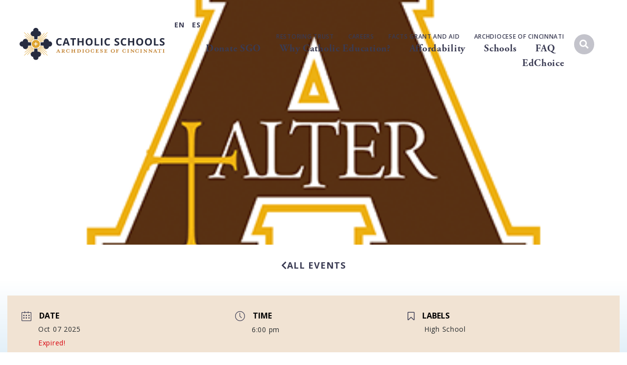

--- FILE ---
content_type: text/html; charset=UTF-8
request_url: https://catholicbestchoice.org/events-archive/alter-open-house-209-298/
body_size: 24750
content:
<!doctype html>
<html lang="en-US">
<head>
	<meta charset="UTF-8">
	<meta name="viewport" content="width=device-width, initial-scale=1">
	<link rel="profile" href="https://gmpg.org/xfn/11">
	<meta name='robots' content='index, follow, max-image-preview:large, max-snippet:-1, max-video-preview:-1' />

	<!-- This site is optimized with the Yoast SEO plugin v24.2 - https://yoast.com/wordpress/plugins/seo/ -->
	<title>Alter Open House - Catholic Schools | Archdiocese of Cincinnati</title><link rel="preload" data-rocket-preload as="style" href="https://fonts.googleapis.com/css?family=Montserrat%3A400%2C700%7CRoboto%3A100%2C300%2C400%2C700%7COpen%20Sans%3A300%2C%20300italic%2C%20regular%2C%20italic%2C%20600%2C%20600italic%2C%20700%2C%20700italic%2C%20800%2C%20800italic%2C%20%7COpen%20Sans%3A800italic%2C%20800italic%2C%20800italic%2C%20800italic%2C%20800italic%2C%20800italic%2C%20800italic%2C%20800italic%2C%20800italic%2C%20800italic%2C%20%7CRoboto%3A100%2C100italic%2C200%2C200italic%2C300%2C300italic%2C400%2C400italic%2C500%2C500italic%2C600%2C600italic%2C700%2C700italic%2C800%2C800italic%2C900%2C900italic%7CRoboto%20Slab%3A100%2C100italic%2C200%2C200italic%2C300%2C300italic%2C400%2C400italic%2C500%2C500italic%2C600%2C600italic%2C700%2C700italic%2C800%2C800italic%2C900%2C900italic%7COpen%20Sans%3A100%2C100italic%2C200%2C200italic%2C300%2C300italic%2C400%2C400italic%2C500%2C500italic%2C600%2C600italic%2C700%2C700italic%2C800%2C800italic%2C900%2C900italic&#038;subset=latin%2Clatin-ext&#038;display=swap" /><link rel="stylesheet" href="https://fonts.googleapis.com/css?family=Montserrat%3A400%2C700%7CRoboto%3A100%2C300%2C400%2C700%7COpen%20Sans%3A300%2C%20300italic%2C%20regular%2C%20italic%2C%20600%2C%20600italic%2C%20700%2C%20700italic%2C%20800%2C%20800italic%2C%20%7COpen%20Sans%3A800italic%2C%20800italic%2C%20800italic%2C%20800italic%2C%20800italic%2C%20800italic%2C%20800italic%2C%20800italic%2C%20800italic%2C%20800italic%2C%20%7CRoboto%3A100%2C100italic%2C200%2C200italic%2C300%2C300italic%2C400%2C400italic%2C500%2C500italic%2C600%2C600italic%2C700%2C700italic%2C800%2C800italic%2C900%2C900italic%7CRoboto%20Slab%3A100%2C100italic%2C200%2C200italic%2C300%2C300italic%2C400%2C400italic%2C500%2C500italic%2C600%2C600italic%2C700%2C700italic%2C800%2C800italic%2C900%2C900italic%7COpen%20Sans%3A100%2C100italic%2C200%2C200italic%2C300%2C300italic%2C400%2C400italic%2C500%2C500italic%2C600%2C600italic%2C700%2C700italic%2C800%2C800italic%2C900%2C900italic&#038;subset=latin%2Clatin-ext&#038;display=swap" media="print" onload="this.media='all'" /><noscript><link rel="stylesheet" href="https://fonts.googleapis.com/css?family=Montserrat%3A400%2C700%7CRoboto%3A100%2C300%2C400%2C700%7COpen%20Sans%3A300%2C%20300italic%2C%20regular%2C%20italic%2C%20600%2C%20600italic%2C%20700%2C%20700italic%2C%20800%2C%20800italic%2C%20%7COpen%20Sans%3A800italic%2C%20800italic%2C%20800italic%2C%20800italic%2C%20800italic%2C%20800italic%2C%20800italic%2C%20800italic%2C%20800italic%2C%20800italic%2C%20%7CRoboto%3A100%2C100italic%2C200%2C200italic%2C300%2C300italic%2C400%2C400italic%2C500%2C500italic%2C600%2C600italic%2C700%2C700italic%2C800%2C800italic%2C900%2C900italic%7CRoboto%20Slab%3A100%2C100italic%2C200%2C200italic%2C300%2C300italic%2C400%2C400italic%2C500%2C500italic%2C600%2C600italic%2C700%2C700italic%2C800%2C800italic%2C900%2C900italic%7COpen%20Sans%3A100%2C100italic%2C200%2C200italic%2C300%2C300italic%2C400%2C400italic%2C500%2C500italic%2C600%2C600italic%2C700%2C700italic%2C800%2C800italic%2C900%2C900italic&#038;subset=latin%2Clatin-ext&#038;display=swap" /></noscript>
	<link rel="canonical" href="https://catholicbestchoice.org/events-archive/alter-open-house-209-298/" />
	<meta property="og:locale" content="en_US" />
	<meta property="og:type" content="article" />
	<meta property="og:title" content="Alter Open House - Catholic Schools | Archdiocese of Cincinnati" />
	<meta property="og:url" content="https://catholicbestchoice.org/events-archive/alter-open-house-209-298/" />
	<meta property="og:site_name" content="Catholic Schools | Archdiocese of Cincinnati" />
	<meta property="article:modified_time" content="2025-09-11T22:22:12+00:00" />
	<meta property="og:image" content="https://catholicbestchoice.org/wp-content/uploads/2022/10/alter.png" />
	<meta property="og:image:width" content="390" />
	<meta property="og:image:height" content="260" />
	<meta property="og:image:type" content="image/png" />
	<meta name="twitter:card" content="summary_large_image" />
	<meta name="twitter:label1" content="Est. reading time" />
	<meta name="twitter:data1" content="1 minute" />
	<script type="application/ld+json" class="yoast-schema-graph">{"@context":"https://schema.org","@graph":[{"@type":"WebPage","@id":"https://catholicbestchoice.org/events-archive/alter-open-house-209-298/","url":"https://catholicbestchoice.org/events-archive/alter-open-house-209-298/","name":"Alter Open House - Catholic Schools | Archdiocese of Cincinnati","isPartOf":{"@id":"https://catholicbestchoice.org/#website"},"primaryImageOfPage":{"@id":"https://catholicbestchoice.org/events-archive/alter-open-house-209-298/#primaryimage"},"image":{"@id":"https://catholicbestchoice.org/events-archive/alter-open-house-209-298/#primaryimage"},"thumbnailUrl":"https://catholicbestchoice.org/wp-content/uploads/2022/10/alter.png","datePublished":"2022-09-21T18:52:19+00:00","dateModified":"2025-09-11T22:22:12+00:00","breadcrumb":{"@id":"https://catholicbestchoice.org/events-archive/alter-open-house-209-298/#breadcrumb"},"inLanguage":"en-US","potentialAction":[{"@type":"ReadAction","target":["https://catholicbestchoice.org/events-archive/alter-open-house-209-298/"]}]},{"@type":"ImageObject","inLanguage":"en-US","@id":"https://catholicbestchoice.org/events-archive/alter-open-house-209-298/#primaryimage","url":"https://catholicbestchoice.org/wp-content/uploads/2022/10/alter.png","contentUrl":"https://catholicbestchoice.org/wp-content/uploads/2022/10/alter.png","width":390,"height":260},{"@type":"BreadcrumbList","@id":"https://catholicbestchoice.org/events-archive/alter-open-house-209-298/#breadcrumb","itemListElement":[{"@type":"ListItem","position":1,"name":"Home","item":"https://catholicbestchoice.org/"},{"@type":"ListItem","position":2,"name":"Events","item":"https://catholicbestchoice.org/events-archive/"},{"@type":"ListItem","position":3,"name":"Alter Open House"}]},{"@type":"WebSite","@id":"https://catholicbestchoice.org/#website","url":"https://catholicbestchoice.org/","name":"Catholic Schools | Archdiocese of Cincinnati","description":"Drawing on Tradition, Building the Future","potentialAction":[{"@type":"SearchAction","target":{"@type":"EntryPoint","urlTemplate":"https://catholicbestchoice.org/?s={search_term_string}"},"query-input":{"@type":"PropertyValueSpecification","valueRequired":true,"valueName":"search_term_string"}}],"inLanguage":"en-US"}]}</script>
	<!-- / Yoast SEO plugin. -->


<link rel='dns-prefetch' href='//fonts.googleapis.com' />
<link href='https://fonts.gstatic.com' crossorigin rel='preconnect' />
<link rel="alternate" type="application/rss+xml" title="Catholic Schools | Archdiocese of Cincinnati &raquo; Feed" href="https://catholicbestchoice.org/feed/" />
<link rel="alternate" type="application/rss+xml" title="Catholic Schools | Archdiocese of Cincinnati &raquo; Comments Feed" href="https://catholicbestchoice.org/comments/feed/" />
<link rel="alternate" title="oEmbed (JSON)" type="application/json+oembed" href="https://catholicbestchoice.org/wp-json/oembed/1.0/embed?url=https%3A%2F%2Fcatholicbestchoice.org%2Fevents-archive%2Falter-open-house-209-298%2F" />
<link rel="alternate" title="oEmbed (XML)" type="text/xml+oembed" href="https://catholicbestchoice.org/wp-json/oembed/1.0/embed?url=https%3A%2F%2Fcatholicbestchoice.org%2Fevents-archive%2Falter-open-house-209-298%2F&#038;format=xml" />
<link rel="stylesheet" type="text/css" href="https://use.typekit.net/ygz5eno.css"><style id='wp-img-auto-sizes-contain-inline-css'>
img:is([sizes=auto i],[sizes^="auto," i]){contain-intrinsic-size:3000px 1500px}
/*# sourceURL=wp-img-auto-sizes-contain-inline-css */
</style>
<link rel='stylesheet' id='mec-select2-style-css' href='https://catholicbestchoice.org/wp-content/plugins/modern-events-calendar/assets/packages/select2/select2.min.css?ver=6.6.4' media='all' />
<link rel='stylesheet' id='mec-font-icons-css' href='https://catholicbestchoice.org/wp-content/plugins/modern-events-calendar/assets/css/iconfonts.css?ver=6.9' media='all' />
<link rel='stylesheet' id='mec-frontend-style-css' href='https://catholicbestchoice.org/wp-content/plugins/modern-events-calendar/assets/css/frontend.min.css?ver=6.6.4' media='all' />
<link rel='stylesheet' id='mec-tooltip-style-css' href='https://catholicbestchoice.org/wp-content/plugins/modern-events-calendar/assets/packages/tooltip/tooltip.css?ver=6.9' media='all' />
<link rel='stylesheet' id='mec-tooltip-shadow-style-css' href='https://catholicbestchoice.org/wp-content/plugins/modern-events-calendar/assets/packages/tooltip/tooltipster-sideTip-shadow.min.css?ver=6.9' media='all' />
<link rel='stylesheet' id='featherlight-css' href='https://catholicbestchoice.org/wp-content/plugins/modern-events-calendar/assets/packages/featherlight/featherlight.css?ver=6.9' media='all' />


<link rel='stylesheet' id='mec-lity-style-css' href='https://catholicbestchoice.org/wp-content/plugins/modern-events-calendar/assets/packages/lity/lity.min.css?ver=6.9' media='all' />
<link rel='stylesheet' id='mec-general-calendar-style-css' href='https://catholicbestchoice.org/wp-content/plugins/modern-events-calendar/assets/css/mec-general-calendar.css?ver=6.9' media='all' />
<style id='wp-emoji-styles-inline-css'>

	img.wp-smiley, img.emoji {
		display: inline !important;
		border: none !important;
		box-shadow: none !important;
		height: 1em !important;
		width: 1em !important;
		margin: 0 0.07em !important;
		vertical-align: -0.1em !important;
		background: none !important;
		padding: 0 !important;
	}
/*# sourceURL=wp-emoji-styles-inline-css */
</style>
<link rel='stylesheet' id='wp-block-library-css' href='https://catholicbestchoice.org/wp-includes/css/dist/block-library/style.min.css?ver=6.9' media='all' />
<style id='wp-block-heading-inline-css'>
h1:where(.wp-block-heading).has-background,h2:where(.wp-block-heading).has-background,h3:where(.wp-block-heading).has-background,h4:where(.wp-block-heading).has-background,h5:where(.wp-block-heading).has-background,h6:where(.wp-block-heading).has-background{padding:1.25em 2.375em}h1.has-text-align-left[style*=writing-mode]:where([style*=vertical-lr]),h1.has-text-align-right[style*=writing-mode]:where([style*=vertical-rl]),h2.has-text-align-left[style*=writing-mode]:where([style*=vertical-lr]),h2.has-text-align-right[style*=writing-mode]:where([style*=vertical-rl]),h3.has-text-align-left[style*=writing-mode]:where([style*=vertical-lr]),h3.has-text-align-right[style*=writing-mode]:where([style*=vertical-rl]),h4.has-text-align-left[style*=writing-mode]:where([style*=vertical-lr]),h4.has-text-align-right[style*=writing-mode]:where([style*=vertical-rl]),h5.has-text-align-left[style*=writing-mode]:where([style*=vertical-lr]),h5.has-text-align-right[style*=writing-mode]:where([style*=vertical-rl]),h6.has-text-align-left[style*=writing-mode]:where([style*=vertical-lr]),h6.has-text-align-right[style*=writing-mode]:where([style*=vertical-rl]){rotate:180deg}
/*# sourceURL=https://catholicbestchoice.org/wp-includes/blocks/heading/style.min.css */
</style>
<style id='wp-block-latest-comments-inline-css'>
ol.wp-block-latest-comments{box-sizing:border-box;margin-left:0}:where(.wp-block-latest-comments:not([style*=line-height] .wp-block-latest-comments__comment)){line-height:1.1}:where(.wp-block-latest-comments:not([style*=line-height] .wp-block-latest-comments__comment-excerpt p)){line-height:1.8}.has-dates :where(.wp-block-latest-comments:not([style*=line-height])),.has-excerpts :where(.wp-block-latest-comments:not([style*=line-height])){line-height:1.5}.wp-block-latest-comments .wp-block-latest-comments{padding-left:0}.wp-block-latest-comments__comment{list-style:none;margin-bottom:1em}.has-avatars .wp-block-latest-comments__comment{list-style:none;min-height:2.25em}.has-avatars .wp-block-latest-comments__comment .wp-block-latest-comments__comment-excerpt,.has-avatars .wp-block-latest-comments__comment .wp-block-latest-comments__comment-meta{margin-left:3.25em}.wp-block-latest-comments__comment-excerpt p{font-size:.875em;margin:.36em 0 1.4em}.wp-block-latest-comments__comment-date{display:block;font-size:.75em}.wp-block-latest-comments .avatar,.wp-block-latest-comments__comment-avatar{border-radius:1.5em;display:block;float:left;height:2.5em;margin-right:.75em;width:2.5em}.wp-block-latest-comments[class*=-font-size] a,.wp-block-latest-comments[style*=font-size] a{font-size:inherit}
/*# sourceURL=https://catholicbestchoice.org/wp-includes/blocks/latest-comments/style.min.css */
</style>
<style id='wp-block-latest-posts-inline-css'>
.wp-block-latest-posts{box-sizing:border-box}.wp-block-latest-posts.alignleft{margin-right:2em}.wp-block-latest-posts.alignright{margin-left:2em}.wp-block-latest-posts.wp-block-latest-posts__list{list-style:none}.wp-block-latest-posts.wp-block-latest-posts__list li{clear:both;overflow-wrap:break-word}.wp-block-latest-posts.is-grid{display:flex;flex-wrap:wrap}.wp-block-latest-posts.is-grid li{margin:0 1.25em 1.25em 0;width:100%}@media (min-width:600px){.wp-block-latest-posts.columns-2 li{width:calc(50% - .625em)}.wp-block-latest-posts.columns-2 li:nth-child(2n){margin-right:0}.wp-block-latest-posts.columns-3 li{width:calc(33.33333% - .83333em)}.wp-block-latest-posts.columns-3 li:nth-child(3n){margin-right:0}.wp-block-latest-posts.columns-4 li{width:calc(25% - .9375em)}.wp-block-latest-posts.columns-4 li:nth-child(4n){margin-right:0}.wp-block-latest-posts.columns-5 li{width:calc(20% - 1em)}.wp-block-latest-posts.columns-5 li:nth-child(5n){margin-right:0}.wp-block-latest-posts.columns-6 li{width:calc(16.66667% - 1.04167em)}.wp-block-latest-posts.columns-6 li:nth-child(6n){margin-right:0}}:root :where(.wp-block-latest-posts.is-grid){padding:0}:root :where(.wp-block-latest-posts.wp-block-latest-posts__list){padding-left:0}.wp-block-latest-posts__post-author,.wp-block-latest-posts__post-date{display:block;font-size:.8125em}.wp-block-latest-posts__post-excerpt,.wp-block-latest-posts__post-full-content{margin-bottom:1em;margin-top:.5em}.wp-block-latest-posts__featured-image a{display:inline-block}.wp-block-latest-posts__featured-image img{height:auto;max-width:100%;width:auto}.wp-block-latest-posts__featured-image.alignleft{float:left;margin-right:1em}.wp-block-latest-posts__featured-image.alignright{float:right;margin-left:1em}.wp-block-latest-posts__featured-image.aligncenter{margin-bottom:1em;text-align:center}
/*# sourceURL=https://catholicbestchoice.org/wp-includes/blocks/latest-posts/style.min.css */
</style>
<style id='wp-block-search-inline-css'>
.wp-block-search__button{margin-left:10px;word-break:normal}.wp-block-search__button.has-icon{line-height:0}.wp-block-search__button svg{height:1.25em;min-height:24px;min-width:24px;width:1.25em;fill:currentColor;vertical-align:text-bottom}:where(.wp-block-search__button){border:1px solid #ccc;padding:6px 10px}.wp-block-search__inside-wrapper{display:flex;flex:auto;flex-wrap:nowrap;max-width:100%}.wp-block-search__label{width:100%}.wp-block-search.wp-block-search__button-only .wp-block-search__button{box-sizing:border-box;display:flex;flex-shrink:0;justify-content:center;margin-left:0;max-width:100%}.wp-block-search.wp-block-search__button-only .wp-block-search__inside-wrapper{min-width:0!important;transition-property:width}.wp-block-search.wp-block-search__button-only .wp-block-search__input{flex-basis:100%;transition-duration:.3s}.wp-block-search.wp-block-search__button-only.wp-block-search__searchfield-hidden,.wp-block-search.wp-block-search__button-only.wp-block-search__searchfield-hidden .wp-block-search__inside-wrapper{overflow:hidden}.wp-block-search.wp-block-search__button-only.wp-block-search__searchfield-hidden .wp-block-search__input{border-left-width:0!important;border-right-width:0!important;flex-basis:0;flex-grow:0;margin:0;min-width:0!important;padding-left:0!important;padding-right:0!important;width:0!important}:where(.wp-block-search__input){appearance:none;border:1px solid #949494;flex-grow:1;font-family:inherit;font-size:inherit;font-style:inherit;font-weight:inherit;letter-spacing:inherit;line-height:inherit;margin-left:0;margin-right:0;min-width:3rem;padding:8px;text-decoration:unset!important;text-transform:inherit}:where(.wp-block-search__button-inside .wp-block-search__inside-wrapper){background-color:#fff;border:1px solid #949494;box-sizing:border-box;padding:4px}:where(.wp-block-search__button-inside .wp-block-search__inside-wrapper) .wp-block-search__input{border:none;border-radius:0;padding:0 4px}:where(.wp-block-search__button-inside .wp-block-search__inside-wrapper) .wp-block-search__input:focus{outline:none}:where(.wp-block-search__button-inside .wp-block-search__inside-wrapper) :where(.wp-block-search__button){padding:4px 8px}.wp-block-search.aligncenter .wp-block-search__inside-wrapper{margin:auto}.wp-block[data-align=right] .wp-block-search.wp-block-search__button-only .wp-block-search__inside-wrapper{float:right}
/*# sourceURL=https://catholicbestchoice.org/wp-includes/blocks/search/style.min.css */
</style>
<style id='wp-block-group-inline-css'>
.wp-block-group{box-sizing:border-box}:where(.wp-block-group.wp-block-group-is-layout-constrained){position:relative}
/*# sourceURL=https://catholicbestchoice.org/wp-includes/blocks/group/style.min.css */
</style>
<style id='global-styles-inline-css'>
:root{--wp--preset--aspect-ratio--square: 1;--wp--preset--aspect-ratio--4-3: 4/3;--wp--preset--aspect-ratio--3-4: 3/4;--wp--preset--aspect-ratio--3-2: 3/2;--wp--preset--aspect-ratio--2-3: 2/3;--wp--preset--aspect-ratio--16-9: 16/9;--wp--preset--aspect-ratio--9-16: 9/16;--wp--preset--color--black: #000000;--wp--preset--color--cyan-bluish-gray: #abb8c3;--wp--preset--color--white: #ffffff;--wp--preset--color--pale-pink: #f78da7;--wp--preset--color--vivid-red: #cf2e2e;--wp--preset--color--luminous-vivid-orange: #ff6900;--wp--preset--color--luminous-vivid-amber: #fcb900;--wp--preset--color--light-green-cyan: #7bdcb5;--wp--preset--color--vivid-green-cyan: #00d084;--wp--preset--color--pale-cyan-blue: #8ed1fc;--wp--preset--color--vivid-cyan-blue: #0693e3;--wp--preset--color--vivid-purple: #9b51e0;--wp--preset--gradient--vivid-cyan-blue-to-vivid-purple: linear-gradient(135deg,rgb(6,147,227) 0%,rgb(155,81,224) 100%);--wp--preset--gradient--light-green-cyan-to-vivid-green-cyan: linear-gradient(135deg,rgb(122,220,180) 0%,rgb(0,208,130) 100%);--wp--preset--gradient--luminous-vivid-amber-to-luminous-vivid-orange: linear-gradient(135deg,rgb(252,185,0) 0%,rgb(255,105,0) 100%);--wp--preset--gradient--luminous-vivid-orange-to-vivid-red: linear-gradient(135deg,rgb(255,105,0) 0%,rgb(207,46,46) 100%);--wp--preset--gradient--very-light-gray-to-cyan-bluish-gray: linear-gradient(135deg,rgb(238,238,238) 0%,rgb(169,184,195) 100%);--wp--preset--gradient--cool-to-warm-spectrum: linear-gradient(135deg,rgb(74,234,220) 0%,rgb(151,120,209) 20%,rgb(207,42,186) 40%,rgb(238,44,130) 60%,rgb(251,105,98) 80%,rgb(254,248,76) 100%);--wp--preset--gradient--blush-light-purple: linear-gradient(135deg,rgb(255,206,236) 0%,rgb(152,150,240) 100%);--wp--preset--gradient--blush-bordeaux: linear-gradient(135deg,rgb(254,205,165) 0%,rgb(254,45,45) 50%,rgb(107,0,62) 100%);--wp--preset--gradient--luminous-dusk: linear-gradient(135deg,rgb(255,203,112) 0%,rgb(199,81,192) 50%,rgb(65,88,208) 100%);--wp--preset--gradient--pale-ocean: linear-gradient(135deg,rgb(255,245,203) 0%,rgb(182,227,212) 50%,rgb(51,167,181) 100%);--wp--preset--gradient--electric-grass: linear-gradient(135deg,rgb(202,248,128) 0%,rgb(113,206,126) 100%);--wp--preset--gradient--midnight: linear-gradient(135deg,rgb(2,3,129) 0%,rgb(40,116,252) 100%);--wp--preset--font-size--small: 13px;--wp--preset--font-size--medium: 20px;--wp--preset--font-size--large: 36px;--wp--preset--font-size--x-large: 42px;--wp--preset--spacing--20: 0.44rem;--wp--preset--spacing--30: 0.67rem;--wp--preset--spacing--40: 1rem;--wp--preset--spacing--50: 1.5rem;--wp--preset--spacing--60: 2.25rem;--wp--preset--spacing--70: 3.38rem;--wp--preset--spacing--80: 5.06rem;--wp--preset--shadow--natural: 6px 6px 9px rgba(0, 0, 0, 0.2);--wp--preset--shadow--deep: 12px 12px 50px rgba(0, 0, 0, 0.4);--wp--preset--shadow--sharp: 6px 6px 0px rgba(0, 0, 0, 0.2);--wp--preset--shadow--outlined: 6px 6px 0px -3px rgb(255, 255, 255), 6px 6px rgb(0, 0, 0);--wp--preset--shadow--crisp: 6px 6px 0px rgb(0, 0, 0);}:where(.is-layout-flex){gap: 0.5em;}:where(.is-layout-grid){gap: 0.5em;}body .is-layout-flex{display: flex;}.is-layout-flex{flex-wrap: wrap;align-items: center;}.is-layout-flex > :is(*, div){margin: 0;}body .is-layout-grid{display: grid;}.is-layout-grid > :is(*, div){margin: 0;}:where(.wp-block-columns.is-layout-flex){gap: 2em;}:where(.wp-block-columns.is-layout-grid){gap: 2em;}:where(.wp-block-post-template.is-layout-flex){gap: 1.25em;}:where(.wp-block-post-template.is-layout-grid){gap: 1.25em;}.has-black-color{color: var(--wp--preset--color--black) !important;}.has-cyan-bluish-gray-color{color: var(--wp--preset--color--cyan-bluish-gray) !important;}.has-white-color{color: var(--wp--preset--color--white) !important;}.has-pale-pink-color{color: var(--wp--preset--color--pale-pink) !important;}.has-vivid-red-color{color: var(--wp--preset--color--vivid-red) !important;}.has-luminous-vivid-orange-color{color: var(--wp--preset--color--luminous-vivid-orange) !important;}.has-luminous-vivid-amber-color{color: var(--wp--preset--color--luminous-vivid-amber) !important;}.has-light-green-cyan-color{color: var(--wp--preset--color--light-green-cyan) !important;}.has-vivid-green-cyan-color{color: var(--wp--preset--color--vivid-green-cyan) !important;}.has-pale-cyan-blue-color{color: var(--wp--preset--color--pale-cyan-blue) !important;}.has-vivid-cyan-blue-color{color: var(--wp--preset--color--vivid-cyan-blue) !important;}.has-vivid-purple-color{color: var(--wp--preset--color--vivid-purple) !important;}.has-black-background-color{background-color: var(--wp--preset--color--black) !important;}.has-cyan-bluish-gray-background-color{background-color: var(--wp--preset--color--cyan-bluish-gray) !important;}.has-white-background-color{background-color: var(--wp--preset--color--white) !important;}.has-pale-pink-background-color{background-color: var(--wp--preset--color--pale-pink) !important;}.has-vivid-red-background-color{background-color: var(--wp--preset--color--vivid-red) !important;}.has-luminous-vivid-orange-background-color{background-color: var(--wp--preset--color--luminous-vivid-orange) !important;}.has-luminous-vivid-amber-background-color{background-color: var(--wp--preset--color--luminous-vivid-amber) !important;}.has-light-green-cyan-background-color{background-color: var(--wp--preset--color--light-green-cyan) !important;}.has-vivid-green-cyan-background-color{background-color: var(--wp--preset--color--vivid-green-cyan) !important;}.has-pale-cyan-blue-background-color{background-color: var(--wp--preset--color--pale-cyan-blue) !important;}.has-vivid-cyan-blue-background-color{background-color: var(--wp--preset--color--vivid-cyan-blue) !important;}.has-vivid-purple-background-color{background-color: var(--wp--preset--color--vivid-purple) !important;}.has-black-border-color{border-color: var(--wp--preset--color--black) !important;}.has-cyan-bluish-gray-border-color{border-color: var(--wp--preset--color--cyan-bluish-gray) !important;}.has-white-border-color{border-color: var(--wp--preset--color--white) !important;}.has-pale-pink-border-color{border-color: var(--wp--preset--color--pale-pink) !important;}.has-vivid-red-border-color{border-color: var(--wp--preset--color--vivid-red) !important;}.has-luminous-vivid-orange-border-color{border-color: var(--wp--preset--color--luminous-vivid-orange) !important;}.has-luminous-vivid-amber-border-color{border-color: var(--wp--preset--color--luminous-vivid-amber) !important;}.has-light-green-cyan-border-color{border-color: var(--wp--preset--color--light-green-cyan) !important;}.has-vivid-green-cyan-border-color{border-color: var(--wp--preset--color--vivid-green-cyan) !important;}.has-pale-cyan-blue-border-color{border-color: var(--wp--preset--color--pale-cyan-blue) !important;}.has-vivid-cyan-blue-border-color{border-color: var(--wp--preset--color--vivid-cyan-blue) !important;}.has-vivid-purple-border-color{border-color: var(--wp--preset--color--vivid-purple) !important;}.has-vivid-cyan-blue-to-vivid-purple-gradient-background{background: var(--wp--preset--gradient--vivid-cyan-blue-to-vivid-purple) !important;}.has-light-green-cyan-to-vivid-green-cyan-gradient-background{background: var(--wp--preset--gradient--light-green-cyan-to-vivid-green-cyan) !important;}.has-luminous-vivid-amber-to-luminous-vivid-orange-gradient-background{background: var(--wp--preset--gradient--luminous-vivid-amber-to-luminous-vivid-orange) !important;}.has-luminous-vivid-orange-to-vivid-red-gradient-background{background: var(--wp--preset--gradient--luminous-vivid-orange-to-vivid-red) !important;}.has-very-light-gray-to-cyan-bluish-gray-gradient-background{background: var(--wp--preset--gradient--very-light-gray-to-cyan-bluish-gray) !important;}.has-cool-to-warm-spectrum-gradient-background{background: var(--wp--preset--gradient--cool-to-warm-spectrum) !important;}.has-blush-light-purple-gradient-background{background: var(--wp--preset--gradient--blush-light-purple) !important;}.has-blush-bordeaux-gradient-background{background: var(--wp--preset--gradient--blush-bordeaux) !important;}.has-luminous-dusk-gradient-background{background: var(--wp--preset--gradient--luminous-dusk) !important;}.has-pale-ocean-gradient-background{background: var(--wp--preset--gradient--pale-ocean) !important;}.has-electric-grass-gradient-background{background: var(--wp--preset--gradient--electric-grass) !important;}.has-midnight-gradient-background{background: var(--wp--preset--gradient--midnight) !important;}.has-small-font-size{font-size: var(--wp--preset--font-size--small) !important;}.has-medium-font-size{font-size: var(--wp--preset--font-size--medium) !important;}.has-large-font-size{font-size: var(--wp--preset--font-size--large) !important;}.has-x-large-font-size{font-size: var(--wp--preset--font-size--x-large) !important;}
/*# sourceURL=global-styles-inline-css */
</style>

<style id='classic-theme-styles-inline-css'>
/*! This file is auto-generated */
.wp-block-button__link{color:#fff;background-color:#32373c;border-radius:9999px;box-shadow:none;text-decoration:none;padding:calc(.667em + 2px) calc(1.333em + 2px);font-size:1.125em}.wp-block-file__button{background:#32373c;color:#fff;text-decoration:none}
/*# sourceURL=/wp-includes/css/classic-themes.min.css */
</style>
<link rel='stylesheet' id='hello-elementor-css' href='https://catholicbestchoice.org/wp-content/themes/hello-elementor/style.min.css?ver=3.1.1' media='all' />
<link rel='stylesheet' id='hello-elementor-theme-style-css' href='https://catholicbestchoice.org/wp-content/themes/hello-elementor/theme.min.css?ver=3.1.1' media='all' />
<link rel='stylesheet' id='hello-elementor-header-footer-css' href='https://catholicbestchoice.org/wp-content/themes/hello-elementor/header-footer.min.css?ver=3.1.1' media='all' />
<link rel='stylesheet' id='elementor-frontend-css' href='https://catholicbestchoice.org/wp-content/plugins/elementor/assets/css/frontend.min.css?ver=3.26.5' media='all' />
<style id='elementor-frontend-inline-css'>
.elementor-928 .elementor-element.elementor-element-7774648:not(.elementor-motion-effects-element-type-background), .elementor-928 .elementor-element.elementor-element-7774648 > .elementor-motion-effects-container > .elementor-motion-effects-layer{background-image:url("https://catholicbestchoice.org/wp-content/uploads/2022/10/alter.png");}
.elementor-699 .elementor-element.elementor-element-2b2ddaf8:not(.elementor-motion-effects-element-type-background), .elementor-699 .elementor-element.elementor-element-2b2ddaf8 > .elementor-motion-effects-container > .elementor-motion-effects-layer{background-image:url("https://catholicbestchoice.org/wp-content/uploads/2022/10/alter.png");}
/*# sourceURL=elementor-frontend-inline-css */
</style>
<link rel='stylesheet' id='elementor-post-8-css' href='https://catholicbestchoice.org/wp-content/uploads/elementor/css/post-8.css?ver=1736779461' media='all' />
<link rel='stylesheet' id='widget-image-css' href='https://catholicbestchoice.org/wp-content/plugins/elementor/assets/css/widget-image.min.css?ver=3.26.5' media='all' />
<link rel='stylesheet' id='widget-nav-menu-css' href='https://catholicbestchoice.org/wp-content/plugins/elementor-pro/assets/css/widget-nav-menu.min.css?ver=3.26.3' media='all' />
<link rel='stylesheet' id='widget-search-form-css' href='https://catholicbestchoice.org/wp-content/plugins/elementor-pro/assets/css/widget-search-form.min.css?ver=3.26.3' media='all' />
<link rel='stylesheet' id='elementor-icons-shared-0-css' href='https://catholicbestchoice.org/wp-content/plugins/elementor/assets/lib/font-awesome/css/fontawesome.min.css?ver=5.15.3' media='all' />
<link rel='stylesheet' id='elementor-icons-fa-solid-css' href='https://catholicbestchoice.org/wp-content/plugins/elementor/assets/lib/font-awesome/css/solid.min.css?ver=5.15.3' media='all' />
<link rel='stylesheet' id='widget-icon-list-css' href='https://catholicbestchoice.org/wp-content/plugins/elementor/assets/css/widget-icon-list.min.css?ver=3.26.5' media='all' />
<link rel='stylesheet' id='e-animation-grow-css' href='https://catholicbestchoice.org/wp-content/plugins/elementor/assets/lib/animations/styles/e-animation-grow.min.css?ver=3.26.5' media='all' />
<link rel='stylesheet' id='widget-social-icons-css' href='https://catholicbestchoice.org/wp-content/plugins/elementor/assets/css/widget-social-icons.min.css?ver=3.26.5' media='all' />
<link rel='stylesheet' id='e-apple-webkit-css' href='https://catholicbestchoice.org/wp-content/plugins/elementor/assets/css/conditionals/apple-webkit.min.css?ver=3.26.5' media='all' />
<link rel='stylesheet' id='widget-heading-css' href='https://catholicbestchoice.org/wp-content/plugins/elementor/assets/css/widget-heading.min.css?ver=3.26.5' media='all' />
<link rel='stylesheet' id='widget-text-editor-css' href='https://catholicbestchoice.org/wp-content/plugins/elementor/assets/css/widget-text-editor.min.css?ver=3.26.5' media='all' />
<link rel='stylesheet' id='e-animation-fadeIn-css' href='https://catholicbestchoice.org/wp-content/plugins/elementor/assets/lib/animations/styles/fadeIn.min.css?ver=3.26.5' media='all' />
<link rel='stylesheet' id='e-popup-css' href='https://catholicbestchoice.org/wp-content/plugins/elementor-pro/assets/css/conditionals/popup.min.css?ver=3.26.3' media='all' />
<link rel='stylesheet' id='elementor-icons-css' href='https://catholicbestchoice.org/wp-content/plugins/elementor/assets/lib/eicons/css/elementor-icons.min.css?ver=5.34.0' media='all' />
<link rel='stylesheet' id='mec-shortcode-designer-css' href='https://catholicbestchoice.org/wp-content/plugins/mec-shortcode-designer/assets/css/frontend/frontend.css?ver=1.3.6' media='all' />
<link rel='stylesheet' id='wpdt-elementor-widget-font-css' href='https://catholicbestchoice.org/wp-content/plugins/wpdatatables/integrations/starter/page-builders/elementor/css/style.css?ver=7.3.1' media='all' />
<link rel='stylesheet' id='elementor-post-928-css' href='https://catholicbestchoice.org/wp-content/uploads/elementor/css/post-928.css?ver=1736779558' media='all' />
<link rel='stylesheet' id='elementor-post-327-css' href='https://catholicbestchoice.org/wp-content/uploads/elementor/css/post-327.css?ver=1736779461' media='all' />
<link rel='stylesheet' id='elementor-post-699-css' href='https://catholicbestchoice.org/wp-content/uploads/elementor/css/post-699.css?ver=1736779558' media='all' />
<link rel='stylesheet' id='elementor-post-3340-css' href='https://catholicbestchoice.org/wp-content/uploads/elementor/css/post-3340.css?ver=1760714322' media='all' />
<link rel='stylesheet' id='ecs-styles-css' href='https://catholicbestchoice.org/wp-content/plugins/ele-custom-skin/assets/css/ecs-style.css?ver=3.1.9' media='all' />

<link rel='stylesheet' id='elementor-icons-fa-brands-css' href='https://catholicbestchoice.org/wp-content/plugins/elementor/assets/lib/font-awesome/css/brands.min.css?ver=5.15.3' media='all' />
<link rel="preconnect" href="https://fonts.gstatic.com/" crossorigin><script src="https://catholicbestchoice.org/wp-includes/js/jquery/jquery.min.js?ver=3.7.1" id="jquery-core-js"></script>
<script src="https://catholicbestchoice.org/wp-includes/js/jquery/jquery-migrate.min.js?ver=3.4.1" id="jquery-migrate-js"></script>
<script src="https://catholicbestchoice.org/wp-content/plugins/modern-events-calendar/assets/js/mec-general-calendar.js?ver=6.6.4" id="mec-general-calendar-script-js"></script>
<script src="https://catholicbestchoice.org/wp-content/plugins/modern-events-calendar/assets/packages/tooltip/tooltip.js?ver=6.6.4" id="mec-tooltip-script-js"></script>
<script id="mec-frontend-script-js-extra">
var mecdata = {"day":"day","days":"days","hour":"hour","hours":"hours","minute":"minute","minutes":"minutes","second":"second","seconds":"seconds","next":"Next","prev":"Prev","elementor_edit_mode":"no","recapcha_key":"","ajax_url":"https://catholicbestchoice.org/wp-admin/admin-ajax.php","fes_nonce":"50cee74659","fes_thankyou_page_time":"2000","fes_upload_nonce":"06d902f7b6","current_year":"2025","current_month":"12","datepicker_format":"yy-mm-dd&Y-m-d"};
//# sourceURL=mec-frontend-script-js-extra
</script>
<script src="https://catholicbestchoice.org/wp-content/plugins/modern-events-calendar/assets/js/frontend.js?ver=6.6.4" id="mec-frontend-script-js"></script>
<script src="https://catholicbestchoice.org/wp-content/plugins/modern-events-calendar/assets/js/events.js?ver=6.6.4" id="mec-events-script-js"></script>
<script id="ecs_ajax_load-js-extra">
var ecs_ajax_params = {"ajaxurl":"https://catholicbestchoice.org/wp-admin/admin-ajax.php","posts":"{\"page\":0,\"mec-events\":\"alter-open-house-209-298\",\"post_type\":\"mec-events\",\"name\":\"alter-open-house-209-298\",\"error\":\"\",\"m\":\"\",\"p\":0,\"post_parent\":\"\",\"subpost\":\"\",\"subpost_id\":\"\",\"attachment\":\"\",\"attachment_id\":0,\"pagename\":\"\",\"page_id\":0,\"second\":\"\",\"minute\":\"\",\"hour\":\"\",\"day\":0,\"monthnum\":0,\"year\":0,\"w\":0,\"category_name\":\"\",\"tag\":\"\",\"cat\":\"\",\"tag_id\":\"\",\"author\":\"\",\"author_name\":\"\",\"feed\":\"\",\"tb\":\"\",\"paged\":0,\"meta_key\":\"\",\"meta_value\":\"\",\"preview\":\"\",\"s\":\"\",\"sentence\":\"\",\"title\":\"\",\"fields\":\"all\",\"menu_order\":\"\",\"embed\":\"\",\"category__in\":[],\"category__not_in\":[],\"category__and\":[],\"post__in\":[],\"post__not_in\":[],\"post_name__in\":[],\"tag__in\":[],\"tag__not_in\":[],\"tag__and\":[],\"tag_slug__in\":[],\"tag_slug__and\":[],\"post_parent__in\":[],\"post_parent__not_in\":[],\"author__in\":[],\"author__not_in\":[],\"search_columns\":[],\"ignore_sticky_posts\":false,\"suppress_filters\":false,\"cache_results\":true,\"update_post_term_cache\":true,\"update_menu_item_cache\":false,\"lazy_load_term_meta\":true,\"update_post_meta_cache\":true,\"posts_per_page\":10,\"nopaging\":false,\"comments_per_page\":\"50\",\"no_found_rows\":false,\"order\":\"DESC\"}"};
//# sourceURL=ecs_ajax_load-js-extra
</script>
<script src="https://catholicbestchoice.org/wp-content/plugins/ele-custom-skin/assets/js/ecs_ajax_pagination.js?ver=3.1.9" id="ecs_ajax_load-js"></script>
<script src="https://catholicbestchoice.org/wp-content/plugins/ele-custom-skin/assets/js/ecs.js?ver=3.1.9" id="ecs-script-js"></script>
<link rel="https://api.w.org/" href="https://catholicbestchoice.org/wp-json/" /><link rel="alternate" title="JSON" type="application/json" href="https://catholicbestchoice.org/wp-json/wp/v2/mec-events/1509" /><link rel="EditURI" type="application/rsd+xml" title="RSD" href="https://catholicbestchoice.org/xmlrpc.php?rsd" />
<meta name="generator" content="WordPress 6.9" />
<link rel='shortlink' href='https://catholicbestchoice.org/?p=1509' />
<meta name="generator" content="Elementor 3.26.5; features: additional_custom_breakpoints; settings: css_print_method-external, google_font-enabled, font_display-auto">
<!-- Google Tag Manager -->
<script>(function(w,d,s,l,i){w[l]=w[l]||[];w[l].push({'gtm.start':
new Date().getTime(),event:'gtm.js'});var f=d.getElementsByTagName(s)[0],
j=d.createElement(s),dl=l!='dataLayer'?'&l='+l:'';j.async=true;j.src=
'https://www.googletagmanager.com/gtm.js?id='+i+dl;f.parentNode.insertBefore(j,f);
})(window,document,'script','dataLayer','GTM-5RMR8LXS');</script>
<!-- End Google Tag Manager -->
<!-- Google Tag Manager (noscript) -->
<noscript><iframe src="https://www.googletagmanager.com/ns.html?id=GTM-5RMR8LXS"
height="0" width="0" style="display:none;visibility:hidden"></iframe></noscript>
<!-- End Google Tag Manager (noscript) -->
			<style>
				.e-con.e-parent:nth-of-type(n+4):not(.e-lazyloaded):not(.e-no-lazyload),
				.e-con.e-parent:nth-of-type(n+4):not(.e-lazyloaded):not(.e-no-lazyload) * {
					background-image: none !important;
				}
				@media screen and (max-height: 1024px) {
					.e-con.e-parent:nth-of-type(n+3):not(.e-lazyloaded):not(.e-no-lazyload),
					.e-con.e-parent:nth-of-type(n+3):not(.e-lazyloaded):not(.e-no-lazyload) * {
						background-image: none !important;
					}
				}
				@media screen and (max-height: 640px) {
					.e-con.e-parent:nth-of-type(n+2):not(.e-lazyloaded):not(.e-no-lazyload),
					.e-con.e-parent:nth-of-type(n+2):not(.e-lazyloaded):not(.e-no-lazyload) * {
						background-image: none !important;
					}
				}
			</style>
			<link rel="icon" href="https://catholicbestchoice.org/wp-content/uploads/2022/08/cropped-favicon-schools-logo-dark-32x32.png" sizes="32x32" />
<link rel="icon" href="https://catholicbestchoice.org/wp-content/uploads/2022/08/cropped-favicon-schools-logo-dark-192x192.png" sizes="192x192" />
<link rel="apple-touch-icon" href="https://catholicbestchoice.org/wp-content/uploads/2022/08/cropped-favicon-schools-logo-dark-180x180.png" />
<meta name="msapplication-TileImage" content="https://catholicbestchoice.org/wp-content/uploads/2022/08/cropped-favicon-schools-logo-dark-270x270.png" />
		<style id="wp-custom-css">
			/*
calculator CSS
*/
.blue-line {
	border-style: solid;
	border-width: 30px;
	border-image: url('https://catholicbestchoice.org/wp-content/uploads/2022/08/blue-square-border.png') 30 round !important;
	border-image-outset: 60px !important;
	border-image-slice: 36% !important;
}

  .scholarship-calc input::-webkit-outer-spin-button,
  .scholarship-calc input::-webkit-inner-spin-button {
    -webkit-appearance: none;
    margin: 0;
  }
  .scholarship-calc input[type=number] {
    -moz-appearance: textfield;
    /* Firefox */
  }
.scholarship-calc input {
	padding: 5px !important;
	margin: 15px 0;
	font-size: 40px;
	font-weight: 300;
	border: none !important;
	text-align: center;
}
.scholarship-calc input:focus-visible {
    outline: none;
}
#outputFPLRatio {
    color: #3A3B53;
    font-weight: bold;
    font-size: 122%;
}

#familyMembersValue {
    text-align: center;
}
#familyMembers {
    width: 100%;
}


.scholarship-calc input[type="range"] {
	background: transparent;
	  height: 39px;
  -webkit-appearance: none;
  margin: 0;
  width: 100%;
}

.scholarship-calc input[type=range]:focus {
  outline: none;
}
.scholarship-calc input[type=range]::-webkit-slider-runnable-track {
  width: 100%;
  height: 12px;
  cursor: pointer;
  animate: 0.2s;
  box-shadow: 0px 0px 0px #3A3B53;
  background: #3A3B53;
  border-radius: 10px;
  border: 0px solid #3A3B53;
}
.scholarship-calc input[type=range]::-webkit-slider-thumb {
  box-shadow: 0px 0px 0px #000031;
  border: 3px solid #FFFFFF;
  height: 30px;
  width: 30px;
  border-radius: 29px;
  background: #3A3B53;
  cursor: pointer;
  -webkit-appearance: none;
  margin-top: -10.5px;
}
.scholarship-calc input[type=range]:focus::-webkit-slider-runnable-track {
  background: #3A3B53;
}
.scholarship-calc input[type=range]::-moz-range-track {
  width: 100%;
  height: 12px;
  cursor: pointer;
  animate: 0.2s;
  box-shadow: 0px 0px 0px #3A3B53;
  background: #3A3B53;
  border-radius: 10px;
  border: 0px solid #3A3B53;
}
.scholarship-calc input[type=range]::-moz-range-thumb {
  box-shadow: 0px 0px 0px #000031;
  border: 3px solid #FFFFFF;
  height: 30px;
  width: 30px;
  border-radius: 29px;
  background: #3A3B53;
  cursor: pointer;
}
.scholarship-calc input[type=range]::-ms-track {
  width: 100%;
  height: 12px;
  cursor: pointer;
  animate: 0.2s;
  background: transparent;
  border-color: transparent;
  color: transparent;
}
.scholarship-calc input[type=range]::-ms-fill-lower {
  background: #3A3B53;
  border: 0px solid #3A3B53;
  border-radius: 20px;
  box-shadow: 0px 0px 0px #3A3B53;
}
.scholarship-calc input[type=range]::-ms-fill-upper {
  background: #3A3B53;
  border: 0px solid #3A3B53;
  border-radius: 20px;
  box-shadow: 0px 0px 0px #3A3B53;
}
.scholarship-calc input[type=range]::-ms-thumb {
  margin-top: 1px;
  box-shadow: 0px 0px 0px #000031;
  border: 3px solid #FFFFFF;
  height: 30px;
  width: 30px;
  border-radius: 29px;
  background: #3A3B53;
  cursor: pointer;
}
.scholarship-calc input[type=range]:focus::-ms-fill-lower {
  background: ##000;
}
.scholarship-calc input[type=range]:focus::-ms-fill-upper {
  background: #fff;
}


		</style>
		<style type="text/css">.mec-wrap, .mec-wrap div:not([class^="elementor-"]), .lity-container, .mec-wrap h1, .mec-wrap h2, .mec-wrap h3, .mec-wrap h4, .mec-wrap h5, .mec-wrap h6, .entry-content .mec-wrap h1, .entry-content .mec-wrap h2, .entry-content .mec-wrap h3, .entry-content .mec-wrap h4, .entry-content .mec-wrap h5, .entry-content .mec-wrap h6, .mec-wrap .mec-totalcal-box input[type="submit"], .mec-wrap .mec-totalcal-box .mec-totalcal-view span, .mec-agenda-event-title a, .lity-content .mec-events-meta-group-booking select, .lity-content .mec-book-ticket-variation h5, .lity-content .mec-events-meta-group-booking input[type="number"], .lity-content .mec-events-meta-group-booking input[type="text"], .lity-content .mec-events-meta-group-booking input[type="email"],.mec-organizer-item a, .mec-single-event .mec-events-meta-group-booking ul.mec-book-tickets-container li.mec-book-ticket-container label { font-family: "Montserrat", -apple-system, BlinkMacSystemFont, "Segoe UI", Roboto, sans-serif;}.mec-event-content p, .mec-search-bar-result .mec-event-detail{ font-family: Roboto, sans-serif;} .mec-wrap .mec-totalcal-box input, .mec-wrap .mec-totalcal-box select, .mec-checkboxes-search .mec-searchbar-category-wrap, .mec-wrap .mec-totalcal-box .mec-totalcal-view span { font-family: "Roboto", Helvetica, Arial, sans-serif; }.mec-event-grid-modern .event-grid-modern-head .mec-event-day, .mec-event-list-minimal .mec-time-details, .mec-event-list-minimal .mec-event-detail, .mec-event-list-modern .mec-event-detail, .mec-event-grid-minimal .mec-time-details, .mec-event-grid-minimal .mec-event-detail, .mec-event-grid-simple .mec-event-detail, .mec-event-cover-modern .mec-event-place, .mec-event-cover-clean .mec-event-place, .mec-calendar .mec-event-article .mec-localtime-details div, .mec-calendar .mec-event-article .mec-event-detail, .mec-calendar.mec-calendar-daily .mec-calendar-d-top h2, .mec-calendar.mec-calendar-daily .mec-calendar-d-top h3, .mec-toggle-item-col .mec-event-day, .mec-weather-summary-temp { font-family: "Roboto", sans-serif; } .mec-fes-form, .mec-fes-list, .mec-fes-form input, .mec-event-date .mec-tooltip .box, .mec-event-status .mec-tooltip .box, .ui-datepicker.ui-widget, .mec-fes-form button[type="submit"].mec-fes-sub-button, .mec-wrap .mec-timeline-events-container p, .mec-wrap .mec-timeline-events-container h4, .mec-wrap .mec-timeline-events-container div, .mec-wrap .mec-timeline-events-container a, .mec-wrap .mec-timeline-events-container span { font-family: -apple-system, BlinkMacSystemFont, "Segoe UI", Roboto, sans-serif !important; }.mec-hourly-schedule-speaker-name, .mec-events-meta-group-countdown .countdown-w span, .mec-single-event .mec-event-meta dt, .mec-hourly-schedule-speaker-job-title, .post-type-archive-mec-events h1, .mec-ticket-available-spots .mec-event-ticket-name, .tax-mec_category h1, .mec-wrap h1, .mec-wrap h2, .mec-wrap h3, .mec-wrap h4, .mec-wrap h5, .mec-wrap h6,.entry-content .mec-wrap h1, .entry-content .mec-wrap h2, .entry-content .mec-wrap h3,.entry-content  .mec-wrap h4, .entry-content .mec-wrap h5, .entry-content .mec-wrap h6{ font-family: 'Open Sans', Helvetica, Arial, sans-serif;}.mec-single-event .mec-event-meta .mec-events-event-cost, .mec-event-data-fields .mec-event-data-field-item .mec-event-data-field-value, .mec-event-data-fields .mec-event-data-field-item .mec-event-data-field-name, .mec-wrap .info-msg div, .mec-wrap .mec-error div, .mec-wrap .mec-success div, .mec-wrap .warning-msg div, .mec-breadcrumbs .mec-current, .mec-events-meta-group-tags, .mec-single-event .mec-events-meta-group-booking .mec-event-ticket-available, .mec-single-modern .mec-single-event-bar>div dd, .mec-single-event .mec-event-meta dd, .mec-single-event .mec-event-meta dd a, .mec-next-occ-booking span, .mec-hourly-schedule-speaker-description, .mec-single-event .mec-speakers-details ul li .mec-speaker-job-title, .mec-single-event .mec-speakers-details ul li .mec-speaker-name, .mec-event-data-field-items, .mec-load-more-button, .mec-events-meta-group-tags a, .mec-events-button, .mec-wrap abbr, .mec-event-schedule-content dl dt, .mec-breadcrumbs a, .mec-breadcrumbs span .mec-event-content p, .mec-wrap p { font-family: 'Open Sans',sans-serif; font-weight:300;}.mec-event-grid-minimal .mec-modal-booking-button:hover, .mec-events-timeline-wrap .mec-organizer-item a, .mec-events-timeline-wrap .mec-organizer-item:after, .mec-events-timeline-wrap .mec-shortcode-organizers i, .mec-timeline-event .mec-modal-booking-button, .mec-wrap .mec-map-lightbox-wp.mec-event-list-classic .mec-event-date, .mec-timetable-t2-col .mec-modal-booking-button:hover, .mec-event-container-classic .mec-modal-booking-button:hover, .mec-calendar-events-side .mec-modal-booking-button:hover, .mec-event-grid-yearly  .mec-modal-booking-button, .mec-events-agenda .mec-modal-booking-button, .mec-event-grid-simple .mec-modal-booking-button, .mec-event-list-minimal  .mec-modal-booking-button:hover, .mec-timeline-month-divider,  .mec-wrap.colorskin-custom .mec-totalcal-box .mec-totalcal-view span:hover,.mec-wrap.colorskin-custom .mec-calendar.mec-event-calendar-classic .mec-selected-day,.mec-wrap.colorskin-custom .mec-color, .mec-wrap.colorskin-custom .mec-event-sharing-wrap .mec-event-sharing > li:hover a, .mec-wrap.colorskin-custom .mec-color-hover:hover, .mec-wrap.colorskin-custom .mec-color-before *:before ,.mec-wrap.colorskin-custom .mec-widget .mec-event-grid-classic.owl-carousel .owl-nav i,.mec-wrap.colorskin-custom .mec-event-list-classic a.magicmore:hover,.mec-wrap.colorskin-custom .mec-event-grid-simple:hover .mec-event-title,.mec-wrap.colorskin-custom .mec-single-event .mec-event-meta dd.mec-events-event-categories:before,.mec-wrap.colorskin-custom .mec-single-event-date:before,.mec-wrap.colorskin-custom .mec-single-event-time:before,.mec-wrap.colorskin-custom .mec-events-meta-group.mec-events-meta-group-venue:before,.mec-wrap.colorskin-custom .mec-calendar .mec-calendar-side .mec-previous-month i,.mec-wrap.colorskin-custom .mec-calendar .mec-calendar-side .mec-next-month:hover,.mec-wrap.colorskin-custom .mec-calendar .mec-calendar-side .mec-previous-month:hover,.mec-wrap.colorskin-custom .mec-calendar .mec-calendar-side .mec-next-month:hover,.mec-wrap.colorskin-custom .mec-calendar.mec-event-calendar-classic dt.mec-selected-day:hover,.mec-wrap.colorskin-custom .mec-infowindow-wp h5 a:hover, .colorskin-custom .mec-events-meta-group-countdown .mec-end-counts h3,.mec-calendar .mec-calendar-side .mec-next-month i,.mec-wrap .mec-totalcal-box i,.mec-calendar .mec-event-article .mec-event-title a:hover,.mec-attendees-list-details .mec-attendee-profile-link a:hover,.mec-wrap.colorskin-custom .mec-next-event-details li i, .mec-next-event-details i:before, .mec-marker-infowindow-wp .mec-marker-infowindow-count, .mec-next-event-details a,.mec-wrap.colorskin-custom .mec-events-masonry-cats a.mec-masonry-cat-selected,.lity .mec-color,.lity .mec-color-before :before,.lity .mec-color-hover:hover,.lity .mec-wrap .mec-color,.lity .mec-wrap .mec-color-before :before,.lity .mec-wrap .mec-color-hover:hover,.leaflet-popup-content .mec-color,.leaflet-popup-content .mec-color-before :before,.leaflet-popup-content .mec-color-hover:hover,.leaflet-popup-content .mec-wrap .mec-color,.leaflet-popup-content .mec-wrap .mec-color-before :before,.leaflet-popup-content .mec-wrap .mec-color-hover:hover, .mec-calendar.mec-calendar-daily .mec-calendar-d-table .mec-daily-view-day.mec-daily-view-day-active.mec-color, .mec-map-boxshow div .mec-map-view-event-detail.mec-event-detail i,.mec-map-boxshow div .mec-map-view-event-detail.mec-event-detail:hover,.mec-map-boxshow .mec-color,.mec-map-boxshow .mec-color-before :before,.mec-map-boxshow .mec-color-hover:hover,.mec-map-boxshow .mec-wrap .mec-color,.mec-map-boxshow .mec-wrap .mec-color-before :before,.mec-map-boxshow .mec-wrap .mec-color-hover:hover, .mec-choosen-time-message, .mec-booking-calendar-month-navigation .mec-next-month:hover, .mec-booking-calendar-month-navigation .mec-previous-month:hover, .mec-yearly-view-wrap .mec-agenda-event-title a:hover, .mec-yearly-view-wrap .mec-yearly-title-sec .mec-next-year i, .mec-yearly-view-wrap .mec-yearly-title-sec .mec-previous-year i, .mec-yearly-view-wrap .mec-yearly-title-sec .mec-next-year:hover, .mec-yearly-view-wrap .mec-yearly-title-sec .mec-previous-year:hover, .mec-av-spot .mec-av-spot-head .mec-av-spot-box span, .mec-wrap.colorskin-custom .mec-calendar .mec-calendar-side .mec-previous-month:hover .mec-load-month-link, .mec-wrap.colorskin-custom .mec-calendar .mec-calendar-side .mec-next-month:hover .mec-load-month-link, .mec-yearly-view-wrap .mec-yearly-title-sec .mec-previous-year:hover .mec-load-month-link, .mec-yearly-view-wrap .mec-yearly-title-sec .mec-next-year:hover .mec-load-month-link, .mec-skin-list-events-container .mec-data-fields-tooltip .mec-data-fields-tooltip-box ul .mec-event-data-field-item a, .mec-booking-shortcode .mec-event-ticket-name, .mec-booking-shortcode .mec-event-ticket-price, .mec-booking-shortcode .mec-ticket-variation-name, .mec-booking-shortcode .mec-ticket-variation-price, .mec-booking-shortcode label, .mec-booking-shortcode .nice-select, .mec-booking-shortcode input, .mec-booking-shortcode span.mec-book-price-detail-description, .mec-booking-shortcode .mec-ticket-name, .mec-booking-shortcode label.wn-checkbox-label, .mec-wrap.mec-cart table tr td a {color: #3a3b53}.mec-skin-carousel-container .mec-event-footer-carousel-type3 .mec-modal-booking-button:hover, .mec-wrap.colorskin-custom .mec-event-sharing .mec-event-share:hover .event-sharing-icon,.mec-wrap.colorskin-custom .mec-event-grid-clean .mec-event-date,.mec-wrap.colorskin-custom .mec-event-list-modern .mec-event-sharing > li:hover a i,.mec-wrap.colorskin-custom .mec-event-list-modern .mec-event-sharing .mec-event-share:hover .mec-event-sharing-icon,.mec-wrap.colorskin-custom .mec-event-list-modern .mec-event-sharing li:hover a i,.mec-wrap.colorskin-custom .mec-calendar:not(.mec-event-calendar-classic) .mec-selected-day,.mec-wrap.colorskin-custom .mec-calendar .mec-selected-day:hover,.mec-wrap.colorskin-custom .mec-calendar .mec-calendar-row  dt.mec-has-event:hover,.mec-wrap.colorskin-custom .mec-calendar .mec-has-event:after, .mec-wrap.colorskin-custom .mec-bg-color, .mec-wrap.colorskin-custom .mec-bg-color-hover:hover, .colorskin-custom .mec-event-sharing-wrap:hover > li, .mec-wrap.colorskin-custom .mec-totalcal-box .mec-totalcal-view span.mec-totalcalview-selected,.mec-wrap .flip-clock-wrapper ul li a div div.inn,.mec-wrap .mec-totalcal-box .mec-totalcal-view span.mec-totalcalview-selected,.event-carousel-type1-head .mec-event-date-carousel,.mec-event-countdown-style3 .mec-event-date,#wrap .mec-wrap article.mec-event-countdown-style1,.mec-event-countdown-style1 .mec-event-countdown-part3 a.mec-event-button,.mec-wrap .mec-event-countdown-style2,.mec-map-get-direction-btn-cnt input[type="submit"],.mec-booking button,span.mec-marker-wrap,.mec-wrap.colorskin-custom .mec-timeline-events-container .mec-timeline-event-date:before, .mec-has-event-for-booking.mec-active .mec-calendar-novel-selected-day, .mec-booking-tooltip.multiple-time .mec-booking-calendar-date.mec-active, .mec-booking-tooltip.multiple-time .mec-booking-calendar-date:hover, .mec-ongoing-normal-label, .mec-calendar .mec-has-event:after, .mec-event-list-modern .mec-event-sharing li:hover .telegram, .mec-booking-shortcode .mec-booking-progress-bar li.mec-active:before, .lity-content .mec-booking-progress-bar li.mec-active:before, .lity-content .mec-booking-progress-bar li.mec-active:after, .mec-wrap .mec-booking-progress-bar li.mec-active:before, .mec-booking-shortcode .mec-booking-progress-bar li.mec-active:after, .mec-wrap .mec-booking-progress-bar li.mec-active:after, .mec-single-event .row-done .mec-booking-progress-bar:after{background-color: #3a3b53;}.mec-booking-tooltip.multiple-time .mec-booking-calendar-date:hover, .mec-calendar-day.mec-active .mec-booking-tooltip.multiple-time .mec-booking-calendar-date.mec-active{ background-color: #3a3b53;}.mec-skin-carousel-container .mec-event-footer-carousel-type3 .mec-modal-booking-button:hover, .mec-timeline-month-divider, .mec-wrap.colorskin-custom .mec-single-event .mec-speakers-details ul li .mec-speaker-avatar a:hover img,.mec-wrap.colorskin-custom .mec-event-list-modern .mec-event-sharing > li:hover a i,.mec-wrap.colorskin-custom .mec-event-list-modern .mec-event-sharing .mec-event-share:hover .mec-event-sharing-icon,.mec-wrap.colorskin-custom .mec-event-list-standard .mec-month-divider span:before,.mec-wrap.colorskin-custom .mec-single-event .mec-social-single:before,.mec-wrap.colorskin-custom .mec-single-event .mec-frontbox-title:before,.mec-wrap.colorskin-custom .mec-calendar .mec-calendar-events-side .mec-table-side-day, .mec-wrap.colorskin-custom .mec-border-color, .mec-wrap.colorskin-custom .mec-border-color-hover:hover, .colorskin-custom .mec-single-event .mec-frontbox-title:before, .colorskin-custom .mec-single-event .mec-wrap-checkout h4:before, .colorskin-custom .mec-single-event .mec-events-meta-group-booking form > h4:before, .mec-wrap.colorskin-custom .mec-totalcal-box .mec-totalcal-view span.mec-totalcalview-selected,.mec-wrap .mec-totalcal-box .mec-totalcal-view span.mec-totalcalview-selected,.event-carousel-type1-head .mec-event-date-carousel:after,.mec-wrap.colorskin-custom .mec-events-masonry-cats a.mec-masonry-cat-selected, .mec-marker-infowindow-wp .mec-marker-infowindow-count, .mec-wrap.colorskin-custom .mec-events-masonry-cats a:hover, .mec-has-event-for-booking .mec-calendar-novel-selected-day, .mec-booking-tooltip.multiple-time .mec-booking-calendar-date.mec-active, .mec-booking-tooltip.multiple-time .mec-booking-calendar-date:hover, .mec-virtual-event-history h3:before, .mec-booking-tooltip.multiple-time .mec-booking-calendar-date:hover, .mec-calendar-day.mec-active .mec-booking-tooltip.multiple-time .mec-booking-calendar-date.mec-active, .mec-rsvp-form-box form > h4:before, .mec-wrap .mec-box-title::before, .mec-box-title::before, .lity-content .mec-booking-progress-bar li.mec-active:after, .mec-booking-shortcode .mec-booking-progress-bar li.mec-active:after, .mec-wrap .mec-booking-progress-bar li.mec-active:after {border-color: #3a3b53;}.mec-wrap.colorskin-custom .mec-event-countdown-style3 .mec-event-date:after,.mec-wrap.colorskin-custom .mec-month-divider span:before, .mec-calendar.mec-event-container-simple dl dt.mec-selected-day, .mec-calendar.mec-event-container-simple dl dt.mec-selected-day:hover{border-bottom-color:#3a3b53;}.mec-wrap.colorskin-custom  article.mec-event-countdown-style1 .mec-event-countdown-part2:after{border-color: transparent transparent transparent #3a3b53;}.mec-wrap.colorskin-custom .mec-box-shadow-color { box-shadow: 0 4px 22px -7px #3a3b53;}.mec-events-timeline-wrap .mec-shortcode-organizers, .mec-timeline-event .mec-modal-booking-button, .mec-events-timeline-wrap:before, .mec-wrap.colorskin-custom .mec-timeline-event-local-time, .mec-wrap.colorskin-custom .mec-timeline-event-time ,.mec-wrap.colorskin-custom .mec-timeline-event-location,.mec-choosen-time-message { background: rgba(58,59,83,.11);}.mec-wrap.colorskin-custom .mec-timeline-events-container .mec-timeline-event-date:after{ background: rgba(58,59,83,.3);}.mec-booking-shortcode button { box-shadow: 0 2px 2px rgba(58 59 83 / 27%);}.mec-booking-shortcode button.mec-book-form-back-button{ background-color: rgba(58 59 83 / 40%);}.mec-events-meta-group-booking-shortcode{ background: rgba(58,59,83,.14);}.mec-booking-shortcode label.wn-checkbox-label, .mec-booking-shortcode .nice-select,.mec-booking-shortcode input, .mec-booking-shortcode .mec-book-form-gateway-label input[type=radio]:before, .mec-booking-shortcode input[type=radio]:checked:before, .mec-booking-shortcode ul.mec-book-price-details li, .mec-booking-shortcode ul.mec-book-price-details{ border-color: rgba(58 59 83 / 27%) !important;}.mec-booking-shortcode input::-webkit-input-placeholder,.mec-booking-shortcode textarea::-webkit-input-placeholder{color: #3a3b53}.mec-booking-shortcode input::-moz-placeholder,.mec-booking-shortcode textarea::-moz-placeholder{color: #3a3b53}.mec-booking-shortcode input:-ms-input-placeholder,.mec-booking-shortcode textarea:-ms-input-placeholder {color: #3a3b53}.mec-booking-shortcode input:-moz-placeholder,.mec-booking-shortcode textarea:-moz-placeholder {color: #3a3b53}.mec-booking-shortcode label.wn-checkbox-label:after, .mec-booking-shortcode label.wn-checkbox-label:before, .mec-booking-shortcode input[type=radio]:checked:after{background-color: #3a3b53}.mec-wrap h1 a, .mec-wrap h2 a, .mec-wrap h3 a, .mec-wrap h4 a, .mec-wrap h5 a, .mec-wrap h6 a,.entry-content .mec-wrap h1 a, .entry-content .mec-wrap h2 a, .entry-content .mec-wrap h3 a,.entry-content  .mec-wrap h4 a, .entry-content .mec-wrap h5 a, .entry-content .mec-wrap h6 a {color: #3a3b53 !important;}.mec-wrap.colorskin-custom .mec-event-description {color: #24282a;}</style><style type="text/css">.mec-event-carousel-content {
background: #DDEDF5;
}

.mec-event-carousel-content .mec-event-carousel-title a {
font-weight: bold;
}

.mec-event-image {
height: 300px;
}</style><meta name="generator" content="WP Rocket 3.18" data-wpr-features="wpr_desktop wpr_preload_links" /></head>
<body class="wp-singular mec-events-template-default single single-mec-events postid-1509 wp-theme-hello-elementor wp-child-theme-hello-elementor-child elementor-default elementor-kit-8 elementor-page-699">

<img height="1" width="1" style="border-style:none;display:none;" alt="" src="https://insight.adsrvr.org/track/pxl/?adv=28g7psc&ct=0:t2ppu37&fmt=3"/>

<a class="skip-link screen-reader-text" href="#content">Skip to content</a>

		<div data-rocket-location-hash="c90013fd3c350f9cf215e64b4d021304" data-elementor-type="header" data-elementor-id="928" class="elementor elementor-928 elementor-location-header" data-elementor-post-type="elementor_library">
			<div data-rocket-location-hash="5fa3cc1fed03464f532352276b3ca066" class="elementor-element elementor-element-7774648 e-flex e-con-boxed e-con e-parent" data-id="7774648" data-element_type="container" data-settings="{&quot;background_background&quot;:&quot;classic&quot;}">
					<div data-rocket-location-hash="da3b654b339ed49f0234db69a353a170" class="e-con-inner">
		<div class="elementor-element elementor-element-5f9fe89 e-flex e-con-boxed e-con e-parent" data-id="5f9fe89" data-element_type="container" data-settings="{&quot;background_background&quot;:&quot;classic&quot;}">
					<div data-rocket-location-hash="db09287dc3941bcac9abe956715ef14a" class="e-con-inner">
		<div class="elementor-element elementor-element-5e7fbd6 e-con-full e-flex e-con e-parent" data-id="5e7fbd6" data-element_type="container">
				<div class="elementor-element elementor-element-dfb8edc elementor-widget elementor-widget-image" data-id="dfb8edc" data-element_type="widget" data-widget_type="image.default">
				<div class="elementor-widget-container">
																<a href="/">
							<img width="403" height="90" src="https://catholicbestchoice.org/wp-content/uploads/2022/08/schools-logo-dark.svg" class="attachment-full size-full wp-image-76" alt="" />								</a>
															</div>
				</div>
				</div>
		<div class="elementor-element elementor-element-704b1fe e-con-full e-flex e-con e-parent" data-id="704b1fe" data-element_type="container">
		<div class="elementor-element elementor-element-683e698 e-con-full e-flex e-con e-parent" data-id="683e698" data-element_type="container">
				<div class="elementor-element elementor-element-c82667a elementor-widget__width-initial elementor-widget elementor-widget-html" data-id="c82667a" data-element_type="widget" data-widget_type="html.default">
				<div class="elementor-widget-container">
					<!-- GTranslate: https://gtranslate.io/ -->
<a href="#" onclick="doGTranslate('en|en');return false;" title="English" class="glink nturl notranslate"
    style="display: inline-block; height: auto; color:#3A3B53; font-size: 14px;">EN</a>
<a href="#" onclick="doGTranslate('en|es');return false;" title="Spanish" class="glink nturl notranslate gray-btn-top"
    style="display: inline-block; color:#3A3B53; font-size: 14px; margin-left:10px">ES</a>
<style>
    #goog-gt-tt {
        display: none !important;
    }

    .goog-te-banner-frame {
        display: none !important;
    }

    .goog-te-menu-value:hover {
        text-decoration: none !important;
    }

    .goog-text-highlight {
        background-color: transparent !important;
        box-shadow: none !important;
    }

    body {
        top: 0 !important;
    }

    #google_translate_element2 {
        display: none !important;
    }

    /*Language Selector Mobile*/

    #language-selector-mobile {
        display: none;
        font-family: "adobe-garamond-pro", Sans-serif;
        font-size: 20px;
        font-weight: 700;
        color: #3A3B53;
        padding: 10px 20px;
        background: #E0B546;
    }

    #language-selector-mobile a {
        color: #3A3B53;
        display: inline;
        font-family: "adobe-garamond-pro", Sans-serif;
        font-size: 20px;
        font-weight: 700;
    }

    @media only screen and (max-width: 768px) {
        #language-selector-mobile {
            display: block;

        }
    }
</style>

<div id="google_translate_element2"></div>
<script>
    var $langSelectorMobile = jQuery(
        "<li id=\"language-selector-mobile\">Language: <a href=\"#\" onclick=\"doGTranslate('en|en');return false;\" title=\"English\" class=\"glink nturl notranslate\">English</a> | <a href=\"#\" onclick=\"doGTranslate('en|es');return false;\" title=\"Spanish\" class=\"glink nturl notranslate\">Espa&ntilde;ol</a></li>"
    );

    jQuery(document).ready(function () {
        jQuery(".menu-item-48").after($langSelectorMobile);
    });


    function googleTranslateElementInit2() {
        new google.translate.TranslateElement({
            pageLanguage: 'en',
            autoDisplay: false
        }, 'google_translate_element2');
    }
</script>
<script src="//translate.google.com/translate_a/element.js?cb=googleTranslateElementInit2"></script>


<script>
    function GTranslateGetCurrentLang() {
        var keyValue = document['cookie'].match('(^|;) ?googtrans=([^;]*)(;|$)');
        return keyValue ? keyValue[2].split('/')[2] : null;
    }

    function GTranslateFireEvent(element, event) {
        try {
            if (document.createEventObject) {
                var evt = document.createEventObject();
                element.fireEvent('on' + event, evt)
            } else {
                var evt = document.createEvent('HTMLEvents');
                evt.initEvent(event, true, true);
                element.dispatchEvent(evt)
            }
        } catch (e) {}
    }

    function doGTranslate(lang_pair) {
        if (lang_pair.value) lang_pair = lang_pair.value;
        if (lang_pair == '') return;
        var lang = lang_pair.split('|')[1];
        if (GTranslateGetCurrentLang() == null && lang == lang_pair.split('|')[0]) return;
        var teCombo;
        var sel = document.getElementsByTagName('select');
        for (var i = 0; i < sel.length; i++)
            if (sel[i].className.indexOf('goog-te-combo') != -1) {
                teCombo = sel[i];
                break;
            } if (document.getElementById('google_translate_element2') == null || document.getElementById(
                'google_translate_element2').innerHTML.length == 0 || teCombo.length == 0 || teCombo.innerHTML.length ==
            0) {
            setTimeout(function () {
                doGTranslate(lang_pair)
            }, 500)
        } else {
            teCombo.value = lang;
            GTranslateFireEvent(teCombo, 'change');
            GTranslateFireEvent(teCombo, 'change')
        }
    }
</script>				</div>
				</div>
				<div class="elementor-element elementor-element-21cf070 elementor-nav-menu__align-end elementor-nav-menu--dropdown-none elementor-hidden-mobile elementor-widget elementor-widget-nav-menu" data-id="21cf070" data-element_type="widget" data-settings="{&quot;layout&quot;:&quot;horizontal&quot;,&quot;submenu_icon&quot;:{&quot;value&quot;:&quot;&lt;i class=\&quot;fas fa-caret-down\&quot;&gt;&lt;\/i&gt;&quot;,&quot;library&quot;:&quot;fa-solid&quot;}}" data-widget_type="nav-menu.default">
				<div class="elementor-widget-container">
								<nav aria-label="Menu" class="elementor-nav-menu--main elementor-nav-menu__container elementor-nav-menu--layout-horizontal e--pointer-text e--animation-none">
				<ul id="menu-1-21cf070" class="elementor-nav-menu"><li class="menu-item menu-item-type-custom menu-item-object-custom menu-item-85"><a href="https://catholicaoc.org/restoring-trust" class="elementor-item">Restoring Trust</a></li>
<li class="menu-item menu-item-type-custom menu-item-object-custom menu-item-86"><a href="https://resources.catholicaoc.org/job-openings?_ga=2.39336487.585288822.1664457845-2077620637.1663878957" class="elementor-item">Careers</a></li>
<li class="menu-item menu-item-type-custom menu-item-object-custom menu-item-1672"><a href="https://online.factsmgt.com/grant-aid/inst/3GVVG/landing-page" class="elementor-item">FACTS Grant and Aid</a></li>
<li class="menu-item menu-item-type-custom menu-item-object-custom menu-item-87"><a href="https://catholicaoc.org/" class="elementor-item">Archdiocese of Cincinnati</a></li>
</ul>			</nav>
						<nav class="elementor-nav-menu--dropdown elementor-nav-menu__container" aria-hidden="true">
				<ul id="menu-2-21cf070" class="elementor-nav-menu"><li class="menu-item menu-item-type-custom menu-item-object-custom menu-item-85"><a href="https://catholicaoc.org/restoring-trust" class="elementor-item" tabindex="-1">Restoring Trust</a></li>
<li class="menu-item menu-item-type-custom menu-item-object-custom menu-item-86"><a href="https://resources.catholicaoc.org/job-openings?_ga=2.39336487.585288822.1664457845-2077620637.1663878957" class="elementor-item" tabindex="-1">Careers</a></li>
<li class="menu-item menu-item-type-custom menu-item-object-custom menu-item-1672"><a href="https://online.factsmgt.com/grant-aid/inst/3GVVG/landing-page" class="elementor-item" tabindex="-1">FACTS Grant and Aid</a></li>
<li class="menu-item menu-item-type-custom menu-item-object-custom menu-item-87"><a href="https://catholicaoc.org/" class="elementor-item" tabindex="-1">Archdiocese of Cincinnati</a></li>
</ul>			</nav>
						</div>
				</div>
				</div>
		<div class="elementor-element elementor-element-3716e7b e-con-full e-flex e-con e-parent" data-id="3716e7b" data-element_type="container">
				<div class="elementor-element elementor-element-16cb6a0 elementor-nav-menu__align-end elementor-nav-menu--stretch elementor-nav-menu__text-align-center elementor-nav-menu--dropdown-tablet elementor-nav-menu--toggle elementor-nav-menu--burger elementor-widget elementor-widget-nav-menu" data-id="16cb6a0" data-element_type="widget" data-settings="{&quot;full_width&quot;:&quot;stretch&quot;,&quot;layout&quot;:&quot;horizontal&quot;,&quot;submenu_icon&quot;:{&quot;value&quot;:&quot;&lt;i class=\&quot;fas fa-caret-down\&quot;&gt;&lt;\/i&gt;&quot;,&quot;library&quot;:&quot;fa-solid&quot;},&quot;toggle&quot;:&quot;burger&quot;}" data-widget_type="nav-menu.default">
				<div class="elementor-widget-container">
								<nav aria-label="Menu" class="elementor-nav-menu--main elementor-nav-menu__container elementor-nav-menu--layout-horizontal e--pointer-underline e--animation-fade">
				<ul id="menu-1-16cb6a0" class="elementor-nav-menu"><li class="menu-item menu-item-type-post_type menu-item-object-page menu-item-4842"><a href="https://catholicbestchoice.org/sgo/" class="elementor-item">Donate SGO</a></li>
<li class="menu-item menu-item-type-post_type menu-item-object-page menu-item-108"><a href="https://catholicbestchoice.org/why-catholic-education/" class="elementor-item">Why Catholic Education?</a></li>
<li class="menu-item menu-item-type-post_type menu-item-object-page menu-item-109"><a href="https://catholicbestchoice.org/affordability/" class="elementor-item">Affordability</a></li>
<li class="menu-item menu-item-type-custom menu-item-object-custom menu-item-1458"><a href="/#find" class="elementor-item elementor-item-anchor">Schools</a></li>
<li class="menu-item menu-item-type-post_type menu-item-object-page menu-item-110"><a href="https://catholicbestchoice.org/faq/" class="elementor-item">FAQ</a></li>
<li class="menu-item menu-item-type-post_type menu-item-object-page menu-item-3625"><a href="https://catholicbestchoice.org/ohio-edchoice-expansion-scholarships/" class="elementor-item">EdChoice</a></li>
</ul>			</nav>
					<div class="elementor-menu-toggle" role="button" tabindex="0" aria-label="Menu Toggle" aria-expanded="false">
			<i aria-hidden="true" role="presentation" class="elementor-menu-toggle__icon--open eicon-menu-bar"></i><i aria-hidden="true" role="presentation" class="elementor-menu-toggle__icon--close eicon-close"></i>		</div>
					<nav class="elementor-nav-menu--dropdown elementor-nav-menu__container" aria-hidden="true">
				<ul id="menu-2-16cb6a0" class="elementor-nav-menu"><li class="menu-item menu-item-type-post_type menu-item-object-page menu-item-4842"><a href="https://catholicbestchoice.org/sgo/" class="elementor-item" tabindex="-1">Donate SGO</a></li>
<li class="menu-item menu-item-type-post_type menu-item-object-page menu-item-108"><a href="https://catholicbestchoice.org/why-catholic-education/" class="elementor-item" tabindex="-1">Why Catholic Education?</a></li>
<li class="menu-item menu-item-type-post_type menu-item-object-page menu-item-109"><a href="https://catholicbestchoice.org/affordability/" class="elementor-item" tabindex="-1">Affordability</a></li>
<li class="menu-item menu-item-type-custom menu-item-object-custom menu-item-1458"><a href="/#find" class="elementor-item elementor-item-anchor" tabindex="-1">Schools</a></li>
<li class="menu-item menu-item-type-post_type menu-item-object-page menu-item-110"><a href="https://catholicbestchoice.org/faq/" class="elementor-item" tabindex="-1">FAQ</a></li>
<li class="menu-item menu-item-type-post_type menu-item-object-page menu-item-3625"><a href="https://catholicbestchoice.org/ohio-edchoice-expansion-scholarships/" class="elementor-item" tabindex="-1">EdChoice</a></li>
</ul>			</nav>
						</div>
				</div>
				</div>
				</div>
		<div class="elementor-element elementor-element-e0fb578 e-con-full e-flex e-con e-parent" data-id="e0fb578" data-element_type="container">
				<div class="elementor-element elementor-element-145bcfc elementor-search-form--skin-full_screen elementor-widget-tablet__width-initial elementor-widget elementor-widget-search-form" data-id="145bcfc" data-element_type="widget" data-settings="{&quot;skin&quot;:&quot;full_screen&quot;}" data-widget_type="search-form.default">
				<div class="elementor-widget-container">
							<search role="search">
			<form class="elementor-search-form" action="https://catholicbestchoice.org" method="get">
												<div class="elementor-search-form__toggle" role="button" tabindex="0" aria-label="Search">
					<i aria-hidden="true" class="fas fa-search"></i>				</div>
								<div class="elementor-search-form__container">
					<label class="elementor-screen-only" for="elementor-search-form-145bcfc">Search</label>

					
					<input id="elementor-search-form-145bcfc" placeholder="Search..." class="elementor-search-form__input" type="search" name="s" value="">
					
					
										<div class="dialog-lightbox-close-button dialog-close-button" role="button" tabindex="0" aria-label="Close this search box.">
						<i aria-hidden="true" class="eicon-close"></i>					</div>
									</div>
			</form>
		</search>
						</div>
				</div>
				</div>
					</div>
				</div>
					</div>
				</div>
		<div data-rocket-location-hash="078760e7b1649d2c825bcc9b6e4b8af1" class="elementor-element elementor-element-836bbbf e-flex e-con-boxed e-con e-parent" data-id="836bbbf" data-element_type="container">
					<div class="e-con-inner">
				<div class="elementor-element elementor-element-031502d elementor-align-center elementor-widget elementor-widget-button" data-id="031502d" data-element_type="widget" data-widget_type="button.default">
				<div class="elementor-widget-container">
									<div class="elementor-button-wrapper">
					<a class="elementor-button elementor-button-link elementor-size-sm" href="/events">
						<span class="elementor-button-content-wrapper">
						<span class="elementor-button-icon">
				<i aria-hidden="true" class="fas fa-chevron-left"></i>			</span>
									<span class="elementor-button-text">All Events</span>
					</span>
					</a>
				</div>
								</div>
				</div>
					</div>
				</div>
				</div>
		
    <section data-rocket-location-hash="b514420bc30f5b0e9112e8323f7cfdc1" id="main-content" class="mec-container">

        
        
            <div data-rocket-location-hash="ce140641e0483a55cd48bad44412141e" class="mec-wrap colorskin-custom clearfix " id="mec_skin_9875">
        <article data-rocket-location-hash="5c69ba224f640d324f05a3103c0c77d1" class="row mec-single-event mec-single-modern 0">

        <!-- start breadcrumbs -->
                <!-- end breadcrumbs -->

        <div class="mec-events-event-image">
            <img width="390" height="260" src="https://catholicbestchoice.org/wp-content/uploads/2022/10/alter.png" class="attachment-full size-full wp-post-image" alt="" data-mec-postid="1509" />                                </div>

        <div class="col-md-4">

                                    
                            <div id="block-2" class="widget widget_block widget_search"><form role="search" method="get" action="https://catholicbestchoice.org/" class="wp-block-search__button-outside wp-block-search__text-button wp-block-search"    ><label class="wp-block-search__label" for="wp-block-search__input-1" >Search</label><div class="wp-block-search__inside-wrapper" ><input class="wp-block-search__input" id="wp-block-search__input-1" placeholder="" value="" type="search" name="s" required /><button aria-label="Search" class="wp-block-search__button wp-element-button" type="submit" >Search</button></div></form></div><div id="block-3" class="widget widget_block"><div class="wp-block-group"><div class="wp-block-group__inner-container is-layout-flow wp-block-group-is-layout-flow"><h2 class="wp-block-heading">Recent Posts</h2><ul class="wp-block-latest-posts__list wp-block-latest-posts"></ul></div></div></div><div id="block-4" class="widget widget_block"><div class="wp-block-group"><div class="wp-block-group__inner-container is-layout-flow wp-block-group-is-layout-flow"><h2 class="wp-block-heading">Recent Comments</h2><div class="no-comments wp-block-latest-comments">No comments to show.</div></div></div></div>            
        </div>
        <div class="col-md-8">
            <div class="mec-single-event-bar">
                                        <div class="mec-single-event-date">
                            <i class="mec-sl-calendar"></i>
                            <h3 class="mec-date">Date</h3>
                            <dl>
                                                        <dd><abbr class="mec-events-abbr"><span class="mec-start-date-label">Oct 07 2025</span></abbr></dd>
                                                        </dl>
                            <dl><dd><span class="mec-holding-status mec-holding-status-expired">Expired!</span></dd></dl>                        </div>

                                                    <div class="mec-single-event-time">
                                <i class="mec-sl-clock " style=""></i>
                                <h3 class="mec-time">Time</h3>
                                <i class="mec-time-comment"></i>
                                <dl>
                                                                <dd><abbr class="mec-events-abbr">6:00 pm</abbr></dd>
                                                                </dl>
                            </div>
                        
                                                                    <div class="mec-single-event-label">
                        <i class="mec-fa-bookmark-o"></i>
                        <h3 class="mec-cost">Labels</h3>
                        <dl><dd style="color:">High School</dd></dl>                    </div>
                                </div>

            <div class="mec-event-content">
                                <h1 class="mec-single-title">Alter Open House</h1>
                <div class="mec-single-event-description mec-events-content"></div>
            </div>

            
            <!-- Custom Data Fields -->
            
            <!-- Links Module -->
            <div class="mec-event-social mec-frontbox">
     <h3 class="mec-social-single mec-frontbox-title">Share this event</h3>
     <div class="mec-event-sharing">
        <div class="mec-links-details">
            <ul>
                <li class="mec-event-social-icon"><a class="facebook" href="https://www.facebook.com/sharer/sharer.php?u=https%3A%2F%2Fcatholicbestchoice.org%2Fevents-archive%2Falter-open-house-209-298%2F" onclick="javascript:window.open(this.href, '', 'menubar=no,toolbar=no,resizable=yes,scrollbars=yes,height=500,width=600'); return false;" target="_blank" title="Share on Facebook"><i class="mec-fa-facebook"></i></a></li><li class="mec-event-social-icon"><a class="twitter" href="https://twitter.com/share?url=https%3A%2F%2Fcatholicbestchoice.org%2Fevents-archive%2Falter-open-house-209-298%2F" onclick="javascript:window.open(this.href, '', 'menubar=no,toolbar=no,resizable=yes,scrollbars=yes,height=600,width=500'); return false;" target="_blank" title="Tweet"><i class="mec-fa-twitter"></i></a></li><li class="mec-event-social-icon"><a class="linkedin" href="https://www.linkedin.com/shareArticle?mini=true&url=https%3A%2F%2Fcatholicbestchoice.org%2Fevents-archive%2Falter-open-house-209-298%2F" onclick="javascript:window.open(this.href, '', 'menubar=no,toolbar=no,resizable=yes,scrollbars=yes,height=600,width=500'); return false;" target="_blank" title="Linkedin"><i class="mec-fa-linkedin"></i></a></li><li class="mec-event-social-icon"><a class="email" href="/cdn-cgi/l/email-protection#[base64]" title="Email"><i class="mec-fa-envelope"></i></a></li>            </ul>
        </div>
    </div>
</div>
            <!-- Google Maps Module -->
            <div class="mec-events-meta-group mec-events-meta-group-gmap">
                            </div>

            <!-- Export Module -->
            <div class="mec-event-export-module mec-frontbox">
     <div class="mec-event-exporting">
        <div class="mec-export-details">
            <ul>
                <li><a class="mec-events-gcal mec-events-button mec-color mec-bg-color-hover mec-border-color" href="https://calendar.google.com/calendar/render?action=TEMPLATE&text=Alter+Open+House&dates=20251007T180000Z/20251007T180000Z&details=Alter+Open+House&amp;location=940+East+David+Road+Kettering%2C+OH+45429" target="_blank">+ Add to Google Calendar</a></li>                <li><a class="mec-events-gcal mec-events-button mec-color mec-bg-color-hover mec-border-color" href="https://catholicbestchoice.org/?method=ical&#038;id=1509">+ iCal / Outlook export</a></li>            </ul>
        </div>
    </div>
</div>
            <!-- Countdown module -->
            
            <!-- Hourly Schedule -->
            
            
			<!-- Booking Module -->
            
            <!-- Tags -->
            <div class="mec-events-meta-group mec-events-meta-group-tags">
                            </div>

        </div>
    </article>

        
</div>
<script data-cfasync="false" src="/cdn-cgi/scripts/5c5dd728/cloudflare-static/email-decode.min.js"></script><script>
jQuery(".mec-speaker-avatar a").on('click', function(e)
{
    e.preventDefault();

    var id = jQuery(this).attr('href');
    lity(id);
});

// Fix modal booking in some themes
jQuery(".mec-booking-button.mec-booking-data-lity").on('click', function(e)
{
    e.preventDefault();

    var book_id = jQuery(this).attr('href');
    lity(book_id);
});
</script>
                    </section>

    
		<div data-elementor-type="footer" data-elementor-id="327" class="elementor elementor-327 elementor-location-footer" data-elementor-post-type="elementor_library">
			<div class="elementor-element elementor-element-82f0c26 e-flex e-con-boxed e-con e-parent" data-id="82f0c26" data-element_type="container" data-settings="{&quot;background_background&quot;:&quot;classic&quot;}">
					<div class="e-con-inner">
		<div class="elementor-element elementor-element-7490fb9 e-con-full e-flex e-con e-child" data-id="7490fb9" data-element_type="container">
				<div class="elementor-element elementor-element-c90a9f6 elementor-nav-menu__align-center elementor-nav-menu--dropdown-none elementor-widget elementor-widget-nav-menu" data-id="c90a9f6" data-element_type="widget" data-settings="{&quot;layout&quot;:&quot;vertical&quot;,&quot;submenu_icon&quot;:{&quot;value&quot;:&quot;&lt;i class=\&quot;\&quot;&gt;&lt;\/i&gt;&quot;,&quot;library&quot;:&quot;&quot;}}" data-widget_type="nav-menu.default">
				<div class="elementor-widget-container">
								<nav aria-label="Menu" class="elementor-nav-menu--main elementor-nav-menu__container elementor-nav-menu--layout-vertical e--pointer-text e--animation-grow">
				<ul id="menu-1-c90a9f6" class="elementor-nav-menu sm-vertical"><li class="menu-item menu-item-type-post_type menu-item-object-page menu-item-4842"><a href="https://catholicbestchoice.org/sgo/" class="elementor-item">Donate SGO</a></li>
<li class="menu-item menu-item-type-post_type menu-item-object-page menu-item-108"><a href="https://catholicbestchoice.org/why-catholic-education/" class="elementor-item">Why Catholic Education?</a></li>
<li class="menu-item menu-item-type-post_type menu-item-object-page menu-item-109"><a href="https://catholicbestchoice.org/affordability/" class="elementor-item">Affordability</a></li>
<li class="menu-item menu-item-type-custom menu-item-object-custom menu-item-1458"><a href="/#find" class="elementor-item elementor-item-anchor">Schools</a></li>
<li class="menu-item menu-item-type-post_type menu-item-object-page menu-item-110"><a href="https://catholicbestchoice.org/faq/" class="elementor-item">FAQ</a></li>
<li class="menu-item menu-item-type-post_type menu-item-object-page menu-item-3625"><a href="https://catholicbestchoice.org/ohio-edchoice-expansion-scholarships/" class="elementor-item">EdChoice</a></li>
</ul>			</nav>
						<nav class="elementor-nav-menu--dropdown elementor-nav-menu__container" aria-hidden="true">
				<ul id="menu-2-c90a9f6" class="elementor-nav-menu sm-vertical"><li class="menu-item menu-item-type-post_type menu-item-object-page menu-item-4842"><a href="https://catholicbestchoice.org/sgo/" class="elementor-item" tabindex="-1">Donate SGO</a></li>
<li class="menu-item menu-item-type-post_type menu-item-object-page menu-item-108"><a href="https://catholicbestchoice.org/why-catholic-education/" class="elementor-item" tabindex="-1">Why Catholic Education?</a></li>
<li class="menu-item menu-item-type-post_type menu-item-object-page menu-item-109"><a href="https://catholicbestchoice.org/affordability/" class="elementor-item" tabindex="-1">Affordability</a></li>
<li class="menu-item menu-item-type-custom menu-item-object-custom menu-item-1458"><a href="/#find" class="elementor-item elementor-item-anchor" tabindex="-1">Schools</a></li>
<li class="menu-item menu-item-type-post_type menu-item-object-page menu-item-110"><a href="https://catholicbestchoice.org/faq/" class="elementor-item" tabindex="-1">FAQ</a></li>
<li class="menu-item menu-item-type-post_type menu-item-object-page menu-item-3625"><a href="https://catholicbestchoice.org/ohio-edchoice-expansion-scholarships/" class="elementor-item" tabindex="-1">EdChoice</a></li>
</ul>			</nav>
						</div>
				</div>
				</div>
		<div class="elementor-element elementor-element-140dd35 e-con-full e-flex e-con e-child" data-id="140dd35" data-element_type="container">
				<div class="elementor-element elementor-element-78b54b4 elementor-widget elementor-widget-image" data-id="78b54b4" data-element_type="widget" data-widget_type="image.default">
				<div class="elementor-widget-container">
																<a href="https://catholicaoc.org/">
							<img width="1993" height="791" src="https://catholicbestchoice.org/wp-content/uploads/2022/08/AOC_horizontal_reversed.png" class="attachment-full size-full wp-image-3608" alt="" srcset="https://catholicbestchoice.org/wp-content/uploads/2022/08/AOC_horizontal_reversed.png 1993w, https://catholicbestchoice.org/wp-content/uploads/2022/08/AOC_horizontal_reversed-300x119.png 300w, https://catholicbestchoice.org/wp-content/uploads/2022/08/AOC_horizontal_reversed-1024x406.png 1024w, https://catholicbestchoice.org/wp-content/uploads/2022/08/AOC_horizontal_reversed-768x305.png 768w, https://catholicbestchoice.org/wp-content/uploads/2022/08/AOC_horizontal_reversed-1536x610.png 1536w" sizes="(max-width: 1993px) 100vw, 1993px" />								</a>
															</div>
				</div>
				<div class="elementor-element elementor-element-e09f911 elementor-align-center elementor-icon-list--layout-traditional elementor-list-item-link-full_width elementor-widget elementor-widget-icon-list" data-id="e09f911" data-element_type="widget" data-widget_type="icon-list.default">
				<div class="elementor-widget-container">
							<ul class="elementor-icon-list-items">
							<li class="elementor-icon-list-item">
											<a href="https://goo.gl/maps/cD5apLUy8JmxXdwz6">

											<span class="elementor-icon-list-text">100 East Eighth Street</span>
											</a>
									</li>
								<li class="elementor-icon-list-item">
											<a href="https://goo.gl/maps/cD5apLUy8JmxXdwz6">

											<span class="elementor-icon-list-text">Cincinnati, OH 45202 USA</span>
											</a>
									</li>
								<li class="elementor-icon-list-item">
											<a href="tel:1-513-421-3131">

											<span class="elementor-icon-list-text"><b>(513) 421-3131</b></span>
											</a>
									</li>
						</ul>
						</div>
				</div>
				</div>
		<div class="elementor-element elementor-element-c317432 footer-menu e-con-full e-flex e-con e-child" data-id="c317432" data-element_type="container">
				<div class="elementor-element elementor-element-10afe94 elementor-nav-menu__align-center elementor-nav-menu--dropdown-none elementor-widget elementor-widget-nav-menu" data-id="10afe94" data-element_type="widget" data-settings="{&quot;layout&quot;:&quot;vertical&quot;,&quot;submenu_icon&quot;:{&quot;value&quot;:&quot;&lt;i class=\&quot;fas fa-caret-down\&quot;&gt;&lt;\/i&gt;&quot;,&quot;library&quot;:&quot;fa-solid&quot;}}" data-widget_type="nav-menu.default">
				<div class="elementor-widget-container">
								<nav aria-label="Menu" class="elementor-nav-menu--main elementor-nav-menu__container elementor-nav-menu--layout-vertical e--pointer-text e--animation-grow">
				<ul id="menu-1-10afe94" class="elementor-nav-menu sm-vertical"><li class="menu-item menu-item-type-custom menu-item-object-custom menu-item-1180"><a href="https://catholicaoc.org/restoring-trust" class="elementor-item">Restoring Trust</a></li>
<li class="menu-item menu-item-type-custom menu-item-object-custom menu-item-1181"><a href="https://resources.catholicaoc.org/job-openings" class="elementor-item">Careers</a></li>
<li class="menu-item menu-item-type-custom menu-item-object-custom menu-item-1183"><a href="/escuelas-catolicas" class="elementor-item">CONTACTENOS</a></li>
<li class="menu-item menu-item-type-custom menu-item-object-custom menu-item-1673"><a href="https://login.nelnet.net/login?ReturnUrl=%2Fconnect%2Fauthorize%2Fcallback%3Fclient_id%3DPortal.facts%26response_type%3Did_token%26scope%3Dopenid%2520profile%26redirect_uri%3Dhttps%253A%252F%252Fonline.factsmgt.com%252Fauth%252Fsignincallback%26nonce%3D637201325476821912.21be75cc403148ef840eb4022e36a579%26acr_values%3Dcompanyname%253Afacts%26response_mode%3Dform_post%26session%3D6f05b509-0e53-411e-9553-d731a8e3140f" class="elementor-item">FACTS</a></li>
<li class="menu-item menu-item-type-post_type menu-item-object-page menu-item-3626"><a href="https://catholicbestchoice.org/ohio-edchoice-expansion-scholarships/" class="elementor-item">EdChoice</a></li>
<li class="menu-item menu-item-type-custom menu-item-object-custom menu-item-1182"><a href="https://catholicaoc.org" class="elementor-item">Archdiocese of Cincinnati</a></li>
</ul>			</nav>
						<nav class="elementor-nav-menu--dropdown elementor-nav-menu__container" aria-hidden="true">
				<ul id="menu-2-10afe94" class="elementor-nav-menu sm-vertical"><li class="menu-item menu-item-type-custom menu-item-object-custom menu-item-1180"><a href="https://catholicaoc.org/restoring-trust" class="elementor-item" tabindex="-1">Restoring Trust</a></li>
<li class="menu-item menu-item-type-custom menu-item-object-custom menu-item-1181"><a href="https://resources.catholicaoc.org/job-openings" class="elementor-item" tabindex="-1">Careers</a></li>
<li class="menu-item menu-item-type-custom menu-item-object-custom menu-item-1183"><a href="/escuelas-catolicas" class="elementor-item" tabindex="-1">CONTACTENOS</a></li>
<li class="menu-item menu-item-type-custom menu-item-object-custom menu-item-1673"><a href="https://login.nelnet.net/login?ReturnUrl=%2Fconnect%2Fauthorize%2Fcallback%3Fclient_id%3DPortal.facts%26response_type%3Did_token%26scope%3Dopenid%2520profile%26redirect_uri%3Dhttps%253A%252F%252Fonline.factsmgt.com%252Fauth%252Fsignincallback%26nonce%3D637201325476821912.21be75cc403148ef840eb4022e36a579%26acr_values%3Dcompanyname%253Afacts%26response_mode%3Dform_post%26session%3D6f05b509-0e53-411e-9553-d731a8e3140f" class="elementor-item" tabindex="-1">FACTS</a></li>
<li class="menu-item menu-item-type-post_type menu-item-object-page menu-item-3626"><a href="https://catholicbestchoice.org/ohio-edchoice-expansion-scholarships/" class="elementor-item" tabindex="-1">EdChoice</a></li>
<li class="menu-item menu-item-type-custom menu-item-object-custom menu-item-1182"><a href="https://catholicaoc.org" class="elementor-item" tabindex="-1">Archdiocese of Cincinnati</a></li>
</ul>			</nav>
						</div>
				</div>
				</div>
					</div>
				</div>
				<section class="elementor-section elementor-top-section elementor-element elementor-element-14d384c elementor-section-content-middle elementor-section-stretched elementor-section-full_width elementor-section-height-default elementor-section-height-default" data-id="14d384c" data-element_type="section" data-settings="{&quot;background_background&quot;:&quot;classic&quot;,&quot;stretch_section&quot;:&quot;section-stretched&quot;}">
						<div class="elementor-container elementor-column-gap-no">
					<div class="elementor-column elementor-col-100 elementor-top-column elementor-element elementor-element-5e7424be" data-id="5e7424be" data-element_type="column">
			<div class="elementor-widget-wrap elementor-element-populated">
						<div class="elementor-element elementor-element-409b5296 elementor-shape-rounded elementor-grid-0 e-grid-align-center elementor-widget elementor-widget-social-icons" data-id="409b5296" data-element_type="widget" data-widget_type="social-icons.default">
				<div class="elementor-widget-container">
							<div class="elementor-social-icons-wrapper elementor-grid">
							<span class="elementor-grid-item">
					<a class="elementor-icon elementor-social-icon elementor-social-icon-instagram elementor-animation-grow elementor-repeater-item-f4f16ac" href="https://www.instagram.com/archdioceseofcincinnati/" target="_blank">
						<span class="elementor-screen-only">Instagram</span>
						<i class="fab fa-instagram"></i>					</a>
				</span>
							<span class="elementor-grid-item">
					<a class="elementor-icon elementor-social-icon elementor-social-icon-facebook-f elementor-animation-grow elementor-repeater-item-993ef04" href="https://www.facebook.com/CatholicAOC/" target="_blank">
						<span class="elementor-screen-only">Facebook-f</span>
						<i class="fab fa-facebook-f"></i>					</a>
				</span>
							<span class="elementor-grid-item">
					<a class="elementor-icon elementor-social-icon elementor-social-icon-youtube elementor-animation-grow elementor-repeater-item-8a164cc" href="https://www.youtube.com/channel/UC8i_92tpBu95f_OiWxszjqg" target="_blank">
						<span class="elementor-screen-only">Youtube</span>
						<i class="fab fa-youtube"></i>					</a>
				</span>
					</div>
						</div>
				</div>
					</div>
		</div>
					</div>
		</section>
				</div>
		
<script type="speculationrules">
{"prefetch":[{"source":"document","where":{"and":[{"href_matches":"/*"},{"not":{"href_matches":["/wp-*.php","/wp-admin/*","/wp-content/uploads/*","/wp-content/*","/wp-content/plugins/*","/wp-content/themes/hello-elementor-child/*","/wp-content/themes/hello-elementor/*","/*\\?(.+)"]}},{"not":{"selector_matches":"a[rel~=\"nofollow\"]"}},{"not":{"selector_matches":".no-prefetch, .no-prefetch a"}}]},"eagerness":"conservative"}]}
</script>
		<div data-rocket-location-hash="afb70e878e3ad83fe6933edc06c64301" data-elementor-type="popup" data-elementor-id="3340" class="elementor elementor-3340 elementor-location-popup" data-elementor-settings="{&quot;entrance_animation&quot;:&quot;fadeIn&quot;,&quot;exit_animation&quot;:&quot;fadeIn&quot;,&quot;entrance_animation_duration&quot;:{&quot;unit&quot;:&quot;px&quot;,&quot;size&quot;:&quot;0.8&quot;,&quot;sizes&quot;:[]},&quot;a11y_navigation&quot;:&quot;yes&quot;,&quot;triggers&quot;:{&quot;page_load_delay&quot;:4,&quot;page_load&quot;:&quot;yes&quot;},&quot;timing&quot;:{&quot;times_times&quot;:1,&quot;times_period&quot;:&quot;session&quot;,&quot;times&quot;:&quot;yes&quot;}}" data-elementor-post-type="elementor_library">
			<div data-rocket-location-hash="4141efef6121212b6762ca9f5e51daff" class="elementor-element elementor-element-17f8f03a e-con-full e-flex e-con e-parent" data-id="17f8f03a" data-element_type="container" data-settings="{&quot;background_background&quot;:&quot;classic&quot;}">
				<div data-rocket-location-hash="e0339d21f0c1039331fe489681068106" class="elementor-element elementor-element-c18e7c2 elementor-view-stacked elementor-shape-circle elementor-widget elementor-widget-icon" data-id="c18e7c2" data-element_type="widget" data-widget_type="icon.default">
				<div class="elementor-widget-container">
							<div class="elementor-icon-wrapper">
			<a class="elementor-icon" href="#elementor-action%3Aaction%3Dpopup%3Aclose%26settings%3DeyJkb19ub3Rfc2hvd19hZ2FpbiI6IiJ9">
			<svg xmlns="http://www.w3.org/2000/svg" height="40" viewBox="0 -960 960 960" width="40"><path d="m249.145-185.877-62.174-63.268L417.493-480 186.971-711.71l62.174-63.507 231.616 231.71 230.094-231.71 62.174 63.507L543.173-480l229.856 230.855-62.174 63.268-230.094-231.71-231.616 231.71Z"></path></svg>			</a>
		</div>
						</div>
				</div>
				<div data-rocket-location-hash="09e43ae778538538e0c474e7d064e50c" class="elementor-element elementor-element-2a5850c elementor-widget__width-initial elementor-absolute elementor-hidden-mobile elementor-widget elementor-widget-image" data-id="2a5850c" data-element_type="widget" data-settings="{&quot;_position&quot;:&quot;absolute&quot;}" data-widget_type="image.default">
				<div class="elementor-widget-container">
															<img width="1262" height="1064" src="https://catholicbestchoice.org/wp-content/uploads/2022/12/home_outline_bishops-letter.png" class="attachment-full size-full wp-image-3382" alt="" srcset="https://catholicbestchoice.org/wp-content/uploads/2022/12/home_outline_bishops-letter.png 1262w, https://catholicbestchoice.org/wp-content/uploads/2022/12/home_outline_bishops-letter-300x253.png 300w, https://catholicbestchoice.org/wp-content/uploads/2022/12/home_outline_bishops-letter-1024x863.png 1024w, https://catholicbestchoice.org/wp-content/uploads/2022/12/home_outline_bishops-letter-768x648.png 768w" sizes="(max-width: 1262px) 100vw, 1262px" />															</div>
				</div>
				<div data-rocket-location-hash="7ecb2731a2deb6b8f63ece6aba2ac212" class="elementor-element elementor-element-99dc9aa elementor-widget__width-initial elementor-absolute elementor-hidden-mobile elementor-widget elementor-widget-image" data-id="99dc9aa" data-element_type="widget" data-settings="{&quot;_position&quot;:&quot;absolute&quot;}" data-widget_type="image.default">
				<div class="elementor-widget-container">
															<img width="248" height="579" src="https://catholicbestchoice.org/wp-content/uploads/2024/01/popup-sidebar-shapes.png" class="attachment-full size-full wp-image-3368" alt="" srcset="https://catholicbestchoice.org/wp-content/uploads/2024/01/popup-sidebar-shapes.png 248w, https://catholicbestchoice.org/wp-content/uploads/2024/01/popup-sidebar-shapes-128x300.png 128w" sizes="(max-width: 248px) 100vw, 248px" />															</div>
				</div>
		<div data-rocket-location-hash="aaa630a9318c30ce6a76c31a4184d3a1" class="elementor-element elementor-element-5483045 e-con-full e-flex e-con e-child" data-id="5483045" data-element_type="container" data-settings="{&quot;background_background&quot;:&quot;classic&quot;}">
		<div class="elementor-element elementor-element-61423897 e-con-full e-flex e-con e-child" data-id="61423897" data-element_type="container" data-settings="{&quot;background_background&quot;:&quot;classic&quot;}">
				<div class="elementor-element elementor-element-533afad elementor-invisible elementor-widget elementor-widget-text-editor" data-id="533afad" data-element_type="widget" data-settings="{&quot;_animation&quot;:&quot;fadeIn&quot;}" data-widget_type="text-editor.default">
				<div class="elementor-widget-container">
									Calculate your								</div>
				</div>
				<div class="elementor-element elementor-element-1288a48e elementor-widget elementor-widget-heading" data-id="1288a48e" data-element_type="widget" data-settings="{&quot;_animation_mobile&quot;:&quot;none&quot;}" data-widget_type="heading.default">
				<div class="elementor-widget-container">
					<h2 class="elementor-heading-title elementor-size-default">EdChoice Expansion Scholarship Award</h2>				</div>
				</div>
				<div class="elementor-element elementor-element-2ed631b4 elementor-widget__width-initial elementor-invisible elementor-widget elementor-widget-text-editor" data-id="2ed631b4" data-element_type="widget" data-settings="{&quot;_animation&quot;:&quot;fadeIn&quot;}" data-widget_type="text-editor.default">
				<div class="elementor-widget-container">
									and explore the benefits of a Catholic education								</div>
				</div>
				<div class="elementor-element elementor-element-198b2bf8 elementor-align-center elementor-widget__width-inherit elementor-widget elementor-widget-button" data-id="198b2bf8" data-element_type="widget" id="calculator-popup" data-widget_type="button.default">
				<div class="elementor-widget-container">
									<div class="elementor-button-wrapper">
					<a class="elementor-button elementor-button-link elementor-size-sm elementor-animation-grow" href="https://catholicbestchoice.org/ohio-edchoice-expansion-scholarships/">
						<span class="elementor-button-content-wrapper">
									<span class="elementor-button-text">Learn More</span>
					</span>
					</a>
				</div>
								</div>
				</div>
				<div class="elementor-element elementor-element-0cdb752 elementor-widget elementor-widget-html" data-id="0cdb752" data-element_type="widget" data-widget_type="html.default">
				<div class="elementor-widget-container">
					<script>
    document.getElementById('calculator-popup').addEventListener('click', function() {
  gtag('event', 'button_click', {
    'event_category': 'Calculator',
    'event_label': 'Popup Button Click'
  });
});

</script>				</div>
				</div>
				</div>
				</div>
				</div>
				</div>
					<script type='text/javascript'>
				const lazyloadRunObserver = () => {
					const lazyloadBackgrounds = document.querySelectorAll( `.e-con.e-parent:not(.e-lazyloaded)` );
					const lazyloadBackgroundObserver = new IntersectionObserver( ( entries ) => {
						entries.forEach( ( entry ) => {
							if ( entry.isIntersecting ) {
								let lazyloadBackground = entry.target;
								if( lazyloadBackground ) {
									lazyloadBackground.classList.add( 'e-lazyloaded' );
								}
								lazyloadBackgroundObserver.unobserve( entry.target );
							}
						});
					}, { rootMargin: '200px 0px 200px 0px' } );
					lazyloadBackgrounds.forEach( ( lazyloadBackground ) => {
						lazyloadBackgroundObserver.observe( lazyloadBackground );
					} );
				};
				const events = [
					'DOMContentLoaded',
					'elementor/lazyload/observe',
				];
				events.forEach( ( event ) => {
					document.addEventListener( event, lazyloadRunObserver );
				} );
			</script>
			<script src="https://catholicbestchoice.org/wp-includes/js/jquery/ui/core.min.js?ver=1.13.3" id="jquery-ui-core-js"></script>
<script src="https://catholicbestchoice.org/wp-includes/js/jquery/ui/datepicker.min.js?ver=1.13.3" id="jquery-ui-datepicker-js"></script>
<script id="jquery-ui-datepicker-js-after">
jQuery(function(jQuery){jQuery.datepicker.setDefaults({"closeText":"Close","currentText":"Today","monthNames":["January","February","March","April","May","June","July","August","September","October","November","December"],"monthNamesShort":["Jan","Feb","Mar","Apr","May","Jun","Jul","Aug","Sep","Oct","Nov","Dec"],"nextText":"Next","prevText":"Previous","dayNames":["Sunday","Monday","Tuesday","Wednesday","Thursday","Friday","Saturday"],"dayNamesShort":["Sun","Mon","Tue","Wed","Thu","Fri","Sat"],"dayNamesMin":["S","M","T","W","T","F","S"],"dateFormat":"MM d, yy","firstDay":1,"isRTL":false});});
//# sourceURL=jquery-ui-datepicker-js-after
</script>
<script src="https://catholicbestchoice.org/wp-content/plugins/modern-events-calendar/assets/js/jquery.typewatch.js?ver=6.6.4" id="mec-typekit-script-js"></script>
<script src="https://catholicbestchoice.org/wp-content/plugins/modern-events-calendar/assets/packages/featherlight/featherlight.js?ver=6.6.4" id="featherlight-js"></script>
<script src="https://catholicbestchoice.org/wp-content/plugins/modern-events-calendar/assets/packages/select2/select2.full.min.js?ver=6.6.4" id="mec-select2-script-js"></script>
<script src="https://catholicbestchoice.org/wp-content/plugins/modern-events-calendar/assets/packages/lity/lity.min.js?ver=6.6.4" id="mec-lity-script-js"></script>
<script src="https://catholicbestchoice.org/wp-content/plugins/modern-events-calendar/assets/packages/colorbrightness/colorbrightness.min.js?ver=6.6.4" id="mec-colorbrightness-script-js"></script>
<script src="https://catholicbestchoice.org/wp-content/plugins/modern-events-calendar/assets/packages/owl-carousel/owl.carousel.min.js?ver=6.6.4" id="mec-owl-carousel-script-js"></script>
<script src="https://catholicbestchoice.org/wp-content/plugins/dynamicconditions/Public/js/dynamic-conditions-public.js?ver=1.7.4" id="dynamic-conditions-js"></script>
<script id="rocket-browser-checker-js-after">
"use strict";var _createClass=function(){function defineProperties(target,props){for(var i=0;i<props.length;i++){var descriptor=props[i];descriptor.enumerable=descriptor.enumerable||!1,descriptor.configurable=!0,"value"in descriptor&&(descriptor.writable=!0),Object.defineProperty(target,descriptor.key,descriptor)}}return function(Constructor,protoProps,staticProps){return protoProps&&defineProperties(Constructor.prototype,protoProps),staticProps&&defineProperties(Constructor,staticProps),Constructor}}();function _classCallCheck(instance,Constructor){if(!(instance instanceof Constructor))throw new TypeError("Cannot call a class as a function")}var RocketBrowserCompatibilityChecker=function(){function RocketBrowserCompatibilityChecker(options){_classCallCheck(this,RocketBrowserCompatibilityChecker),this.passiveSupported=!1,this._checkPassiveOption(this),this.options=!!this.passiveSupported&&options}return _createClass(RocketBrowserCompatibilityChecker,[{key:"_checkPassiveOption",value:function(self){try{var options={get passive(){return!(self.passiveSupported=!0)}};window.addEventListener("test",null,options),window.removeEventListener("test",null,options)}catch(err){self.passiveSupported=!1}}},{key:"initRequestIdleCallback",value:function(){!1 in window&&(window.requestIdleCallback=function(cb){var start=Date.now();return setTimeout(function(){cb({didTimeout:!1,timeRemaining:function(){return Math.max(0,50-(Date.now()-start))}})},1)}),!1 in window&&(window.cancelIdleCallback=function(id){return clearTimeout(id)})}},{key:"isDataSaverModeOn",value:function(){return"connection"in navigator&&!0===navigator.connection.saveData}},{key:"supportsLinkPrefetch",value:function(){var elem=document.createElement("link");return elem.relList&&elem.relList.supports&&elem.relList.supports("prefetch")&&window.IntersectionObserver&&"isIntersecting"in IntersectionObserverEntry.prototype}},{key:"isSlowConnection",value:function(){return"connection"in navigator&&"effectiveType"in navigator.connection&&("2g"===navigator.connection.effectiveType||"slow-2g"===navigator.connection.effectiveType)}}]),RocketBrowserCompatibilityChecker}();
//# sourceURL=rocket-browser-checker-js-after
</script>
<script id="rocket-preload-links-js-extra">
var RocketPreloadLinksConfig = {"excludeUris":"/(?:.+/)?feed(?:/(?:.+/?)?)?$|/(?:.+/)?embed/|/(index.php/)?(.*)wp-json(/.*|$)|/refer/|/go/|/recommend/|/recommends/","usesTrailingSlash":"1","imageExt":"jpg|jpeg|gif|png|tiff|bmp|webp|avif|pdf|doc|docx|xls|xlsx|php","fileExt":"jpg|jpeg|gif|png|tiff|bmp|webp|avif|pdf|doc|docx|xls|xlsx|php|html|htm","siteUrl":"https://catholicbestchoice.org","onHoverDelay":"100","rateThrottle":"3"};
//# sourceURL=rocket-preload-links-js-extra
</script>
<script id="rocket-preload-links-js-after">
(function() {
"use strict";var r="function"==typeof Symbol&&"symbol"==typeof Symbol.iterator?function(e){return typeof e}:function(e){return e&&"function"==typeof Symbol&&e.constructor===Symbol&&e!==Symbol.prototype?"symbol":typeof e},e=function(){function i(e,t){for(var n=0;n<t.length;n++){var i=t[n];i.enumerable=i.enumerable||!1,i.configurable=!0,"value"in i&&(i.writable=!0),Object.defineProperty(e,i.key,i)}}return function(e,t,n){return t&&i(e.prototype,t),n&&i(e,n),e}}();function i(e,t){if(!(e instanceof t))throw new TypeError("Cannot call a class as a function")}var t=function(){function n(e,t){i(this,n),this.browser=e,this.config=t,this.options=this.browser.options,this.prefetched=new Set,this.eventTime=null,this.threshold=1111,this.numOnHover=0}return e(n,[{key:"init",value:function(){!this.browser.supportsLinkPrefetch()||this.browser.isDataSaverModeOn()||this.browser.isSlowConnection()||(this.regex={excludeUris:RegExp(this.config.excludeUris,"i"),images:RegExp(".("+this.config.imageExt+")$","i"),fileExt:RegExp(".("+this.config.fileExt+")$","i")},this._initListeners(this))}},{key:"_initListeners",value:function(e){-1<this.config.onHoverDelay&&document.addEventListener("mouseover",e.listener.bind(e),e.listenerOptions),document.addEventListener("mousedown",e.listener.bind(e),e.listenerOptions),document.addEventListener("touchstart",e.listener.bind(e),e.listenerOptions)}},{key:"listener",value:function(e){var t=e.target.closest("a"),n=this._prepareUrl(t);if(null!==n)switch(e.type){case"mousedown":case"touchstart":this._addPrefetchLink(n);break;case"mouseover":this._earlyPrefetch(t,n,"mouseout")}}},{key:"_earlyPrefetch",value:function(t,e,n){var i=this,r=setTimeout(function(){if(r=null,0===i.numOnHover)setTimeout(function(){return i.numOnHover=0},1e3);else if(i.numOnHover>i.config.rateThrottle)return;i.numOnHover++,i._addPrefetchLink(e)},this.config.onHoverDelay);t.addEventListener(n,function e(){t.removeEventListener(n,e,{passive:!0}),null!==r&&(clearTimeout(r),r=null)},{passive:!0})}},{key:"_addPrefetchLink",value:function(i){return this.prefetched.add(i.href),new Promise(function(e,t){var n=document.createElement("link");n.rel="prefetch",n.href=i.href,n.onload=e,n.onerror=t,document.head.appendChild(n)}).catch(function(){})}},{key:"_prepareUrl",value:function(e){if(null===e||"object"!==(void 0===e?"undefined":r(e))||!1 in e||-1===["http:","https:"].indexOf(e.protocol))return null;var t=e.href.substring(0,this.config.siteUrl.length),n=this._getPathname(e.href,t),i={original:e.href,protocol:e.protocol,origin:t,pathname:n,href:t+n};return this._isLinkOk(i)?i:null}},{key:"_getPathname",value:function(e,t){var n=t?e.substring(this.config.siteUrl.length):e;return n.startsWith("/")||(n="/"+n),this._shouldAddTrailingSlash(n)?n+"/":n}},{key:"_shouldAddTrailingSlash",value:function(e){return this.config.usesTrailingSlash&&!e.endsWith("/")&&!this.regex.fileExt.test(e)}},{key:"_isLinkOk",value:function(e){return null!==e&&"object"===(void 0===e?"undefined":r(e))&&(!this.prefetched.has(e.href)&&e.origin===this.config.siteUrl&&-1===e.href.indexOf("?")&&-1===e.href.indexOf("#")&&!this.regex.excludeUris.test(e.href)&&!this.regex.images.test(e.href))}}],[{key:"run",value:function(){"undefined"!=typeof RocketPreloadLinksConfig&&new n(new RocketBrowserCompatibilityChecker({capture:!0,passive:!0}),RocketPreloadLinksConfig).init()}}]),n}();t.run();
}());

//# sourceURL=rocket-preload-links-js-after
</script>
<script src="https://catholicbestchoice.org/wp-content/themes/hello-elementor/assets/js/hello-frontend.min.js?ver=3.1.1" id="hello-theme-frontend-js"></script>
<script src="https://catholicbestchoice.org/wp-content/plugins/elementor-pro/assets/lib/smartmenus/jquery.smartmenus.min.js?ver=1.2.1" id="smartmenus-js"></script>
<script src="https://catholicbestchoice.org/wp-content/plugins/elementor-pro/assets/js/webpack-pro.runtime.min.js?ver=3.26.3" id="elementor-pro-webpack-runtime-js"></script>
<script src="https://catholicbestchoice.org/wp-content/plugins/elementor/assets/js/webpack.runtime.min.js?ver=3.26.5" id="elementor-webpack-runtime-js"></script>
<script src="https://catholicbestchoice.org/wp-content/plugins/elementor/assets/js/frontend-modules.min.js?ver=3.26.5" id="elementor-frontend-modules-js"></script>
<script src="https://catholicbestchoice.org/wp-includes/js/dist/hooks.min.js?ver=dd5603f07f9220ed27f1" id="wp-hooks-js"></script>
<script src="https://catholicbestchoice.org/wp-includes/js/dist/i18n.min.js?ver=c26c3dc7bed366793375" id="wp-i18n-js"></script>
<script id="wp-i18n-js-after">
wp.i18n.setLocaleData( { 'text direction\u0004ltr': [ 'ltr' ] } );
//# sourceURL=wp-i18n-js-after
</script>
<script id="elementor-pro-frontend-js-before">
var ElementorProFrontendConfig = {"ajaxurl":"https:\/\/catholicbestchoice.org\/wp-admin\/admin-ajax.php","nonce":"8da3e38163","urls":{"assets":"https:\/\/catholicbestchoice.org\/wp-content\/plugins\/elementor-pro\/assets\/","rest":"https:\/\/catholicbestchoice.org\/wp-json\/"},"settings":{"lazy_load_background_images":true},"popup":{"hasPopUps":true},"shareButtonsNetworks":{"facebook":{"title":"Facebook","has_counter":true},"twitter":{"title":"Twitter"},"linkedin":{"title":"LinkedIn","has_counter":true},"pinterest":{"title":"Pinterest","has_counter":true},"reddit":{"title":"Reddit","has_counter":true},"vk":{"title":"VK","has_counter":true},"odnoklassniki":{"title":"OK","has_counter":true},"tumblr":{"title":"Tumblr"},"digg":{"title":"Digg"},"skype":{"title":"Skype"},"stumbleupon":{"title":"StumbleUpon","has_counter":true},"mix":{"title":"Mix"},"telegram":{"title":"Telegram"},"pocket":{"title":"Pocket","has_counter":true},"xing":{"title":"XING","has_counter":true},"whatsapp":{"title":"WhatsApp"},"email":{"title":"Email"},"print":{"title":"Print"},"x-twitter":{"title":"X"},"threads":{"title":"Threads"}},"facebook_sdk":{"lang":"en_US","app_id":""},"lottie":{"defaultAnimationUrl":"https:\/\/catholicbestchoice.org\/wp-content\/plugins\/elementor-pro\/modules\/lottie\/assets\/animations\/default.json"}};
//# sourceURL=elementor-pro-frontend-js-before
</script>
<script src="https://catholicbestchoice.org/wp-content/plugins/elementor-pro/assets/js/frontend.min.js?ver=3.26.3" id="elementor-pro-frontend-js"></script>
<script id="elementor-frontend-js-before">
var elementorFrontendConfig = {"environmentMode":{"edit":false,"wpPreview":false,"isScriptDebug":false},"i18n":{"shareOnFacebook":"Share on Facebook","shareOnTwitter":"Share on Twitter","pinIt":"Pin it","download":"Download","downloadImage":"Download image","fullscreen":"Fullscreen","zoom":"Zoom","share":"Share","playVideo":"Play Video","previous":"Previous","next":"Next","close":"Close","a11yCarouselPrevSlideMessage":"Previous slide","a11yCarouselNextSlideMessage":"Next slide","a11yCarouselFirstSlideMessage":"This is the first slide","a11yCarouselLastSlideMessage":"This is the last slide","a11yCarouselPaginationBulletMessage":"Go to slide"},"is_rtl":false,"breakpoints":{"xs":0,"sm":480,"md":768,"lg":1025,"xl":1440,"xxl":1600},"responsive":{"breakpoints":{"mobile":{"label":"Mobile Portrait","value":767,"default_value":767,"direction":"max","is_enabled":true},"mobile_extra":{"label":"Mobile Landscape","value":880,"default_value":880,"direction":"max","is_enabled":false},"tablet":{"label":"Tablet Portrait","value":1024,"default_value":1024,"direction":"max","is_enabled":true},"tablet_extra":{"label":"Tablet Landscape","value":1200,"default_value":1200,"direction":"max","is_enabled":false},"laptop":{"label":"Laptop","value":1366,"default_value":1366,"direction":"max","is_enabled":false},"widescreen":{"label":"Widescreen","value":2400,"default_value":2400,"direction":"min","is_enabled":false}},"hasCustomBreakpoints":false},"version":"3.26.5","is_static":false,"experimentalFeatures":{"additional_custom_breakpoints":true,"container":true,"e_swiper_latest":true,"e_nested_atomic_repeaters":true,"e_onboarding":true,"e_css_smooth_scroll":true,"theme_builder_v2":true,"hello-theme-header-footer":true,"home_screen":true,"landing-pages":true,"nested-elements":true,"editor_v2":true,"link-in-bio":true,"floating-buttons":true},"urls":{"assets":"https:\/\/catholicbestchoice.org\/wp-content\/plugins\/elementor\/assets\/","ajaxurl":"https:\/\/catholicbestchoice.org\/wp-admin\/admin-ajax.php","uploadUrl":"https:\/\/catholicbestchoice.org\/wp-content\/uploads"},"nonces":{"floatingButtonsClickTracking":"82cf30d98d"},"swiperClass":"swiper","settings":{"page":[],"editorPreferences":[]},"kit":{"active_breakpoints":["viewport_mobile","viewport_tablet"],"global_image_lightbox":"yes","lightbox_enable_counter":"yes","lightbox_enable_fullscreen":"yes","lightbox_enable_zoom":"yes","lightbox_enable_share":"yes","lightbox_title_src":"title","lightbox_description_src":"description","hello_header_logo_type":"title","hello_header_menu_layout":"horizontal","hello_footer_logo_type":"logo"},"post":{"id":1509,"title":"Alter%20Open%20House%20-%20Catholic%20Schools%20%7C%20Archdiocese%20of%20Cincinnati","excerpt":"","featuredImage":"https:\/\/catholicbestchoice.org\/wp-content\/uploads\/2022\/10\/alter.png"}};
//# sourceURL=elementor-frontend-js-before
</script>
<script src="https://catholicbestchoice.org/wp-content/plugins/elementor/assets/js/frontend.min.js?ver=3.26.5" id="elementor-frontend-js"></script>
<script src="https://catholicbestchoice.org/wp-content/plugins/elementor-pro/assets/js/elements-handlers.min.js?ver=3.26.3" id="pro-elements-handlers-js"></script>
<script src="https://catholicbestchoice.org/wp-content/plugins/mec-shortcode-designer/assets/js/frontend.js?ver=1.3.6" id="mec-shortcode-designer-js"></script>

            <script type="application/ld+json">
            {
                "@context": "http://schema.org",
                "@type": "Event",
                "eventStatus": "https://schema.org/EventScheduled",
                "startDate": "2025-10-07",
                "endDate": "2025-10-07",
                "eventAttendanceMode": "https://schema.org/OfflineEventAttendanceMode",
                "location":
                {
                    "@type": "Place",
                                        "name": "Archbishop Alter High School",
                    "image": "",
                    "address": "940 East David Road Kettering, OH 45429"
                                    },
                "organizer":
                {
                    "@type": "Person",
                    "name": "",
                    "url": ""
                },
                "offers":
                {
                    "url": "https://catholicbestchoice.org/events-archive/alter-open-house-209-298/",
                    "price": "",
                    "priceCurrency": "USD",
                    "availability": "https://schema.org/InStock",
                    "validFrom": "2025-10-07T00:00"
                },
                "performer": "",
                "description": "",
                "image": "https://catholicbestchoice.org/wp-content/uploads/2022/10/alter.png",
                "name": "Alter Open House",
                "url": "https://catholicbestchoice.org/events-archive/alter-open-house-209-298/"
            }
            </script>
            

<script>var rocket_beacon_data = {"ajax_url":"https:\/\/catholicbestchoice.org\/wp-admin\/admin-ajax.php","nonce":"9baaa384b1","url":"https:\/\/catholicbestchoice.org\/events-archive\/alter-open-house-209-298","is_mobile":false,"width_threshold":1600,"height_threshold":700,"delay":500,"debug":null,"status":{"atf":true,"lrc":true},"elements":"img, video, picture, p, main, div, li, svg, section, header, span","lrc_threshold":1800}</script><script data-name="wpr-wpr-beacon" src='https://catholicbestchoice.org/wp-content/plugins/wp-rocket/assets/js/wpr-beacon.min.js' async></script><script defer src="https://static.cloudflareinsights.com/beacon.min.js/vcd15cbe7772f49c399c6a5babf22c1241717689176015" integrity="sha512-ZpsOmlRQV6y907TI0dKBHq9Md29nnaEIPlkf84rnaERnq6zvWvPUqr2ft8M1aS28oN72PdrCzSjY4U6VaAw1EQ==" data-cf-beacon='{"version":"2024.11.0","token":"6da8b90c315c4814a6e330d25feefd46","r":1,"server_timing":{"name":{"cfCacheStatus":true,"cfEdge":true,"cfExtPri":true,"cfL4":true,"cfOrigin":true,"cfSpeedBrain":true},"location_startswith":null}}' crossorigin="anonymous"></script>
</body>
</html>

<!-- This website is like a Rocket, isn't it? Performance optimized by WP Rocket. Learn more: https://wp-rocket.me - Debug: cached@1766761698 -->

--- FILE ---
content_type: text/css; charset=UTF-8
request_url: https://catholicbestchoice.org/wp-content/uploads/elementor/css/post-8.css?ver=1736779461
body_size: 2698
content:
.elementor-kit-8{--e-global-color-primary:#6EC1E4;--e-global-color-secondary:#54595F;--e-global-color-text:#7A7A7A;--e-global-color-accent:#61CE70;--e-global-color-788e895:#24282A;--e-global-color-ac976f7:#FFFFFF;--e-global-color-838615b:#E9D4BA;--e-global-color-c38477b:#DDEDF5;--e-global-color-cfc0b67:#BDDCF0;--e-global-color-0b2bc04:#83BCE3;--e-global-color-dd8b012:#5995BC;--e-global-color-1ba9559:#3A3B53;--e-global-color-2155f48:#E0B546;--e-global-color-7ddd101:#C18B00;--e-global-color-d1cfd47:#D6ACA8;--e-global-color-cfad19e:#BE7A75;--e-global-typography-primary-font-family:"Roboto";--e-global-typography-primary-font-weight:600;--e-global-typography-secondary-font-family:"Roboto Slab";--e-global-typography-secondary-font-weight:400;--e-global-typography-text-font-family:"Roboto";--e-global-typography-text-font-weight:400;--e-global-typography-accent-font-family:"Roboto";--e-global-typography-accent-font-weight:500;--e-global-typography-15cc4d3-font-family:"adobe-garamond-pro";--e-global-typography-15cc4d3-font-size:72px;--e-global-typography-15cc4d3-font-weight:normal;--e-global-typography-15cc4d3-text-transform:uppercase;--e-global-typography-15cc4d3-line-height:58px;--e-global-typography-15cc4d3-letter-spacing:5.4px;--e-global-typography-86f4327-font-family:"Open Sans";--e-global-typography-86f4327-font-size:43px;--e-global-typography-86f4327-font-weight:bold;--e-global-typography-86f4327-text-transform:uppercase;--e-global-typography-86f4327-line-height:51px;--e-global-typography-86f4327-letter-spacing:2.5px;--e-global-typography-0d1de97-font-family:"Open Sans";--e-global-typography-0d1de97-font-size:35px;--e-global-typography-0d1de97-font-weight:bold;--e-global-typography-0d1de97-text-transform:uppercase;--e-global-typography-272ed55-font-family:"Open Sans";--e-global-typography-272ed55-font-size:38px;--e-global-typography-272ed55-font-weight:bold;--e-global-typography-272ed55-text-transform:uppercase;--e-global-typography-272ed55-line-height:40px;--e-global-typography-905c257-font-family:"Open Sans";--e-global-typography-905c257-font-size:18px;--e-global-typography-905c257-line-height:28px;--e-global-typography-905c257-letter-spacing:0.72px;--e-global-typography-cd8584f-font-family:"Open Sans";--e-global-typography-cd8584f-font-size:18px;--e-global-typography-cd8584f-font-weight:bold;--e-global-typography-cd8584f-text-transform:uppercase;--e-global-typography-cd8584f-line-height:24px;--e-global-typography-cd8584f-letter-spacing:1.08px;--e-global-typography-0332e82-font-family:"adobe-garamond-pro";--e-global-typography-0332e82-font-size:28px;--e-global-typography-0332e82-font-weight:600;--e-global-typography-0332e82-text-transform:uppercase;--e-global-typography-0332e82-letter-spacing:2.24px;font-family:var( --e-global-typography-905c257-font-family ), Sans-serif;font-size:var( --e-global-typography-905c257-font-size );line-height:var( --e-global-typography-905c257-line-height );letter-spacing:var( --e-global-typography-905c257-letter-spacing );}.elementor-kit-8 e-page-transition{background-color:#FFBC7D;}.elementor-kit-8 a{color:var( --e-global-color-dd8b012 );font-family:"Open Sans", Sans-serif;font-size:18px;font-weight:bold;line-height:28px;letter-spacing:0.72px;}.elementor-kit-8 h1{font-family:var( --e-global-typography-15cc4d3-font-family ), Sans-serif;font-size:var( --e-global-typography-15cc4d3-font-size );font-weight:var( --e-global-typography-15cc4d3-font-weight );text-transform:var( --e-global-typography-15cc4d3-text-transform );line-height:var( --e-global-typography-15cc4d3-line-height );letter-spacing:var( --e-global-typography-15cc4d3-letter-spacing );}.elementor-kit-8 h2{font-family:var( --e-global-typography-86f4327-font-family ), Sans-serif;font-size:var( --e-global-typography-86f4327-font-size );font-weight:var( --e-global-typography-86f4327-font-weight );text-transform:var( --e-global-typography-86f4327-text-transform );line-height:var( --e-global-typography-86f4327-line-height );letter-spacing:var( --e-global-typography-86f4327-letter-spacing );}.elementor-kit-8 h3{font-family:var( --e-global-typography-0d1de97-font-family ), Sans-serif;font-size:var( --e-global-typography-0d1de97-font-size );font-weight:var( --e-global-typography-0d1de97-font-weight );text-transform:var( --e-global-typography-0d1de97-text-transform );}.elementor-kit-8 h4{font-family:var( --e-global-typography-272ed55-font-family ), Sans-serif;font-size:var( --e-global-typography-272ed55-font-size );font-weight:var( --e-global-typography-272ed55-font-weight );text-transform:var( --e-global-typography-272ed55-text-transform );line-height:var( --e-global-typography-272ed55-line-height );}.elementor-kit-8 button,.elementor-kit-8 input[type="button"],.elementor-kit-8 input[type="submit"],.elementor-kit-8 .elementor-button{font-family:var( --e-global-typography-cd8584f-font-family ), Sans-serif;font-size:var( --e-global-typography-cd8584f-font-size );font-weight:var( --e-global-typography-cd8584f-font-weight );text-transform:var( --e-global-typography-cd8584f-text-transform );line-height:var( --e-global-typography-cd8584f-line-height );letter-spacing:var( --e-global-typography-cd8584f-letter-spacing );color:var( --e-global-color-ac976f7 );padding:10px 032px 10px 032px;}.elementor-section.elementor-section-boxed > .elementor-container{max-width:1440px;}.e-con{--container-max-width:1440px;}.elementor-widget:not(:last-child){margin-block-end:20px;}.elementor-element{--widgets-spacing:20px 20px;--widgets-spacing-row:20px;--widgets-spacing-column:20px;}.site-header .site-branding{flex-direction:column;align-items:stretch;}.site-header{padding-inline-end:0px;padding-inline-start:0px;}.site-footer .site-branding{flex-direction:column;align-items:stretch;}@media(max-width:1024px){.elementor-kit-8{font-size:var( --e-global-typography-905c257-font-size );line-height:var( --e-global-typography-905c257-line-height );letter-spacing:var( --e-global-typography-905c257-letter-spacing );}.elementor-kit-8 h1{font-size:var( --e-global-typography-15cc4d3-font-size );line-height:var( --e-global-typography-15cc4d3-line-height );letter-spacing:var( --e-global-typography-15cc4d3-letter-spacing );}.elementor-kit-8 h2{font-size:var( --e-global-typography-86f4327-font-size );line-height:var( --e-global-typography-86f4327-line-height );letter-spacing:var( --e-global-typography-86f4327-letter-spacing );}.elementor-kit-8 h3{font-size:var( --e-global-typography-0d1de97-font-size );}.elementor-kit-8 h4{font-size:var( --e-global-typography-272ed55-font-size );line-height:var( --e-global-typography-272ed55-line-height );}.elementor-kit-8 button,.elementor-kit-8 input[type="button"],.elementor-kit-8 input[type="submit"],.elementor-kit-8 .elementor-button{font-size:var( --e-global-typography-cd8584f-font-size );line-height:var( --e-global-typography-cd8584f-line-height );letter-spacing:var( --e-global-typography-cd8584f-letter-spacing );}.elementor-section.elementor-section-boxed > .elementor-container{max-width:1024px;}.e-con{--container-max-width:1024px;}}@media(max-width:767px){.elementor-kit-8{--e-global-typography-15cc4d3-font-size:38px;--e-global-typography-86f4327-font-size:32px;--e-global-typography-86f4327-line-height:36px;--e-global-typography-272ed55-font-size:28px;--e-global-typography-272ed55-line-height:30px;--e-global-typography-0332e82-font-size:20px;font-size:var( --e-global-typography-905c257-font-size );line-height:var( --e-global-typography-905c257-line-height );letter-spacing:var( --e-global-typography-905c257-letter-spacing );}.elementor-kit-8 h1{font-size:var( --e-global-typography-15cc4d3-font-size );line-height:var( --e-global-typography-15cc4d3-line-height );letter-spacing:var( --e-global-typography-15cc4d3-letter-spacing );}.elementor-kit-8 h2{font-size:var( --e-global-typography-86f4327-font-size );line-height:var( --e-global-typography-86f4327-line-height );letter-spacing:var( --e-global-typography-86f4327-letter-spacing );}.elementor-kit-8 h3{font-size:var( --e-global-typography-0d1de97-font-size );}.elementor-kit-8 h4{font-size:var( --e-global-typography-272ed55-font-size );line-height:var( --e-global-typography-272ed55-line-height );}.elementor-kit-8 button,.elementor-kit-8 input[type="button"],.elementor-kit-8 input[type="submit"],.elementor-kit-8 .elementor-button{font-size:var( --e-global-typography-cd8584f-font-size );line-height:var( --e-global-typography-cd8584f-line-height );letter-spacing:var( --e-global-typography-cd8584f-letter-spacing );}.elementor-section.elementor-section-boxed > .elementor-container{max-width:767px;}.e-con{--container-max-width:767px;}}/* Start custom CSS */.home-h1 em {
    display: block;
    text-transform: none;
    font-weight: bold;
    font-size: 3rem;
    letter-spacing: 0;
    margin-bottom: 10px;
    margin-top: 15px;
}

@media only screen and (max-width: 576px) {
    .home-h1 em {
        display: block;
        text-transform: none;
        font-weight: bold;
        font-size: 1.6rem;
        letter-spacing: 0;
        margin-bottom: 0px;
        margin-top: 0px;
    }
}

.gform_button {
    background-color: #3A3B53;
    border-color: #3A3B53;
    color: #FFF;
    font-weight: bold;
    font-size: 22px;
    text-transform: uppercase;
    letter-spacing: .5px;
    margin: 15px auto;
    display: block;
}

.gform_button:hover {
    background-color: #FFF;
    color: #3A3B53;
    transform: scale(1.1);
    margin: 15px auto;
}

h1 em {
    display: block;
    text-transform: none;
    font-weight: bold;
    font-size: 2.4rem;
    letter-spacing: 0;
    margin-bottom: 10px;
    margin-top: 15px;
}



@media only screen and (max-width: 576px) {
    h1 em {
        display: block;
        text-transform: none;
        font-weight: bold;
        font-size: 1.6rem;
        letter-spacing: 0;
        margin-bottom: 0px;
        margin-top: 0px;
    }
}

.mec-event-carousel-type1 .mec-event-carousel-content {
    min-height: 145px;
}

.blue-line-frame {
    border-style: solid;
    border-width: 30px;
    border-image: url('https://catholicbestchoice.org/wp-content/uploads/2022/08/blue-square-border.png') 30 round !important;
    border-image-outset: 24px !important;
    border-image-slice: 40% !important;
}


@media only screen and (max-width: 576px) {
    .blue-line-frame {
        border: none;
    }
}

.navy-line-frame {
    border-style: solid;
    border-width: 30px;
    border-image: url('https://catholicbestchoice.org/wp-content/uploads/2022/08/navy-square-border.png') 30 round !important;
    border-image-outset: 24px !important;
    border-image-slice: 40% !important;
}

@media only screen and (max-width: 576px) {
    .navy-line-frame {
        border: none;
    }
}

.content-list ul {
    margin: 0px;
    padding: 20px;
}

.event-swiper-container {
    padding-bottom: 30px;
}

.event-nav {
    z-index: 50 !important;
}

.event-nav .swiper-button-prev {
    background-image: none;
}

.event-nav .swiper-button-next {
    background-image: none;
}

.event-nav .swiper-button-prev:after {
    display: none;
}

.event-nav .swiper-button-next:after {
    display: none;
}

.event-card-address .mec-event-content {
    margin-bottom: 0px !important;
}


.event-slider .swiper-slide {
    height: auto;
}

.event-slider article {
    height: 100%;
}

.event-slider article .elementor {
    height: 100%;
}

.event-slider article .elementor>.e-container {
    height: 100%;
    background: #ddedf5;
}


/* Event Page Styles */

.mec-container {
    width: 100%;
    margin-top: 0;
    background: rgb(189,220,240);
background: linear-gradient(0deg, rgba(189,220,240,1) 0%, rgba(255,255,255,1) 100%);
max-width: none;
/* min-height: 60vh; */
}

.mec-events-event-image {
    display: none;
}

.mec-single-event .col-md-4{
    display: none;
}

.mec-single-event .col-md-8 {
    width: 100%;
    max-width: 1440px;
    margin: 0 auto;
    float: none;
}

.mec-single-event .mec-single-event-bar {
    background: #F1E3D3;
} 



.mec-single-event .mec-single-event-date,
.mec-single-event .mec-single-event-time,
.mec-single-event .mec-single-event-label {
    background: transparent;
} 

.mec-single-event .mec-single-title {
    color: #3A3B53;
    font-size: 43px;
} 

.mec-single-modern .mec-single-event-bar>div dd,
.mec-wrap abbr {
    color: #24282A;
    font-family: 'Open sans', sans-serif;
    font-weight: normal !important;
}

.mec-single-event .mec-event-social {
    display: none;
}

.mec-single-event .mec-event-export-module {
    display: none;
}

.mec-single-event .mec-events-meta-group-countdown {
    display: none;
}

.mec-events-content p{
    color: #24282A;
    font-size: 18px;
    font-weight: normal !important;
}

.mec-single-event .mec-fa-bookmark-o,
.mec-single-event .mec-sl-clock ,
.mec-single-event .mec-sl-calendar {
    color: #3A3B53;
}

/*School Finder*/
/*.map-col .elementor-widget-wrap {*/
/*    flex-wrap: nowrap;*/
/*    flex-direction: row;*/
/*}*/

/*.map-frame {*/
/*    width: 100%;*/
/*    min-width: 0;*/
/*    display: block !important;*/
/*}*/

/*#feedback-form {*/
/*    position: relative;*/
/*    transition: width .25s ease-in-out;*/
/*    overflow: hidden;*/
/*    max-width: 430px;*/
/*}*/

/*#feedback-form>.elementor-container{*/
/*    width: 430px;*/
/*    min-width: 430px;*/
/*}*/

/*#open-close-feedback-form {*/
/*    width: 40px;*/
/*    display: block;*/
/*}*/

/*#open-close-feedback-form-col {*/
/*    width: 40px;*/
/*}*/

/*#open-close-feedback-form .elementor-container {*/
/*    height: 100%;*/
/*}*/

#map-section {
   display: flex;
   flex-direction: row;
   flex-wrap: wrap;
}

#map-section #map_locations_column {
    background: #ddedf5;
    /* border-right: 2px solid #EFDAA2; */
    /* width: 400px;
    min-width: 400px; */
    width: 30%;
    height: 800px;
    overflow-y: scroll;
    overflow-x: hidden;
}

@media only screen and (max-width: 576px) {
    #map-section #map_locations_column {
        width: 100%;
    }
}

#map_locations_column li {
    list-style: none;
}

#map_locations_column li:hover {
    cursor: pointer;
}


#map-section #map_canvas {
    width: 70%;
    height: 800px;
}


@media only screen and (max-width: 576px) {
    #map-section #map_canvas {
        width: 100%;
        height: 500px;
    }
}

.hidden-results {
    display: none;
}

.hidden-button {
    display: none;
}


#map-search-section {
    background: #BDDCF0;
    padding: 10px 4%;
    height: 80px;
    width: 100%;
    display: flex;
    justify-content: flex-start;
     /*position: -webkit-sticky; */
  /*position: sticky;*/
  /*top: 0;*/
  /*z-index: 100;*/
    
}

@media only screen and (max-width: 576px) {
    #map-search-section {
      flex-wrap: wrap;
      height: auto;
    }
}

#map-search-section #search-input{
   width: 100%;
   max-width: 80%;
   font-size: 18px;
   border: 2px solid #454257;
   border-radius: 4px;
   padding-left: 10px;
   transition: none;
   margin-right: 15px;
   color: #3A3B53;
}

@media only screen and (max-width: 576px) {
    #map-search-section #search-input{
        width: 100%;
        max-width: 100%;
        margin-right: 0;
        margin-bottom: 10px;

     }
}

#map-search-section #search-input:focus{
   outline: none;
 }

#map-search-section #search-input.searching-state{
    max-width: 70%;
 }


 #map-search-section #grade-level {
    width: 100%;
    max-width: 20%;
    font-size: 18px;
    color: #8f8e8e;
    border: 2px solid #454257;
    border-radius: 4px 0px 0px 4px;
 }

 @media only screen and (max-width: 576px) {
    #map-search-section #grade-level {
        width: 100%;
        max-width: 100%;
     }
}

 #map-search-section #grade-level.filtered{
   color: #3A3B53;
 }
 
 #map-search-section::-webkit-input-placeholder { /* WebKit browsers */
    font-size: 18px; /* 1em -> input font-size * 1 -> 40px * 1 = 40px */
}

#map-search-section:-moz-placeholder { /* Mozilla Firefox 4 to 18 */
    font-size: 18px
}

#map-search-section::-moz-placeholder { /* Mozilla Firefox 19+ */
     font-size: 18px
}

#map-search-section:-ms-input-placeholder { /* Internet Explorer 10+ */
    font-size: 18px
} 


#clear-search-button {
    background: #454257;
    border: 2px solid #454257;
    border-radius: 0px 4px 4px 0px;
    color: #FFF;
    font-weight: bold;
    transition: all .24s;
    margin-left: 15px;
}

#clear-search-button:hover {
    cursor: pointer;
    background: #FFF;
    color: #454257
}

#search-results {
    padding-top: 20px;
}

#school-results, #search-results {
    /*padding-left: 20px;*/
    /*padding-right: 20px;*/
    padding-top: 14px;
}

.map-locations{
    margin: 0;
    padding: 0;
}
.map-locations li{
    padding-top: 14px;
    padding-bottom: 14px;
    display: flex;
    flex-direction: column;
    align-items: flex-start;
    justify-content: flex-start;
    font-size: 16px;
    padding-left: 40px;
    padding-right: 40px;
    border-bottom: 2px solid #d9d7d8;
}

.map-locations li:hover {
    color: #FFF;
    background: #3A3B53;
}

.map-locations li.active-location {
    color: #FFF;
    background: #3A3B53;
}


.map-locations li .school-list-name {
    color: #3A3B53;
    font-weight: bold;
    margin-bottom: 0px;
    pointer-events: none;
}

.map-locations li:hover .school-list-name{
    color: #FFF;
}

.map-locations li.active-location .school-list-name{
    color: #FFF;
}

.info-content {
    padding: 30px;
}

.gm-style-iw-d, .gm-style-iw {
    padding: 0 !important;
}

.info-title {
    font-weight: bold;
    font-size: 16px;
    margin-bottom: 5px;
    font-family: "Open Sans", Sans-serif;
    color: #3A3B53;
} 

.info-address, .info-phone {
    font-size: 14px;
    font-family: "Open Sans", Sans-serif;
    color: #24282A;
    font-weight: normal;
}

a.info-link {
    font-size: 14px;
    font-family: "Open Sans", Sans-serif;
    font-weight: bold;
}


/*.info-link {*/
/*    background: #5995BC;*/
/*    border: 2px solid #5995BC;*/
/*    border-radius: 4px;*/
/*    padding: 10px 20px;*/
/*    color: #FFF;*/
/*    font-size: 14px;*/
/*    display: inline-block;*/
/*    margin-top: 20px;*/
/*    font-weight: bold;*/
/*    text-transform: uppercase;*/
/*} */

/*.info-link:hover {*/
/*    background: #FFF;*/
/*    border: 2px solid #5995BC;*/
/*    border-radius: 4px;*/
/*    padding: 10px 20px;*/
/*    color: #5995BC !important;*/
/*    font-size: 14px;*/
/*} *//* End custom CSS */

--- FILE ---
content_type: text/css; charset=UTF-8
request_url: https://catholicbestchoice.org/wp-content/uploads/elementor/css/post-928.css?ver=1736779558
body_size: 1245
content:
.elementor-928 .elementor-element.elementor-element-7774648{--display:flex;--min-height:500px;--flex-direction:column;--container-widget-width:100%;--container-widget-height:initial;--container-widget-flex-grow:0;--container-widget-align-self:initial;--flex-wrap-mobile:wrap;--overlay-opacity:1;}.elementor-928 .elementor-element.elementor-element-7774648::before, .elementor-928 .elementor-element.elementor-element-7774648 > .elementor-background-video-container::before, .elementor-928 .elementor-element.elementor-element-7774648 > .e-con-inner > .elementor-background-video-container::before, .elementor-928 .elementor-element.elementor-element-7774648 > .elementor-background-slideshow::before, .elementor-928 .elementor-element.elementor-element-7774648 > .e-con-inner > .elementor-background-slideshow::before, .elementor-928 .elementor-element.elementor-element-7774648 > .elementor-motion-effects-container > .elementor-motion-effects-layer::before{background-color:transparent;--background-overlay:'';background-image:linear-gradient(180deg, var( --e-global-color-ac976f7 ) 10%, #FFFFFF00 38%);}.elementor-928 .elementor-element.elementor-element-7774648:not(.elementor-motion-effects-element-type-background), .elementor-928 .elementor-element.elementor-element-7774648 > .elementor-motion-effects-container > .elementor-motion-effects-layer{background-position:center center;background-repeat:no-repeat;background-size:cover;}.elementor-928 .elementor-element.elementor-element-5f9fe89{--display:flex;--flex-direction:row;--container-widget-width:calc( ( 1 - var( --container-widget-flex-grow ) ) * 100% );--container-widget-height:100%;--container-widget-flex-grow:1;--container-widget-align-self:stretch;--flex-wrap-mobile:wrap;--align-items:center;--padding-top:15px;--padding-bottom:0px;--padding-left:20px;--padding-right:20px;--z-index:10;}.elementor-928 .elementor-element.elementor-element-5e7fbd6{--display:flex;}.elementor-928 .elementor-element.elementor-element-5e7fbd6.e-con{--flex-grow:0;--flex-shrink:0;}.elementor-928 .elementor-element.elementor-element-dfb8edc img{width:100%;}.elementor-928 .elementor-element.elementor-element-704b1fe{--display:flex;--gap:5px 5px;--row-gap:5px;--column-gap:5px;}.elementor-928 .elementor-element.elementor-element-704b1fe.e-con{--flex-grow:0;--flex-shrink:0;}.elementor-928 .elementor-element.elementor-element-683e698{--display:flex;--padding-top:0px;--padding-bottom:0px;--padding-left:0px;--padding-right:0px;}.elementor-928 .elementor-element.elementor-element-c82667a{width:var( --container-widget-width, 100% );max-width:100%;--container-widget-width:100%;--container-widget-flex-grow:0;}.elementor-928 .elementor-element.elementor-element-c82667a > .elementor-widget-container{margin:0px 0px 0px 0px;}.elementor-928 .elementor-element.elementor-element-c82667a.elementor-element{--flex-grow:0;--flex-shrink:0;}.elementor-928 .elementor-element.elementor-element-21cf070 .elementor-nav-menu .elementor-item{font-family:"Open Sans", Sans-serif;font-size:12px;font-weight:600;text-transform:uppercase;}.elementor-928 .elementor-element.elementor-element-21cf070 .elementor-nav-menu--main .elementor-item{color:var( --e-global-color-1ba9559 );fill:var( --e-global-color-1ba9559 );padding-left:0px;padding-right:0px;padding-top:0px;padding-bottom:0px;}.elementor-928 .elementor-element.elementor-element-21cf070 .elementor-nav-menu--main .elementor-item:hover,
					.elementor-928 .elementor-element.elementor-element-21cf070 .elementor-nav-menu--main .elementor-item.elementor-item-active,
					.elementor-928 .elementor-element.elementor-element-21cf070 .elementor-nav-menu--main .elementor-item.highlighted,
					.elementor-928 .elementor-element.elementor-element-21cf070 .elementor-nav-menu--main .elementor-item:focus{color:var( --e-global-color-7ddd101 );fill:var( --e-global-color-7ddd101 );}.elementor-928 .elementor-element.elementor-element-21cf070{--e-nav-menu-horizontal-menu-item-margin:calc( 29px / 2 );}.elementor-928 .elementor-element.elementor-element-21cf070 .elementor-nav-menu--main:not(.elementor-nav-menu--layout-horizontal) .elementor-nav-menu > li:not(:last-child){margin-bottom:29px;}.elementor-928 .elementor-element.elementor-element-3716e7b{--display:flex;--padding-top:0px;--padding-bottom:0px;--padding-left:0px;--padding-right:0px;}.elementor-928 .elementor-element.elementor-element-16cb6a0 .elementor-menu-toggle{margin-right:auto;background-color:var( --e-global-color-1ba9559 );}.elementor-928 .elementor-element.elementor-element-16cb6a0 .elementor-nav-menu .elementor-item{font-family:"adobe-garamond-pro", Sans-serif;font-size:20px;font-weight:bold;}.elementor-928 .elementor-element.elementor-element-16cb6a0 .elementor-nav-menu--main .elementor-item{color:var( --e-global-color-1ba9559 );fill:var( --e-global-color-1ba9559 );padding-left:0px;padding-right:0px;padding-top:5px;padding-bottom:5px;}.elementor-928 .elementor-element.elementor-element-16cb6a0 .elementor-nav-menu--main:not(.e--pointer-framed) .elementor-item.elementor-item-active:before,
					.elementor-928 .elementor-element.elementor-element-16cb6a0 .elementor-nav-menu--main:not(.e--pointer-framed) .elementor-item.elementor-item-active:after{background-color:#3A3B5300;}.elementor-928 .elementor-element.elementor-element-16cb6a0 .e--pointer-framed .elementor-item.elementor-item-active:before,
					.elementor-928 .elementor-element.elementor-element-16cb6a0 .e--pointer-framed .elementor-item.elementor-item-active:after{border-color:#3A3B5300;}.elementor-928 .elementor-element.elementor-element-16cb6a0{--e-nav-menu-horizontal-menu-item-margin:calc( 38px / 2 );}.elementor-928 .elementor-element.elementor-element-16cb6a0 .elementor-nav-menu--main:not(.elementor-nav-menu--layout-horizontal) .elementor-nav-menu > li:not(:last-child){margin-bottom:38px;}.elementor-928 .elementor-element.elementor-element-16cb6a0 .elementor-nav-menu--dropdown a, .elementor-928 .elementor-element.elementor-element-16cb6a0 .elementor-menu-toggle{color:var( --e-global-color-1ba9559 );}.elementor-928 .elementor-element.elementor-element-16cb6a0 .elementor-nav-menu--dropdown{background-color:var( --e-global-color-ac976f7 );}.elementor-928 .elementor-element.elementor-element-16cb6a0 .elementor-nav-menu--dropdown a:hover,
					.elementor-928 .elementor-element.elementor-element-16cb6a0 .elementor-nav-menu--dropdown a.elementor-item-active,
					.elementor-928 .elementor-element.elementor-element-16cb6a0 .elementor-nav-menu--dropdown a.highlighted{background-color:var( --e-global-color-c38477b );}.elementor-928 .elementor-element.elementor-element-16cb6a0 div.elementor-menu-toggle{color:var( --e-global-color-ac976f7 );}.elementor-928 .elementor-element.elementor-element-16cb6a0 div.elementor-menu-toggle svg{fill:var( --e-global-color-ac976f7 );}.elementor-928 .elementor-element.elementor-element-e0fb578{--display:flex;--flex-direction:row;--container-widget-width:initial;--container-widget-height:100%;--container-widget-flex-grow:1;--container-widget-align-self:stretch;--flex-wrap-mobile:wrap;}.elementor-928 .elementor-element.elementor-element-145bcfc.elementor-element{--flex-grow:0;--flex-shrink:0;}.elementor-928 .elementor-element.elementor-element-145bcfc .elementor-search-form{text-align:center;}.elementor-928 .elementor-element.elementor-element-145bcfc .elementor-search-form__toggle{--e-search-form-toggle-size:41px;--e-search-form-toggle-color:var( --e-global-color-ac976f7 );--e-search-form-toggle-background-color:#3A3B534D;--e-search-form-toggle-icon-size:calc(45em / 100);--e-search-form-toggle-border-width:0px;--e-search-form-toggle-border-radius:100px;}.elementor-928 .elementor-element.elementor-element-145bcfc.elementor-search-form--skin-full_screen .elementor-search-form__container{background-color:#3A3B53EB;}.elementor-928 .elementor-element.elementor-element-145bcfc .elementor-search-form__input,
					.elementor-928 .elementor-element.elementor-element-145bcfc .elementor-search-form__icon,
					.elementor-928 .elementor-element.elementor-element-145bcfc .elementor-lightbox .dialog-lightbox-close-button,
					.elementor-928 .elementor-element.elementor-element-145bcfc .elementor-lightbox .dialog-lightbox-close-button:hover,
					.elementor-928 .elementor-element.elementor-element-145bcfc.elementor-search-form--skin-full_screen input[type="search"].elementor-search-form__input{color:var( --e-global-color-ac976f7 );fill:var( --e-global-color-ac976f7 );}.elementor-928 .elementor-element.elementor-element-145bcfc:not(.elementor-search-form--skin-full_screen) .elementor-search-form__container{border-color:var( --e-global-color-c38477b );border-width:0px 0px 3px 0px;border-radius:3px;}.elementor-928 .elementor-element.elementor-element-145bcfc.elementor-search-form--skin-full_screen input[type="search"].elementor-search-form__input{border-color:var( --e-global-color-c38477b );border-width:0px 0px 3px 0px;border-radius:3px;}.elementor-928 .elementor-element.elementor-element-145bcfc .elementor-search-form__toggle:hover{--e-search-form-toggle-background-color:var( --e-global-color-1ba9559 );}.elementor-928 .elementor-element.elementor-element-145bcfc .elementor-search-form__toggle:focus{--e-search-form-toggle-background-color:var( --e-global-color-1ba9559 );}.elementor-928 .elementor-element.elementor-element-836bbbf{--display:flex;--flex-direction:column;--container-widget-width:100%;--container-widget-height:initial;--container-widget-flex-grow:0;--container-widget-align-self:initial;--flex-wrap-mobile:wrap;--margin-top:10px;--margin-bottom:0px;--margin-left:0px;--margin-right:0px;}.elementor-928 .elementor-element.elementor-element-031502d .elementor-button{background-color:#FFFFFF00;line-height:24px;fill:var( --e-global-color-1ba9559 );color:var( --e-global-color-1ba9559 );}.elementor-928 .elementor-element.elementor-element-031502d .elementor-button-content-wrapper{flex-direction:row;}.elementor-928 .elementor-element.elementor-element-031502d .elementor-button .elementor-button-content-wrapper{gap:11px;}.elementor-928 .elementor-element.elementor-element-031502d .elementor-button:hover, .elementor-928 .elementor-element.elementor-element-031502d .elementor-button:focus{color:var( --e-global-color-dd8b012 );}.elementor-928 .elementor-element.elementor-element-031502d .elementor-button:hover svg, .elementor-928 .elementor-element.elementor-element-031502d .elementor-button:focus svg{fill:var( --e-global-color-dd8b012 );}.elementor-theme-builder-content-area{height:400px;}.elementor-location-header:before, .elementor-location-footer:before{content:"";display:table;clear:both;}@media(max-width:1024px){.elementor-928 .elementor-element.elementor-element-5f9fe89{--justify-content:space-between;--gap:0px 0px;--row-gap:0px;--column-gap:0px;--flex-wrap:wrap;--padding-top:10px;--padding-bottom:15px;--padding-left:0px;--padding-right:0px;}.elementor-928 .elementor-element.elementor-element-5e7fbd6.e-con{--order:99999 /* order end hack */;}.elementor-928 .elementor-element.elementor-element-dfb8edc img{width:34%;}.elementor-928 .elementor-element.elementor-element-704b1fe{--flex-direction:row-reverse;--container-widget-width:calc( ( 1 - var( --container-widget-flex-grow ) ) * 100% );--container-widget-height:100%;--container-widget-flex-grow:1;--container-widget-align-self:stretch;--flex-wrap-mobile:wrap-reverse;--justify-content:flex-end;--align-items:center;}.elementor-928 .elementor-element.elementor-element-145bcfc{width:var( --container-widget-width, 10px );max-width:10px;--container-widget-width:10px;--container-widget-flex-grow:0;}}@media(max-width:767px){.elementor-928 .elementor-element.elementor-element-dfb8edc img{width:64%;}.elementor-928 .elementor-element.elementor-element-704b1fe{--width:80%;}.elementor-928 .elementor-element.elementor-element-e0fb578{--width:17%;}}@media(min-width:768px){.elementor-928 .elementor-element.elementor-element-5f9fe89{--content-width:1440px;}.elementor-928 .elementor-element.elementor-element-5e7fbd6{--width:25.902%;}.elementor-928 .elementor-element.elementor-element-704b1fe{--width:66.909%;}}@media(max-width:1024px) and (min-width:768px){.elementor-928 .elementor-element.elementor-element-5e7fbd6{--width:100%;}.elementor-928 .elementor-element.elementor-element-704b1fe{--width:87.14%;}.elementor-928 .elementor-element.elementor-element-683e698{--width:80%;}.elementor-928 .elementor-element.elementor-element-3716e7b{--width:10%;}.elementor-928 .elementor-element.elementor-element-e0fb578{--width:8%;}}

--- FILE ---
content_type: text/css; charset=UTF-8
request_url: https://catholicbestchoice.org/wp-content/uploads/elementor/css/post-327.css?ver=1736779461
body_size: 728
content:
.elementor-327 .elementor-element.elementor-element-82f0c26{--display:flex;--flex-direction:row;--container-widget-width:calc( ( 1 - var( --container-widget-flex-grow ) ) * 100% );--container-widget-height:100%;--container-widget-flex-grow:1;--container-widget-align-self:stretch;--flex-wrap-mobile:wrap;--align-items:stretch;--gap:0px 0px;--row-gap:0px;--column-gap:0px;--padding-top:40px;--padding-bottom:20px;--padding-left:0px;--padding-right:0px;}.elementor-327 .elementor-element.elementor-element-82f0c26:not(.elementor-motion-effects-element-type-background), .elementor-327 .elementor-element.elementor-element-82f0c26 > .elementor-motion-effects-container > .elementor-motion-effects-layer{background-color:var( --e-global-color-1ba9559 );}.elementor-327 .elementor-element.elementor-element-7490fb9{--display:flex;}.elementor-327 .elementor-element.elementor-element-c90a9f6 > .elementor-widget-container{margin:0px 0px 0px 0px;}.elementor-327 .elementor-element.elementor-element-c90a9f6 .elementor-nav-menu .elementor-item{font-weight:700;text-transform:uppercase;letter-spacing:0px;}.elementor-327 .elementor-element.elementor-element-c90a9f6 .elementor-nav-menu--main .elementor-item{color:var( --e-global-color-ac976f7 );fill:var( --e-global-color-ac976f7 );}.elementor-327 .elementor-element.elementor-element-c90a9f6 .elementor-nav-menu--main .elementor-item:hover,
					.elementor-327 .elementor-element.elementor-element-c90a9f6 .elementor-nav-menu--main .elementor-item.elementor-item-active,
					.elementor-327 .elementor-element.elementor-element-c90a9f6 .elementor-nav-menu--main .elementor-item.highlighted,
					.elementor-327 .elementor-element.elementor-element-c90a9f6 .elementor-nav-menu--main .elementor-item:focus{color:var( --e-global-color-ac976f7 );fill:var( --e-global-color-ac976f7 );}.elementor-327 .elementor-element.elementor-element-c90a9f6 .elementor-nav-menu--dropdown a, .elementor-327 .elementor-element.elementor-element-c90a9f6 .elementor-menu-toggle{color:#3A3B53;}.elementor-327 .elementor-element.elementor-element-140dd35{--display:flex;}.elementor-327 .elementor-element.elementor-element-78b54b4{text-align:center;}.elementor-327 .elementor-element.elementor-element-78b54b4 img{width:60%;}.elementor-327 .elementor-element.elementor-element-e09f911 .elementor-icon-list-icon i{transition:color 0.3s;}.elementor-327 .elementor-element.elementor-element-e09f911 .elementor-icon-list-icon svg{transition:fill 0.3s;}.elementor-327 .elementor-element.elementor-element-e09f911{--e-icon-list-icon-size:14px;--icon-vertical-offset:0px;}.elementor-327 .elementor-element.elementor-element-e09f911 .elementor-icon-list-item > .elementor-icon-list-text, .elementor-327 .elementor-element.elementor-element-e09f911 .elementor-icon-list-item > a{font-weight:normal;}.elementor-327 .elementor-element.elementor-element-e09f911 .elementor-icon-list-text{color:var( --e-global-color-ac976f7 );transition:color 0.3s;}.elementor-327 .elementor-element.elementor-element-c317432{--display:flex;}.elementor-327 .elementor-element.elementor-element-10afe94 > .elementor-widget-container{margin:0px 0px 0px 0px;}.elementor-327 .elementor-element.elementor-element-10afe94 .elementor-nav-menu .elementor-item{font-weight:700;text-transform:uppercase;letter-spacing:0px;}.elementor-327 .elementor-element.elementor-element-10afe94 .elementor-nav-menu--main .elementor-item{color:var( --e-global-color-ac976f7 );fill:var( --e-global-color-ac976f7 );}.elementor-327 .elementor-element.elementor-element-10afe94 .elementor-nav-menu--main .elementor-item:hover,
					.elementor-327 .elementor-element.elementor-element-10afe94 .elementor-nav-menu--main .elementor-item.elementor-item-active,
					.elementor-327 .elementor-element.elementor-element-10afe94 .elementor-nav-menu--main .elementor-item.highlighted,
					.elementor-327 .elementor-element.elementor-element-10afe94 .elementor-nav-menu--main .elementor-item:focus{color:var( --e-global-color-ac976f7 );fill:var( --e-global-color-ac976f7 );}.elementor-327 .elementor-element.elementor-element-10afe94 .elementor-nav-menu--dropdown a, .elementor-327 .elementor-element.elementor-element-10afe94 .elementor-menu-toggle{color:#3A3B53;}.elementor-327 .elementor-element.elementor-element-14d384c > .elementor-container > .elementor-column > .elementor-widget-wrap{align-content:center;align-items:center;}.elementor-327 .elementor-element.elementor-element-14d384c:not(.elementor-motion-effects-element-type-background), .elementor-327 .elementor-element.elementor-element-14d384c > .elementor-motion-effects-container > .elementor-motion-effects-layer{background-color:var( --e-global-color-1ba9559 );}.elementor-327 .elementor-element.elementor-element-14d384c{border-style:solid;border-width:0px 0px 05px 0px;border-color:#272838;transition:background 0.3s, border 0.3s, border-radius 0.3s, box-shadow 0.3s;padding:0px 0px 25px 0px;}.elementor-327 .elementor-element.elementor-element-14d384c, .elementor-327 .elementor-element.elementor-element-14d384c > .elementor-background-overlay{border-radius:0px 0px 6px -1px;}.elementor-327 .elementor-element.elementor-element-14d384c > .elementor-background-overlay{transition:background 0.3s, border-radius 0.3s, opacity 0.3s;}.elementor-327 .elementor-element.elementor-element-409b5296{--grid-template-columns:repeat(0, auto);--icon-size:18px;--grid-column-gap:22px;--grid-row-gap:0px;}.elementor-327 .elementor-element.elementor-element-409b5296 .elementor-widget-container{text-align:center;}.elementor-327 .elementor-element.elementor-element-409b5296 > .elementor-widget-container{border-radius:0px 0px 1px 0px;}.elementor-327 .elementor-element.elementor-element-409b5296 .elementor-social-icon{background-color:var( --e-global-color-ac976f7 );--icon-padding:0.4em;}.elementor-327 .elementor-element.elementor-element-409b5296 .elementor-social-icon i{color:var( --e-global-color-1ba9559 );}.elementor-327 .elementor-element.elementor-element-409b5296 .elementor-social-icon svg{fill:var( --e-global-color-1ba9559 );}.elementor-327 .elementor-element.elementor-element-409b5296 .elementor-icon{border-radius:11px 11px 11px 11px;}.elementor-327 .elementor-element.elementor-element-409b5296 .elementor-social-icon:hover{background-color:#FFFFFF;}.elementor-327 .elementor-element.elementor-element-409b5296 .elementor-social-icon:hover i{color:#3A3B53;}.elementor-327 .elementor-element.elementor-element-409b5296 .elementor-social-icon:hover svg{fill:#3A3B53;}.elementor-theme-builder-content-area{height:400px;}.elementor-location-header:before, .elementor-location-footer:before{content:"";display:table;clear:both;}@media(min-width:768px){.elementor-327 .elementor-element.elementor-element-7490fb9{--width:33.333%;}.elementor-327 .elementor-element.elementor-element-140dd35{--width:33.333%;}.elementor-327 .elementor-element.elementor-element-c317432{--width:31.181%;}}@media(max-width:1024px){.elementor-327 .elementor-element.elementor-element-82f0c26{--padding-top:50px;--padding-bottom:50px;--padding-left:25px;--padding-right:25px;}.elementor-327 .elementor-element.elementor-element-78b54b4 img{width:98%;}.elementor-327 .elementor-element.elementor-element-14d384c{padding:30px 25px 30px 25px;}}@media(max-width:767px){.elementor-327 .elementor-element.elementor-element-82f0c26{--padding-top:50px;--padding-bottom:25px;--padding-left:25px;--padding-right:25px;}.elementor-327 .elementor-element.elementor-element-7490fb9{--width:100%;--justify-content:center;--margin-top:0px;--margin-bottom:-18px;--margin-left:0px;--margin-right:0px;}.elementor-327 .elementor-element.elementor-element-7490fb9.e-con{--order:2;}.elementor-327 .elementor-element.elementor-element-140dd35{--margin-top:0px;--margin-bottom:0px;--margin-left:0px;--margin-right:0px;}.elementor-327 .elementor-element.elementor-element-140dd35.e-con{--order:1;}.elementor-327 .elementor-element.elementor-element-78b54b4 > .elementor-widget-container{margin:0px 0px 0px 0px;}.elementor-327 .elementor-element.elementor-element-78b54b4 img{width:60%;}.elementor-327 .elementor-element.elementor-element-c317432{--width:100%;--justify-content:center;}.elementor-327 .elementor-element.elementor-element-c317432.e-con{--order:3;}.elementor-327 .elementor-element.elementor-element-14d384c{padding:30px 20px 30px 20px;}}/* Start custom CSS for container, class: .elementor-element-c317432 */.footer-menu a{
    text-align: center;
}/* End custom CSS */

--- FILE ---
content_type: text/css; charset=UTF-8
request_url: https://catholicbestchoice.org/wp-content/uploads/elementor/css/post-699.css?ver=1736779558
body_size: 601
content:
.elementor-699 .elementor-element.elementor-element-2b2ddaf8{--display:flex;--min-height:75vh;--flex-direction:column;--container-widget-width:calc( ( 1 - var( --container-widget-flex-grow ) ) * 100% );--container-widget-height:initial;--container-widget-flex-grow:0;--container-widget-align-self:initial;--flex-wrap-mobile:wrap;--justify-content:center;--align-items:center;--overlay-opacity:1;}.elementor-699 .elementor-element.elementor-element-2b2ddaf8::before, .elementor-699 .elementor-element.elementor-element-2b2ddaf8 > .elementor-background-video-container::before, .elementor-699 .elementor-element.elementor-element-2b2ddaf8 > .e-con-inner > .elementor-background-video-container::before, .elementor-699 .elementor-element.elementor-element-2b2ddaf8 > .elementor-background-slideshow::before, .elementor-699 .elementor-element.elementor-element-2b2ddaf8 > .e-con-inner > .elementor-background-slideshow::before, .elementor-699 .elementor-element.elementor-element-2b2ddaf8 > .elementor-motion-effects-container > .elementor-motion-effects-layer::before{background-color:transparent;--background-overlay:'';background-image:linear-gradient(180deg, var( --e-global-color-ac976f7 ) 5%, #FFFFFF00 25%);}.elementor-699 .elementor-element.elementor-element-2b2ddaf8:not(.elementor-motion-effects-element-type-background), .elementor-699 .elementor-element.elementor-element-2b2ddaf8 > .elementor-motion-effects-container > .elementor-motion-effects-layer{background-position:top center;background-size:cover;}.elementor-699 .elementor-element.elementor-element-2d9f3e3a{--display:flex;--margin-top:0px;--margin-bottom:100px;--margin-left:0px;--margin-right:0px;}.elementor-699 .elementor-element.elementor-element-398ff297{text-align:center;}.elementor-699 .elementor-element.elementor-element-398ff297 .elementor-heading-title{font-size:110px;line-height:70px;letter-spacing:9.8px;color:var( --e-global-color-ac976f7 );}.elementor-699 .elementor-element.elementor-element-3486e7c2{text-align:center;color:var( --e-global-color-ac976f7 );font-family:"adobe-garamond-pro", Sans-serif;font-size:36px;font-weight:normal;letter-spacing:2.24px;}.elementor-699 .elementor-element.elementor-element-257989fc{--display:flex;--flex-direction:column;--container-widget-width:calc( ( 1 - var( --container-widget-flex-grow ) ) * 100% );--container-widget-height:initial;--container-widget-flex-grow:0;--container-widget-align-self:initial;--flex-wrap-mobile:wrap;--align-items:center;border-style:solid;--border-style:solid;border-width:9px 0px 0px 0px;--border-top-width:9px;--border-right-width:0px;--border-bottom-width:0px;--border-left-width:0px;border-color:var( --e-global-color-cfc0b67 );--border-color:var( --e-global-color-cfc0b67 );--margin-top:-223px;--margin-bottom:0px;--margin-left:0px;--margin-right:0px;--padding-top:0px;--padding-bottom:80px;--padding-left:0px;--padding-right:0px;}.elementor-699 .elementor-element.elementor-element-257989fc:not(.elementor-motion-effects-element-type-background), .elementor-699 .elementor-element.elementor-element-257989fc > .elementor-motion-effects-container > .elementor-motion-effects-layer{background-color:transparent;background-image:linear-gradient(180deg, #DDEDF5E6 0%, var( --e-global-color-cfc0b67 ) 18%);}.elementor-699 .elementor-element.elementor-element-181768ac{--display:flex;--flex-direction:row;--container-widget-width:initial;--container-widget-height:100%;--container-widget-flex-grow:1;--container-widget-align-self:stretch;--flex-wrap-mobile:wrap;--margin-top:0px;--margin-bottom:60px;--margin-left:0px;--margin-right:0px;}.elementor-699 .elementor-element.elementor-element-4a514a76{--display:flex;--position:absolute;--min-height:100vh;--gap:0px 0px;--row-gap:0px;--column-gap:0px;--overflow:hidden;top:120px;--z-index:5;}.elementor-699 .elementor-element.elementor-element-4a514a76:not(.elementor-motion-effects-element-type-background), .elementor-699 .elementor-element.elementor-element-4a514a76 > .elementor-motion-effects-container > .elementor-motion-effects-layer{background-image:url("https://catholicbestchoice.org/wp-content/uploads/2022/08/margin-design-1.svg");background-position:240px 58px;background-repeat:repeat-y;background-size:contain;}body:not(.rtl) .elementor-699 .elementor-element.elementor-element-4a514a76{right:0%;}body.rtl .elementor-699 .elementor-element.elementor-element-4a514a76{left:0%;}.elementor-699 .elementor-element.elementor-element-1dd5e293{--display:flex;--flex-direction:column;--container-widget-width:100%;--container-widget-height:initial;--container-widget-flex-grow:0;--container-widget-align-self:initial;--flex-wrap-mobile:wrap;--justify-content:center;--gap:20px 20px;--row-gap:20px;--column-gap:20px;--margin-top:60px;--margin-bottom:0px;--margin-left:0px;--margin-right:80px;--padding-top:40px;--padding-bottom:60px;--padding-left:0px;--padding-right:60px;--z-index:0;}@media(max-width:1024px){.elementor-699 .elementor-element.elementor-element-2b2ddaf8:not(.elementor-motion-effects-element-type-background), .elementor-699 .elementor-element.elementor-element-2b2ddaf8 > .elementor-motion-effects-container > .elementor-motion-effects-layer{background-position:top center;}.elementor-699 .elementor-element.elementor-element-2b2ddaf8{--padding-top:0px;--padding-bottom:0px;--padding-left:30px;--padding-right:30px;}.elementor-699 .elementor-element.elementor-element-3486e7c2{font-size:24px;}.elementor-699 .elementor-element.elementor-element-181768ac{--flex-wrap:wrap;--padding-top:0px;--padding-bottom:0px;--padding-left:30px;--padding-right:30px;}.elementor-699 .elementor-element.elementor-element-4a514a76:not(.elementor-motion-effects-element-type-background), .elementor-699 .elementor-element.elementor-element-4a514a76 > .elementor-motion-effects-container > .elementor-motion-effects-layer{background-position:0% 0px;}.elementor-699 .elementor-element.elementor-element-1dd5e293{--margin-top:40px;--margin-bottom:0px;--margin-left:30px;--margin-right:30px;--padding-top:40px;--padding-bottom:80px;--padding-left:40px;--padding-right:40px;}}@media(max-width:767px){.elementor-699 .elementor-element.elementor-element-398ff297 .elementor-heading-title{font-size:35px;line-height:36px;}.elementor-699 .elementor-element.elementor-element-3486e7c2{font-size:22px;}.elementor-699 .elementor-element.elementor-element-181768ac{--padding-top:0px;--padding-bottom:0px;--padding-left:20px;--padding-right:20px;}.elementor-699 .elementor-element.elementor-element-4a514a76:not(.elementor-motion-effects-element-type-background), .elementor-699 .elementor-element.elementor-element-4a514a76 > .elementor-motion-effects-container > .elementor-motion-effects-layer{background-position:0% 0px;}.elementor-699 .elementor-element.elementor-element-1dd5e293{--width:100%;--margin-top:0px;--margin-bottom:0px;--margin-left:0px;--margin-right:0px;--padding-top:0px;--padding-bottom:0px;--padding-left:0px;--padding-right:0px;}}@media(min-width:768px){.elementor-699 .elementor-element.elementor-element-181768ac{--content-width:1600px;}.elementor-699 .elementor-element.elementor-element-4a514a76{--width:25%;}.elementor-699 .elementor-element.elementor-element-1dd5e293{--width:75%;}}@media(max-width:1024px) and (min-width:768px){.elementor-699 .elementor-element.elementor-element-1dd5e293{--width:100%;}}

--- FILE ---
content_type: text/css; charset=UTF-8
request_url: https://catholicbestchoice.org/wp-content/uploads/elementor/css/post-3340.css?ver=1760714322
body_size: 1081
content:
.elementor-3340 .elementor-element.elementor-element-17f8f03a{--display:flex;--flex-direction:column;--container-widget-width:100%;--container-widget-height:initial;--container-widget-flex-grow:0;--container-widget-align-self:initial;--flex-wrap-mobile:wrap;--justify-content:center;--gap:0px 0px;--row-gap:0px;--column-gap:0px;--overlay-opacity:1;--margin-top:0px;--margin-bottom:0px;--margin-left:0px;--margin-right:0px;--padding-top:0px;--padding-bottom:0px;--padding-left:0px;--padding-right:0px;--z-index:3;}.elementor-3340 .elementor-element.elementor-element-17f8f03a::before, .elementor-3340 .elementor-element.elementor-element-17f8f03a > .elementor-background-video-container::before, .elementor-3340 .elementor-element.elementor-element-17f8f03a > .e-con-inner > .elementor-background-video-container::before, .elementor-3340 .elementor-element.elementor-element-17f8f03a > .elementor-background-slideshow::before, .elementor-3340 .elementor-element.elementor-element-17f8f03a > .e-con-inner > .elementor-background-slideshow::before, .elementor-3340 .elementor-element.elementor-element-17f8f03a > .elementor-motion-effects-container > .elementor-motion-effects-layer::before{background-color:#02010100;--background-overlay:'';}.elementor-3340 .elementor-element.elementor-element-c18e7c2 > .elementor-widget-container{margin:-40px -40px 0px 0px;padding:0px 0px 0px 0px;}.elementor-3340 .elementor-element.elementor-element-c18e7c2{z-index:10;}.elementor-3340 .elementor-element.elementor-element-c18e7c2 .elementor-icon-wrapper{text-align:right;}.elementor-3340 .elementor-element.elementor-element-c18e7c2.elementor-view-stacked .elementor-icon{background-color:#FFFFFF00;}.elementor-3340 .elementor-element.elementor-element-c18e7c2.elementor-view-framed .elementor-icon, .elementor-3340 .elementor-element.elementor-element-c18e7c2.elementor-view-default .elementor-icon{color:#FFFFFF00;border-color:#FFFFFF00;}.elementor-3340 .elementor-element.elementor-element-c18e7c2.elementor-view-framed .elementor-icon, .elementor-3340 .elementor-element.elementor-element-c18e7c2.elementor-view-default .elementor-icon svg{fill:#FFFFFF00;}.elementor-3340 .elementor-element.elementor-element-c18e7c2 .elementor-icon{font-size:30px;padding:0px;}.elementor-3340 .elementor-element.elementor-element-c18e7c2 .elementor-icon svg{height:30px;}.elementor-3340 .elementor-element.elementor-element-2a5850c{width:var( --container-widget-width, 90% );max-width:90%;--container-widget-width:90%;--container-widget-flex-grow:0;top:25px;z-index:-11;text-align:right;}.elementor-3340 .elementor-element.elementor-element-2a5850c > .elementor-widget-container{margin:0px 0px 0px 0px;padding:0px 0px 0px 0px;}body:not(.rtl) .elementor-3340 .elementor-element.elementor-element-2a5850c{right:-45px;}body.rtl .elementor-3340 .elementor-element.elementor-element-2a5850c{left:-45px;}.elementor-3340 .elementor-element.elementor-element-99dc9aa{width:var( --container-widget-width, 220px );max-width:220px;--container-widget-width:220px;--container-widget-flex-grow:0;bottom:-30px;z-index:99;text-align:left;}body:not(.rtl) .elementor-3340 .elementor-element.elementor-element-99dc9aa{left:-120px;}body.rtl .elementor-3340 .elementor-element.elementor-element-99dc9aa{right:-120px;}.elementor-3340 .elementor-element.elementor-element-5483045{--display:flex;--min-height:550px;--flex-direction:column;--container-widget-width:100%;--container-widget-height:initial;--container-widget-flex-grow:0;--container-widget-align-self:initial;--flex-wrap-mobile:wrap;--justify-content:center;--gap:0px 0px;--row-gap:0px;--column-gap:0px;--overlay-opacity:1;--margin-top:0px;--margin-bottom:0px;--margin-left:0px;--margin-right:0px;--padding-top:0px;--padding-bottom:0px;--padding-left:0px;--padding-right:0px;--z-index:3;}.elementor-3340 .elementor-element.elementor-element-5483045:not(.elementor-motion-effects-element-type-background), .elementor-3340 .elementor-element.elementor-element-5483045 > .elementor-motion-effects-container > .elementor-motion-effects-layer{background-color:#DDEDF5;background-image:url("https://catholicbestchoice.org/wp-content/uploads/2024/01/popup-header-background-image.png");background-position:top center;background-repeat:no-repeat;background-size:contain;}.elementor-3340 .elementor-element.elementor-element-5483045::before, .elementor-3340 .elementor-element.elementor-element-5483045 > .elementor-background-video-container::before, .elementor-3340 .elementor-element.elementor-element-5483045 > .e-con-inner > .elementor-background-video-container::before, .elementor-3340 .elementor-element.elementor-element-5483045 > .elementor-background-slideshow::before, .elementor-3340 .elementor-element.elementor-element-5483045 > .e-con-inner > .elementor-background-slideshow::before, .elementor-3340 .elementor-element.elementor-element-5483045 > .elementor-motion-effects-container > .elementor-motion-effects-layer::before{background-color:transparent;--background-overlay:'';background-image:linear-gradient(180deg, #02010100 0%, #DDF6FA 31%);}.elementor-3340 .elementor-element.elementor-element-5483045.e-con{--align-self:center;}.elementor-3340 .elementor-element.elementor-element-61423897{--display:flex;--flex-direction:column;--container-widget-width:100%;--container-widget-height:initial;--container-widget-flex-grow:0;--container-widget-align-self:initial;--flex-wrap-mobile:wrap;--justify-content:center;--gap:10px 0px;--row-gap:10px;--column-gap:0px;--overlay-opacity:1;--margin-top:20%;--margin-bottom:0%;--margin-left:0%;--margin-right:0%;--padding-top:0px;--padding-bottom:0px;--padding-left:0px;--padding-right:0px;--z-index:3;}.elementor-3340 .elementor-element.elementor-element-61423897::before, .elementor-3340 .elementor-element.elementor-element-61423897 > .elementor-background-video-container::before, .elementor-3340 .elementor-element.elementor-element-61423897 > .e-con-inner > .elementor-background-video-container::before, .elementor-3340 .elementor-element.elementor-element-61423897 > .elementor-background-slideshow::before, .elementor-3340 .elementor-element.elementor-element-61423897 > .e-con-inner > .elementor-background-slideshow::before, .elementor-3340 .elementor-element.elementor-element-61423897 > .elementor-motion-effects-container > .elementor-motion-effects-layer::before{background-color:transparent;--background-overlay:'';background-image:linear-gradient(180deg, #02010100 0%, #DDF6FA 31%);}.elementor-3340 .elementor-element.elementor-element-61423897.e-con{--align-self:center;}.elementor-3340 .elementor-element.elementor-element-533afad > .elementor-widget-container{padding:0% 15% 0% 15%;}.elementor-3340 .elementor-element.elementor-element-533afad{text-align:center;color:#5995BC;font-family:"Open Sans", Sans-serif;font-size:32px;font-weight:700;line-height:1em;letter-spacing:1.28px;}.elementor-3340 .elementor-element.elementor-element-1288a48e{text-align:center;}.elementor-3340 .elementor-element.elementor-element-1288a48e .elementor-heading-title{font-family:"Open Sans", Sans-serif;font-size:39px;font-weight:700;text-transform:capitalize;line-height:1.1em;letter-spacing:1.56px;color:#3A3B53;}.elementor-3340 .elementor-element.elementor-element-2ed631b4{width:var( --container-widget-width, 500px );max-width:500px;--container-widget-width:500px;--container-widget-flex-grow:0;text-align:center;color:#C18B00;font-family:"adobe-garamond-pro", Sans-serif;font-size:35px;font-weight:600;font-style:italic;line-height:1em;letter-spacing:1.4px;}.elementor-3340 .elementor-element.elementor-element-2ed631b4 > .elementor-widget-container{padding:0px 0px 0px 0px;}.elementor-3340 .elementor-element.elementor-element-2ed631b4.elementor-element{--align-self:center;}.elementor-3340 .elementor-element.elementor-element-198b2bf8 .elementor-button{background-color:#83BCE3;border-style:solid;border-width:0px 0px 0px 0px;border-color:var( --e-global-color-1ba9559 );}.elementor-3340 .elementor-element.elementor-element-198b2bf8 .elementor-button:hover, .elementor-3340 .elementor-element.elementor-element-198b2bf8 .elementor-button:focus{background-color:var( --e-global-color-ac976f7 );color:var( --e-global-color-1ba9559 );}.elementor-3340 .elementor-element.elementor-element-198b2bf8{width:100%;max-width:100%;}.elementor-3340 .elementor-element.elementor-element-198b2bf8 > .elementor-widget-container{margin:20px 0px 0px 0px;padding:0px 0px 0px 0px;}.elementor-3340 .elementor-element.elementor-element-198b2bf8 .elementor-button:hover svg, .elementor-3340 .elementor-element.elementor-element-198b2bf8 .elementor-button:focus svg{fill:var( --e-global-color-1ba9559 );}#elementor-popup-modal-3340 .dialog-widget-content{animation-duration:0.8s;background-color:#F3F3F3;box-shadow:2px 8px 23px 3px rgba(0, 0, 0, 0.1);}#elementor-popup-modal-3340{background-color:rgba(32, 32, 32, 0.53);justify-content:center;align-items:center;pointer-events:all;}#elementor-popup-modal-3340 .dialog-message{width:800px;height:auto;}@media(max-width:1024px){.elementor-3340 .elementor-element.elementor-element-1288a48e .elementor-heading-title{font-size:36px;}}@media(max-width:767px){.elementor-3340 .elementor-element.elementor-element-17f8f03a{--min-height:360px;--justify-content:center;--gap:0px 0px;--row-gap:0px;--column-gap:0px;--padding-top:0px;--padding-bottom:0px;--padding-left:0px;--padding-right:0px;}.elementor-3340 .elementor-element.elementor-element-c18e7c2 > .elementor-widget-container{margin:0px 0px -15px 0px;}.elementor-3340 .elementor-element.elementor-element-c18e7c2 .elementor-icon{font-size:12px;}.elementor-3340 .elementor-element.elementor-element-c18e7c2 .elementor-icon svg{height:12px;}.elementor-3340 .elementor-element.elementor-element-5483045{--min-height:360px;--justify-content:center;--gap:0px 0px;--row-gap:0px;--column-gap:0px;--padding-top:0px;--padding-bottom:0px;--padding-left:0px;--padding-right:0px;}.elementor-3340 .elementor-element.elementor-element-61423897{--min-height:360px;--justify-content:center;--gap:0px 0px;--row-gap:0px;--column-gap:0px;--padding-top:0px;--padding-bottom:0px;--padding-left:0px;--padding-right:0px;}.elementor-3340 .elementor-element.elementor-element-533afad > .elementor-widget-container{margin:0px 0px 0px 0px;padding:0px 0px 0px 0px;}.elementor-3340 .elementor-element.elementor-element-533afad{font-size:24px;}.elementor-3340 .elementor-element.elementor-element-1288a48e > .elementor-widget-container{margin:0px 0px 0px 0px;padding:0px 0px 0px 0px;}.elementor-3340 .elementor-element.elementor-element-1288a48e .elementor-heading-title{font-size:26px;letter-spacing:-0.5px;}.elementor-3340 .elementor-element.elementor-element-2ed631b4{--container-widget-width:489px;--container-widget-flex-grow:0;width:var( --container-widget-width, 489px );max-width:489px;font-size:22px;}.elementor-3340 .elementor-element.elementor-element-198b2bf8 > .elementor-widget-container{margin:10px 0px 0px 0px;}#elementor-popup-modal-3340 .dialog-message{width:325px;}}@media(min-width:768px){.elementor-3340 .elementor-element.elementor-element-5483045{--width:100%;}.elementor-3340 .elementor-element.elementor-element-61423897{--width:550px;}}/* Start custom CSS */.elementor-popup-modal .dialog-message {
	overflow: visible;
}
.elementor-icon:focus-visible {
    outline: none;
}/* End custom CSS */

--- FILE ---
content_type: image/svg+xml
request_url: https://catholicbestchoice.org/wp-content/uploads/2022/08/schools-logo-dark.svg
body_size: 4046
content:
<svg xmlns="http://www.w3.org/2000/svg" xmlns:xlink="http://www.w3.org/1999/xlink" width="403.819" height="90.537" viewBox="0 0 403.819 90.537"><defs><clipPath id="clip-path"><rect id="Rectangle_637" data-name="Rectangle 637" width="403.819" height="90.537" fill="none"></rect></clipPath></defs><g id="Group_3124" data-name="Group 3124" clip-path="url(#clip-path)"><path id="Path_5951" data-name="Path 5951" d="M72.7,73.2a.5.5,0,0,1-.353-.147L7.776,8.482a.5.5,0,0,1,.708-.705l64.57,64.571a.5.5,0,0,1-.353.852" transform="translate(4.853 4.854)" fill="#dea430"></path><path id="Path_5952" data-name="Path 5952" d="M8.13,73.2a.5.5,0,0,1-.353-.852L72.345,7.777a.5.5,0,0,1,.708.705L8.482,73.053a.5.5,0,0,1-.352.147" transform="translate(4.853 4.854)" fill="#dea430"></path><path id="Path_5953" data-name="Path 5953" d="M70.452,61.043a.5.5,0,0,1-.3-.1L8.816,13.878a.5.5,0,1,1,.609-.792l61.33,47.061a.5.5,0,0,1-.3.9" transform="translate(5.483 8.257)" fill="#dea430"></path><path id="Path_5954" data-name="Path 5954" d="M13.48,70.953a.5.5,0,0,1-.4-.8L60.145,8.817a.5.5,0,0,1,.793.61L13.878,70.759a.5.5,0,0,1-.4.195" transform="translate(8.256 5.483)" fill="#dea430"></path><path id="Path_5955" data-name="Path 5955" d="M66.4,50.612a.507.507,0,0,1-.249-.067L10.653,18.5a.5.5,0,0,1,.5-.865l55.5,32.042a.5.5,0,0,1-.25.933" transform="translate(6.617 11.177)" fill="#dea430"></path><path id="Path_5956" data-name="Path 5956" d="M18.07,66.9a.507.507,0,0,1-.249-.067.5.5,0,0,1-.183-.682l32.042-55.5a.5.5,0,0,1,.865.5L18.5,66.65a.5.5,0,0,1-.434.25" transform="translate(11.176 6.617)" fill="#dea430"></path><path id="Path_5957" data-name="Path 5957" d="M67.314,44.7a.524.524,0,0,1-.191-.038L10.309,21.134a.5.5,0,1,1,.384-.924L67.5,43.742a.5.5,0,0,1-.191.962" transform="translate(6.361 12.831)" fill="#dea430"></path><path id="Path_5958" data-name="Path 5958" d="M20.671,67.813a.524.524,0,0,1-.191-.038.5.5,0,0,1-.27-.654L43.743,10.309a.5.5,0,0,1,.923.383L21.133,67.505a.5.5,0,0,1-.461.308" transform="translate(12.83 6.362)" fill="#dea430"></path><path id="Path_5959" data-name="Path 5959" d="M10.5,44.7a.5.5,0,0,1-.193-.962L67.122,20.21a.5.5,0,0,1,.383.924L10.693,44.667a.538.538,0,0,1-.191.038" transform="translate(6.361 12.831)" fill="#dea430"></path><path id="Path_5960" data-name="Path 5960" d="M44.2,67.813a.5.5,0,0,1-.461-.308L20.21,10.693a.5.5,0,1,1,.923-.383L44.666,67.121a.5.5,0,0,1-.27.654.524.524,0,0,1-.191.038" transform="translate(12.83 6.362)" fill="#dea430"></path><path id="Path_5961" data-name="Path 5961" d="M10.9,50.612a.5.5,0,0,1-.25-.933l55.5-32.042a.5.5,0,1,1,.5.865l-55.5,32.042a.507.507,0,0,1-.249.067" transform="translate(6.617 11.177)" fill="#dea430"></path><path id="Path_5962" data-name="Path 5962" d="M50.114,66.9a.5.5,0,0,1-.434-.25l-32.042-55.5a.5.5,0,0,1,.865-.5l32.042,55.5a.5.5,0,0,1-.183.682.507.507,0,0,1-.249.067" transform="translate(11.176 6.617)" fill="#dea430"></path><path id="Path_5963" data-name="Path 5963" d="M9.119,61.043a.5.5,0,0,1-.3-.9L70.147,13.086a.5.5,0,1,1,.609.792L9.424,60.94a.506.506,0,0,1-.3.1" transform="translate(5.482 8.257)" fill="#dea430"></path><path id="Path_5964" data-name="Path 5964" d="M60.542,70.953a.5.5,0,0,1-.4-.195L13.084,9.427a.5.5,0,0,1,.793-.61L60.94,70.148a.5.5,0,0,1-.4.8" transform="translate(8.256 5.483)" fill="#dea430"></path><path id="Path_5965" data-name="Path 5965" d="M71.872,21.251a4.47,4.47,0,0,0-3.837,1.862A8.663,8.663,0,0,0,66.677,28.3q0,6.92,5.194,6.92a16.433,16.433,0,0,0,5.28-1.09v3.679a14.657,14.657,0,0,1-5.69,1.062,8.679,8.679,0,0,1-6.907-2.739q-2.39-2.739-2.392-7.861a12.853,12.853,0,0,1,1.175-5.654A8.478,8.478,0,0,1,66.713,18.9,9.973,9.973,0,0,1,71.872,17.6a13.92,13.92,0,0,1,6.057,1.456l-1.415,3.567a23.118,23.118,0,0,0-2.336-.962,6.965,6.965,0,0,0-2.305-.411" transform="translate(39.538 11.196)" fill="#272c40"></path><path id="Path_5966" data-name="Path 5966" d="M88.4,38.506l-1.5-4.924H79.358l-1.5,4.924H73.131l7.3-20.776H85.8l7.331,20.776ZM85.854,29.9q-2.081-6.695-2.343-7.572t-.375-1.387q-.469,1.814-2.675,8.959Z" transform="translate(46.514 11.278)" fill="#272c40"></path><path id="Path_5967" data-name="Path 5967" d="M96.423,38.472H92.035V21.433H86.417v-3.65h15.626v3.65h-5.62Z" transform="translate(54.964 11.311)" fill="#272c40"></path><path id="Path_5968" data-name="Path 5968" d="M115.577,38.472H111.2v-8.93h-8.195v8.93H98.623V17.783h4.386v8.108H111.2V17.783h4.373Z" transform="translate(62.728 11.311)" fill="#272c40"></path><path id="Path_5969" data-name="Path 5969" d="M132.024,28.225q0,5.139-2.547,7.9t-7.3,2.76q-4.758,0-7.3-2.76T112.323,28.2q0-5.166,2.556-7.891t7.325-2.724q4.768,0,7.3,2.745t2.524,7.9m-15.1,0a8.643,8.643,0,0,0,1.317,5.222,4.606,4.606,0,0,0,3.935,1.755q5.252,0,5.25-6.978T122.2,21.235A4.638,4.638,0,0,0,118.254,23a8.6,8.6,0,0,0-1.33,5.229" transform="translate(71.442 11.184)" fill="#272c40"></path><path id="Path_5970" data-name="Path 5970" d="M127.7,38.472V17.783h4.388V34.85h8.393v3.622Z" transform="translate(81.22 11.311)" fill="#272c40"></path><rect id="Rectangle_634" data-name="Rectangle 634" width="4.388" height="20.689" transform="translate(226.449 29.092)" fill="#272c40"></rect><path id="Path_5971" data-name="Path 5971" d="M154.134,21.251a4.47,4.47,0,0,0-3.836,1.862,8.663,8.663,0,0,0-1.358,5.186q0,6.92,5.194,6.92a16.433,16.433,0,0,0,5.279-1.09v3.679a14.657,14.657,0,0,1-5.69,1.062,8.679,8.679,0,0,1-6.907-2.739q-2.39-2.739-2.392-7.861a12.853,12.853,0,0,1,1.175-5.654,8.478,8.478,0,0,1,3.377-3.722,9.973,9.973,0,0,1,5.158-1.294,13.92,13.92,0,0,1,6.057,1.456l-1.415,3.567a23.122,23.122,0,0,0-2.336-.962,6.965,6.965,0,0,0-2.305-.411" transform="translate(91.86 11.196)" fill="#272c40"></path><path id="Path_5972" data-name="Path 5972" d="M175,32.842a5.349,5.349,0,0,1-2.017,4.416,8.765,8.765,0,0,1-5.612,1.613,13.162,13.162,0,0,1-5.859-1.245V33.551a24.207,24.207,0,0,0,3.545,1.315,10.474,10.474,0,0,0,2.654.383,3.767,3.767,0,0,0,2.214-.553,1.885,1.885,0,0,0,.772-1.641,1.807,1.807,0,0,0-.34-1.083,3.8,3.8,0,0,0-1-.913,25.4,25.4,0,0,0-2.683-1.4,12.785,12.785,0,0,1-2.843-1.713,6.41,6.41,0,0,1-1.515-1.911,5.465,5.465,0,0,1-.566-2.547,5.344,5.344,0,0,1,1.86-4.316,7.73,7.73,0,0,1,5.145-1.571,12.107,12.107,0,0,1,3.077.381,21.144,21.144,0,0,1,3.064,1.075l-1.415,3.411a20.739,20.739,0,0,0-2.739-.949,8.854,8.854,0,0,0-2.129-.268,2.812,2.812,0,0,0-1.911.581,1.906,1.906,0,0,0-.666,1.513,1.873,1.873,0,0,0,.268,1.011,2.949,2.949,0,0,0,.857.836,26.664,26.664,0,0,0,2.78,1.451,11.073,11.073,0,0,1,3.979,2.781A5.438,5.438,0,0,1,175,32.842" transform="translate(102.731 11.196)" fill="#272c40"></path><path id="Path_5973" data-name="Path 5973" d="M181.908,21.251a4.467,4.467,0,0,0-3.835,1.862,8.663,8.663,0,0,0-1.36,5.186q0,6.92,5.194,6.92a16.425,16.425,0,0,0,5.28-1.09v3.679a14.657,14.657,0,0,1-5.69,1.062,8.679,8.679,0,0,1-6.907-2.739q-2.39-2.739-2.392-7.861a12.83,12.83,0,0,1,1.176-5.654,8.484,8.484,0,0,1,3.375-3.722,9.977,9.977,0,0,1,5.158-1.294,13.91,13.91,0,0,1,6.057,1.456l-1.414,3.567a23.433,23.433,0,0,0-2.336-.962,6.974,6.974,0,0,0-2.307-.411" transform="translate(109.525 11.196)" fill="#272c40"></path><path id="Path_5974" data-name="Path 5974" d="M201.714,38.472h-4.373v-8.93h-8.195v8.93h-4.386V17.783h4.386v8.108h8.195V17.783h4.373Z" transform="translate(117.515 11.311)" fill="#272c40"></path><path id="Path_5975" data-name="Path 5975" d="M218.161,28.225q0,5.139-2.547,7.9t-7.3,2.76q-4.756,0-7.3-2.76T198.46,28.2q0-5.166,2.555-7.891t7.325-2.724q4.768,0,7.3,2.745t2.526,7.9m-15.1,0a8.631,8.631,0,0,0,1.317,5.222,4.6,4.6,0,0,0,3.933,1.755q5.252,0,5.252-6.978t-5.222-6.991A4.639,4.639,0,0,0,204.389,23a8.614,8.614,0,0,0-1.328,5.229" transform="translate(126.229 11.184)" fill="#272c40"></path><path id="Path_5976" data-name="Path 5976" d="M232.97,28.225q0,5.139-2.547,7.9t-7.3,2.76q-4.756,0-7.3-2.76T213.269,28.2q0-5.166,2.555-7.891t7.325-2.724q4.768,0,7.3,2.745t2.526,7.9m-15.1,0a8.643,8.643,0,0,0,1.317,5.222A4.6,4.6,0,0,0,223.12,35.2q5.252,0,5.252-6.978t-5.222-6.991A4.638,4.638,0,0,0,219.2,23a8.6,8.6,0,0,0-1.33,5.229" transform="translate(135.648 11.184)" fill="#272c40"></path><path id="Path_5977" data-name="Path 5977" d="M228.641,38.472V17.783h4.388V34.85h8.393v3.622Z" transform="translate(145.425 11.311)" fill="#272c40"></path><path id="Path_5978" data-name="Path 5978" d="M252.067,32.842a5.348,5.348,0,0,1-2.016,4.416,8.765,8.765,0,0,1-5.612,1.613,13.162,13.162,0,0,1-5.859-1.245V33.551a24.208,24.208,0,0,0,3.545,1.315,10.474,10.474,0,0,0,2.654.383,3.767,3.767,0,0,0,2.214-.553,1.885,1.885,0,0,0,.772-1.641,1.807,1.807,0,0,0-.34-1.083,3.822,3.822,0,0,0-1-.913,25.577,25.577,0,0,0-2.683-1.4,12.8,12.8,0,0,1-2.845-1.713,6.431,6.431,0,0,1-1.513-1.911,5.445,5.445,0,0,1-.568-2.547,5.341,5.341,0,0,1,1.862-4.316,7.73,7.73,0,0,1,5.145-1.571,12.126,12.126,0,0,1,3.077.381,21.06,21.06,0,0,1,3.063,1.075l-1.414,3.411a20.822,20.822,0,0,0-2.739-.949,8.868,8.868,0,0,0-2.13-.268,2.811,2.811,0,0,0-1.909.581,1.907,1.907,0,0,0-.667,1.513,1.86,1.86,0,0,0,.27,1.011,2.941,2.941,0,0,0,.856.836,26.757,26.757,0,0,0,2.781,1.451,11.064,11.064,0,0,1,3.977,2.781,5.428,5.428,0,0,1,1.075,3.418" transform="translate(151.747 11.196)" fill="#272c40"></path><path id="Path_5979" data-name="Path 5979" d="M52.7,83.1a7.372,7.372,0,0,0-.128-1.27A7.415,7.415,0,1,0,50.4,67.249L48.954,54.6a9.828,9.828,0,0,0,6.1-5.592l12.2,1.394a7.409,7.409,0,1,0,14.585,2.173,7.432,7.432,0,1,0,0-14.608,7.415,7.415,0,1,0-14.585,2.173l-12.2,1.394a9.835,9.835,0,0,0-6.1-5.594L50.4,23.286A7.408,7.408,0,1,0,52.573,8.7a7.4,7.4,0,0,0,.128-1.27,7.432,7.432,0,1,0-14.863,0,7.4,7.4,0,0,0,.128,1.27,7.415,7.415,0,1,0,2.173,14.584l1.5,13.164A9.256,9.256,0,0,0,36.7,41.67L23.286,40.137A7.408,7.408,0,1,0,8.7,37.964a7.4,7.4,0,0,0-1.27-.128,7.432,7.432,0,1,0,0,14.863,7.4,7.4,0,0,0,1.27-.128A7.415,7.415,0,1,0,23.286,50.4L36.7,48.867a9.256,9.256,0,0,0,4.939,5.221l-1.5,13.162a7.409,7.409,0,1,0-2.173,14.585A7.423,7.423,0,1,0,52.7,83.1" transform="translate(0 0.001)" fill="#272c40"></path><path id="Path_5980" data-name="Path 5980" d="M65.4,44.186c-.533,1.121-.533,1.569,1.2,1.569v.533H62.149v-.533c1.4,0,1.654-.365,2.354-1.906l3.418-7.257h.5l3.392,7.257c.7,1.513.982,1.906,2.241,1.906v.533H68.649v-.533c1.6,0,1.767-.448,1.234-1.569l-.42-.924H65.819Zm2.241-4.764-1.4,3h2.8Z" transform="translate(39.529 23.275)" fill="#bd771e"></path><path id="Path_5981" data-name="Path 5981" d="M74.931,42.251V43.26c0,1.989.252,2.353,1.821,2.353v.533H71.175v-.533c1.571,0,1.823-.363,1.823-2.353V39.672c0-1.989-.252-2.326-1.823-2.326v-.532h4.933c2.466,0,3.783,1.178,3.783,2.719,0,1.232-.924,2.325-2.662,2.634l1.289,1.4c1.121,1.234,1.934,1.878,3.138,2.045v.533H78.518l-3.11-3.9Zm1.148-4.6H74.931v3.727H76.08a1.864,1.864,0,0,0,0-3.727" transform="translate(45.27 23.416)" fill="#bd771e"></path><path id="Path_5982" data-name="Path 5982" d="M88,46.288a5.489,5.489,0,0,0-.335-.98,4.519,4.519,0,0,1-3.027,1.345,5.039,5.039,0,1,1,0-10.062,4.24,4.24,0,0,1,3,1.319A5.113,5.113,0,0,0,88,36.956h.532V40.8h-.56c-.448-2.074-1.626-3.334-3.334-3.334-2.523,0-3.2,2.353-3.2,4.147s.672,4.147,3.2,4.147c1.708,0,2.886-1.261,3.334-3.336h.56v3.868Z" transform="translate(50.446 23.274)" fill="#bd771e"></path><path id="Path_5983" data-name="Path 5983" d="M91.495,43.26c0,1.989.252,2.354,1.823,2.354v.532H87.74v-.532c1.569,0,1.821-.365,1.821-2.354V39.674c0-1.991-.252-2.326-1.821-2.326v-.533h5.577v.533c-1.571,0-1.823.335-1.823,2.326v1.093h4.933V39.674c0-1.991-.28-2.326-1.823-2.326v-.533h5.549v.533c-1.569,0-1.821.335-1.821,2.326V43.26c0,1.989.252,2.354,1.821,2.354v.532H94.6v-.532c1.543,0,1.823-.365,1.823-2.354V41.634H91.495Z" transform="translate(55.806 23.416)" fill="#bd771e"></path><path id="Path_5984" data-name="Path 5984" d="M97.675,45.613c1.569,0,1.821-.363,1.821-2.353V39.672c0-1.989-.252-2.326-1.821-2.326v-.532h5.016c4.007,0,5.744,2.1,5.744,4.651s-1.737,4.681-5.744,4.681H97.675Zm5.1-7.958H101.43v6.081c0,1.289.141,1.541,1.148,1.541h.2c2.914,0,3.447-2.13,3.447-3.84,0-1.652-.533-3.783-3.447-3.783" transform="translate(62.125 23.416)" fill="#bd771e"></path><path id="Path_5985" data-name="Path 5985" d="M106.479,46.146v-.532c1.569,0,1.821-.365,1.821-2.354V39.672c0-1.989-.252-2.325-1.821-2.325v-.533h5.577v.533c-1.571,0-1.823.335-1.823,2.325V43.26c0,1.989.252,2.354,1.823,2.354v.532Z" transform="translate(67.725 23.416)" fill="#bd771e"></path><path id="Path_5986" data-name="Path 5986" d="M117.634,46.652a5.362,5.362,0,0,1-5.605-5.044c0-2.747,2.523-5.016,5.605-5.016s5.605,2.269,5.605,5.016a5.363,5.363,0,0,1-5.605,5.044m0-9.191c-2.578,0-3.475,2.326-3.475,4.147,0,1.849.9,4.147,3.475,4.147,2.606,0,3.5-2.3,3.5-4.147,0-1.821-.9-4.147-3.5-4.147" transform="translate(71.255 23.275)" fill="#bd771e"></path><path id="Path_5987" data-name="Path 5987" d="M129.743,46.288a5.49,5.49,0,0,0-.335-.98,4.519,4.519,0,0,1-3.027,1.345,5.039,5.039,0,1,1,0-10.062,4.24,4.24,0,0,1,3,1.319,5.114,5.114,0,0,0,.365-.954h.532V40.8h-.56c-.448-2.074-1.626-3.334-3.334-3.334-2.523,0-3.2,2.353-3.2,4.147s.672,4.147,3.2,4.147c1.708,0,2.886-1.261,3.334-3.336h.56v3.868Z" transform="translate(76.997 23.274)" fill="#bd771e"></path><path id="Path_5988" data-name="Path 5988" d="M137.662,39.449h-.448l-.141-.533c-.252-.924-.56-1.26-2.549-1.26h-1.543v3.138c2.187,0,2.354-.2,2.354-1.654h.533v4.177h-.533c0-1.458-.167-1.654-2.354-1.654v1.289c0,1.989.254,2.326,1.71,2.326h.393c1.989,0,2.3-.337,2.551-1.261l.139-.5h.42l-.167,2.634h-8.8v-.533c1.569,0,1.823-.363,1.823-2.354V39.673c0-1.989-.254-2.326-1.823-2.326v-.532h8.239Z" transform="translate(82.194 23.416)" fill="#bd771e"></path><path id="Path_5989" data-name="Path 5989" d="M140.878,46.652a4.247,4.247,0,0,1-2.551-.952,2.009,2.009,0,0,0-.448.952h-.532V42.784h.587a3.068,3.068,0,0,0,3.14,2.943,1.443,1.443,0,0,0,1.625-1.345c0-.73-.645-1.289-1.793-1.823l-1.569-.756a3.008,3.008,0,0,1-1.962-2.691,2.741,2.741,0,0,1,2.969-2.493,3.661,3.661,0,0,1,2.215.728,1.592,1.592,0,0,0,.335-.756h.533V39.9h-.589c-.2-1.317-.926-2.41-2.382-2.41-.813,0-1.541.448-1.541,1.149,0,.73.587,1.121,1.934,1.737l1.569.757a2.885,2.885,0,0,1,1.849,2.521,3.156,3.156,0,0,1-3.39,3" transform="translate(87.358 23.275)" fill="#bd771e"></path><path id="Path_5990" data-name="Path 5990" d="M152.342,39.449h-.448l-.141-.533c-.252-.924-.56-1.26-2.549-1.26h-1.543v3.138c2.187,0,2.354-.2,2.354-1.654h.533v4.177h-.533c0-1.458-.167-1.654-2.354-1.654v1.289c0,1.989.254,2.326,1.71,2.326h.393c1.989,0,2.3-.337,2.551-1.261l.141-.5h.419l-.167,2.634h-8.8v-.533c1.569,0,1.823-.363,1.823-2.354V39.673c0-1.989-.254-2.326-1.823-2.326v-.532h8.239Z" transform="translate(91.531 23.416)" fill="#bd771e"></path><path id="Path_5991" data-name="Path 5991" d="M160.937,46.652a5.362,5.362,0,0,1-5.605-5.044c0-2.747,2.523-5.016,5.605-5.016s5.605,2.269,5.605,5.016a5.362,5.362,0,0,1-5.605,5.044m0-9.191c-2.578,0-3.475,2.326-3.475,4.147,0,1.849.9,4.147,3.475,4.147,2.606,0,3.5-2.3,3.5-4.147,0-1.821-.9-4.147-3.5-4.147" transform="translate(98.797 23.275)" fill="#bd771e"></path><path id="Path_5992" data-name="Path 5992" d="M169.405,45.614v.532h-5.577v-.532c1.571,0,1.823-.365,1.823-2.354V39.673c0-1.989-.252-2.326-1.823-2.326v-.532h8.548l.223,2.634h-.476l-.139-.533c-.224-.924-.533-1.26-2.551-1.26h-1.85v3.138c2.187,0,2.354-.2,2.354-1.654h.533v4.175h-.533c0-1.456-.167-1.652-2.354-1.652v1.6c0,1.989.254,2.354,1.823,2.354" transform="translate(104.201 23.416)" fill="#bd771e"></path><path id="Path_5993" data-name="Path 5993" d="M183.665,46.287a5.489,5.489,0,0,0-.335-.98,4.519,4.519,0,0,1-3.027,1.345,5.038,5.038,0,1,1,0-10.06,4.238,4.238,0,0,1,3,1.317,5.114,5.114,0,0,0,.365-.954h.533v3.84h-.561c-.448-2.074-1.626-3.336-3.334-3.336-2.523,0-3.2,2.354-3.2,4.147s.672,4.149,3.2,4.149c1.708,0,2.886-1.261,3.334-3.336h.561v3.868Z" transform="translate(111.293 23.275)" fill="#bd771e"></path><path id="Path_5994" data-name="Path 5994" d="M183.062,46.146v-.532c1.569,0,1.821-.365,1.821-2.354V39.672c0-1.989-.252-2.325-1.821-2.325v-.533h5.577v.533c-1.569,0-1.823.335-1.823,2.325V43.26c0,1.989.254,2.354,1.823,2.354v.532Z" transform="translate(116.435 23.416)" fill="#bd771e"></path><path id="Path_5995" data-name="Path 5995" d="M198.471,39.673v6.809h-.589l-6.529-6.95v3.727c0,1.991.254,2.354,1.823,2.354v.533h-4.512v-.533c1.569,0,1.821-.363,1.821-2.354V39.673c0-1.989-.252-2.326-1.821-2.326v-.532h2.775l6.165,6.529V39.673c0-1.989-.252-2.326-1.821-2.326v-.532h4.511v.532c-1.569,0-1.821.337-1.821,2.326" transform="translate(119.997 23.416)" fill="#bd771e"></path><path id="Path_5996" data-name="Path 5996" d="M205.639,46.287a5.492,5.492,0,0,0-.335-.98,4.519,4.519,0,0,1-3.027,1.345,5.038,5.038,0,1,1,0-10.06,4.238,4.238,0,0,1,3,1.317,5.112,5.112,0,0,0,.365-.954h.533v3.84h-.561c-.448-2.074-1.625-3.336-3.334-3.336-2.523,0-3.2,2.354-3.2,4.147s.672,4.149,3.2,4.149c1.71,0,2.886-1.261,3.334-3.336h.561v3.868Z" transform="translate(125.269 23.275)" fill="#bd771e"></path><path id="Path_5997" data-name="Path 5997" d="M205.036,46.146v-.532c1.569,0,1.823-.365,1.823-2.354V39.672c0-1.989-.254-2.325-1.823-2.325v-.533h5.577v.533c-1.569,0-1.823.335-1.823,2.325V43.26c0,1.989.254,2.354,1.823,2.354v.532Z" transform="translate(130.411 23.416)" fill="#bd771e"></path><path id="Path_5998" data-name="Path 5998" d="M220.445,39.673v6.809h-.589l-6.529-6.95v3.727c0,1.991.254,2.354,1.823,2.354v.533h-4.512v-.533c1.569,0,1.821-.363,1.821-2.354V39.673c0-1.989-.252-2.326-1.821-2.326v-.532h2.775l6.165,6.529V39.673c0-1.989-.252-2.326-1.821-2.326v-.532h4.511v.532c-1.569,0-1.821.337-1.821,2.326" transform="translate(133.974 23.416)" fill="#bd771e"></path><path id="Path_5999" data-name="Path 5999" d="M229.147,39.673v6.809h-.589l-6.531-6.95v3.727c0,1.991.254,2.354,1.823,2.354v.533h-4.512v-.533c1.569,0,1.823-.363,1.823-2.354V39.673c0-1.989-.254-2.326-1.823-2.326v-.532h2.775l6.165,6.529V39.673c0-1.989-.252-2.326-1.821-2.326v-.532h4.511v.532c-1.569,0-1.819.337-1.819,2.326" transform="translate(139.507 23.416)" fill="#bd771e"></path><path id="Path_6000" data-name="Path 6000" d="M230.467,44.186c-.533,1.121-.533,1.569,1.2,1.569v.533h-4.455v-.533c1.4,0,1.654-.365,2.354-1.906l3.418-7.257h.506l3.39,7.257c.7,1.513.982,1.906,2.241,1.906v.533h-5.407v-.533c1.6,0,1.765-.448,1.232-1.569l-.42-.924h-3.642Zm2.241-4.764-1.4,3h2.8Z" transform="translate(144.519 23.275)" fill="#bd771e"></path><path id="Path_6001" data-name="Path 6001" d="M238.09,37.655c-2.017,0-2.326.337-2.551,1.261l-.139.532h-.478l.224-2.634h10.314l.2,2.634h-.448l-.141-.532c-.252-.924-.533-1.261-2.551-1.261h-1.26V43.26c0,1.989.252,2.354,1.821,2.354v.532H237.5v-.532c1.541,0,1.823-.365,1.823-2.354V37.655Z" transform="translate(149.421 23.416)" fill="#bd771e"></path><path id="Path_6002" data-name="Path 6002" d="M243.419,46.146v-.532c1.569,0,1.819-.365,1.819-2.354V39.672c0-1.989-.25-2.325-1.819-2.325v-.533h5.576v.533c-1.569,0-1.821.335-1.821,2.325V43.26c0,1.989.252,2.354,1.821,2.354v.532Z" transform="translate(154.824 23.416)" fill="#bd771e"></path><path id="Path_6003" data-name="Path 6003" d="M45.075,32.541A12.533,12.533,0,1,1,32.543,20.009,12.532,12.532,0,0,1,45.075,32.541" transform="translate(12.727 12.727)" fill="#dfa530"></path><path id="Path_6004" data-name="Path 6004" d="M32.93,46.464A13.533,13.533,0,1,1,46.464,32.932,13.549,13.549,0,0,1,32.93,46.464m0-25.066A11.533,11.533,0,1,0,44.463,32.932,11.545,11.545,0,0,0,32.93,21.4" transform="translate(12.337 12.338)" fill="#fff"></path><line id="Line_67" data-name="Line 67" y2="10.279" transform="translate(45.268 40.129)" fill="#d29861"></line><rect id="Rectangle_635" data-name="Rectangle 635" width="2.001" height="10.279" transform="translate(44.268 40.13)" fill="#fff"></rect><line id="Line_68" data-name="Line 68" x1="10.279" transform="translate(40.129 45.269)" fill="#d29861"></line><rect id="Rectangle_636" data-name="Rectangle 636" width="10.279" height="2.001" transform="translate(40.129 44.268)" fill="#fff"></rect></g></svg>

--- FILE ---
content_type: application/javascript; charset=UTF-8
request_url: https://catholicbestchoice.org/wp-content/plugins/modern-events-calendar/assets/js/events.js?ver=6.6.4
body_size: 3678
content:
// Set datepicker default value.
var datepicker_format = 'yy-mm-dd';

jQuery(document).ready(function($)
{
    // Image picker on terms menu
    $('.mec_upload_image_button').click(function(event)
    {
        event.preventDefault();

        var frame;
        if(frame)
        {
            frame.open();
            return;
        }

        frame = wp.media();
        frame.on('select', function()
        {
            // Grab the selected attachment.
            var attachment = frame.state().get('selection').first();

            $('#mec_thumbnail_img').html('<img src="'+attachment.attributes.url+'" />');
            $('#mec_thumbnail').val(attachment.attributes.url);

            $('.mec_remove_image_button').toggleClass('mec-util-hidden');

            frame.close();
        });

        frame.open();
    });

    // Image remover on terms menu
    $('.mec_remove_image_button').click(function(event)
    {
        event.preventDefault();

        $('#mec_thumbnail_img').html('');
        $('#mec_thumbnail').val('');

        $('.mec_remove_image_button').toggleClass('mec-util-hidden');
    });

    // Image picker on add event menu for location
    $('.mec_location_upload_image_button').click(function(event)
    {
        event.preventDefault();

        var frame;
        if(frame)
        {
            frame.open();
            return;
        }

        frame = wp.media();
        frame.on('select', function()
        {
            // Grab the selected attachment.
            var attachment = frame.state().get('selection').first();

            $('#mec_location_thumbnail_img').html('<img src="'+attachment.attributes.url+'" />');
            $('#mec_location_thumbnail').val(attachment.attributes.url);

            $('.mec_location_remove_image_button').toggleClass('mec-util-hidden');

            frame.close();
        });

        frame.open();
    });

    // Image remover on add event menu for location
    $('.mec_location_remove_image_button').click(function(event)
    {
        event.preventDefault();

        $('#mec_location_thumbnail_img').html('');
        $('#mec_location_thumbnail').val('');

        $('.mec_location_remove_image_button').toggleClass('mec-util-hidden');
    });

    // Image picker on add event menu for organizer
    $('.mec_organizer_upload_image_button').click(function(event)
    {
        event.preventDefault();

        var frame;
        if(frame)
        {
            frame.open();
            return;
        }

        frame = wp.media();
        frame.on('select', function()
        {
            // Grab the selected attachment.
            var attachment = frame.state().get('selection').first();

            $('#mec_organizer_thumbnail_img').html('<img src="'+attachment.attributes.url+'" />');
            $('#mec_organizer_thumbnail').val(attachment.attributes.url);

            $('.mec_organizer_remove_image_button').toggleClass('mec-util-hidden');

            frame.close();
        });

        frame.open();
    });

    // Image remover on add event menu for organizer
    $('.mec_organizer_remove_image_button').click(function(event)
    {
        event.preventDefault();

        $('#mec_organizer_thumbnail_img').html('');
        $('#mec_organizer_thumbnail').val('');

        $('.mec_organizer_remove_image_button').toggleClass('mec-util-hidden');
    });

    // Image remover on frontend event submission menu
    $('#mec_fes_remove_image_button').click(function(event)
    {
        event.preventDefault();

        $('#mec_fes_thumbnail_img').html('');
        $('#mec_fes_thumbnail').val('');
        $('#mec_featured_image_file').val('');

        $('#mec_fes_remove_image_button').addClass('mec-util-hidden');
    });

    // Location Image remover on frontend event submission menu
    $('#mec_fes_location_remove_image_button').click(function(event)
    {
        event.preventDefault();

        $('#mec_fes_location_thumbnail_img').html('');
        $('#mec_fes_location_thumbnail').val('');
        $('#mec_fes_location_thumbnail_file').val('');

        $('#mec_fes_location_remove_image_button').addClass('mec-util-hidden');
    });

    // Organizer Image remover on frontend event submission menu
    $('#mec_fes_organizer_remove_image_button').click(function(event)
    {
        event.preventDefault();

        $('#mec_fes_organizer_thumbnail_img').html('');
        $('#mec_fes_organizer_thumbnail').val('');
        $('#mec_fes_organizer_thumbnail_file').val('');

        $('#mec_fes_organizer_remove_image_button').addClass('mec-util-hidden');
    });

    var date_splite;
    if(typeof mec_admin_localize !== 'undefined')
    {
        date_splite = mec_admin_localize.datepicker_format.split('&');
        if(date_splite[0] !== undefined && date_splite.length == 2) datepicker_format = date_splite[0];
    }
    else if(typeof mecdata !== 'undefined')
    {
        date_splite = mecdata.datepicker_format.split( '&' );
        if(date_splite[0] !== undefined && date_splite.length == 2) datepicker_format = date_splite[0];
    }

    $('[id^="mec-book-form-btn-step"]').on('click',function()
    {
        setTimeout(function()
        {
            if($.fn.datepicker)
            {
                if('date' !== $('.mec-date-picker').prop('type'))
                {
                    $('.mec-date-picker').datepicker(
                    {
                        changeYear: true,
                        changeMonth: true,
                        dateFormat: datepicker_format,
                        gotoCurrent: true,
                        yearRange: 'c-3:c+5',
                    });
                }

            }
        }, 1000);
    });

    if($.fn.datepicker)
    {
        $('.mec-date-picker').datepicker(
        {
            changeYear: true,
            changeMonth: true,
            dateFormat: datepicker_format,
            gotoCurrent: true,
            yearRange: 'c-3:c+5',
        });

        $('#mec_start_date').datepicker(
        {
            changeYear: true,
            changeMonth: true,
            dateFormat: datepicker_format,
            gotoCurrent: true,
            yearRange: 'c-3:c+5',
        });

        $('#mec_end_date').datepicker(
        {
            changeYear: true,
            changeMonth: true,
            dateFormat: datepicker_format,
            gotoCurrent: true,
            yearRange: 'c-3:c+5',
        });

        $('#mec_date_repeat_end_at_date').datepicker(
        {
            changeYear: true,
            changeMonth: true,
            dateFormat: datepicker_format,
            gotoCurrent: true,
            yearRange: 'c-3:c+5',
        });

        $('.mec_date_picker_dynamic_format').datepicker(
        {
            changeYear: true,
            changeMonth: true,
            dateFormat: datepicker_format,
            gotoCurrent: true,
            yearRange: 'c-3:c+5',
        });

        $('.mec_date_picker').datepicker(
        {
            changeYear: true,
            changeMonth: true,
            dateFormat: 'yy-mm-dd',
            gotoCurrent: true,
            yearRange: 'c-3:c+5',
        });

        $('.mec_date_picker_dynamic_format_start').datepicker(
        {
            changeYear: true,
            changeMonth: true,
            dateFormat: datepicker_format,
            gotoCurrent: true,
            yearRange: 'c-1:c+5',
            onSelect: function(date)
            {
                var selectedDate = new Date(date);
                var endDate = new Date(selectedDate.getTime());

                var $end_picker = $(this).next();
                $end_picker.datepicker("option", "minDate", endDate);
                $end_picker.datepicker("option", "maxDate", '+5y');
            }
        });

        $('.mec_date_picker_dynamic_format_end').datepicker(
        {
            changeYear: true,
            changeMonth: true,
            dateFormat: datepicker_format,
            gotoCurrent: true,
            yearRange: 'c-1:c+5',
        });
    }

    $('#mec_location_id').on('change', function()
    {
        mec_location_toggle();
    });

    $('#mec_organizer_id').on('change', function()
    {
        mec_organizer_toggle();
        var mec_organizer_val = parseInt($(this).val());
        var mec_additional_organizer = $(this).parent().parent().find('#mec-additional-organizer-wrap');

        if(mec_organizer_val != 1) mec_additional_organizer.show();
        else mec_additional_organizer.hide();
    });

    mec_location_toggle();
    mec_organizer_toggle();

    $('#mec_repeat').on('change', function()
    {
        mec_repeat_toggle();
    });

    mec_repeat_toggle();

    $('#mec_repeat_type').on('change', function()
    {
        mec_repeat_type_toggle();
    });

    mec_repeat_type_toggle();

    $('#mec_bookings_limit_unlimited').on('change', function()
    {
        mec_bookings_unlimited_toggle();
    });

    $('#mec_add_in_days').on('click', function()
    {
        var allday = $(this).data('allday');

        var start = $('#mec_exceptions_in_days_start_date').val();
        if(start === '') return false;

        var end = $('#mec_exceptions_in_days_end_date').val();
        if(end === '') return false;

        var start_hour = $('#mec_exceptions_in_days_start_hour').val();
        if(start_hour.length === 1) start_hour = '0'+start_hour;

        var start_minutes = $('#mec_exceptions_in_days_start_minutes').val();
        if(start_minutes.length === 1) start_minutes = '0'+start_minutes;

        var start_ampm = $('#mec_exceptions_in_days_start_ampm').val();
        if(typeof start_ampm === 'undefined') start_ampm = '';

        var end_hour = $('#mec_exceptions_in_days_end_hour').val();
        if(end_hour.length === 1) end_hour = '0'+end_hour;

        var end_minutes = $('#mec_exceptions_in_days_end_minutes').val();
        if(end_minutes.length === 1) end_minutes = '0'+end_minutes;

        var end_ampm = $('#mec_exceptions_in_days_end_ampm').val();
        if(typeof end_ampm === 'undefined') end_ampm = '';

        var value = start + ':' + end + ':' + start_hour + '-' + start_minutes + '-' + start_ampm + ':' + end_hour + '-' + end_minutes + '-' + end_ampm;
        var label = start + ' <span class="mec-time-picker-label '+(allday ? 'mec-util-hidden' : '')+'">' + start_hour + ':' + start_minutes + ' ' + start_ampm + '</span> - ' + end + ' <span class="mec-time-picker-label '+(allday ? 'mec-util-hidden' : '')+'">' + end_hour + ':' + end_minutes + ' ' + end_ampm + '</span>';

        // Don't add exactly same occurrences
        if($('#mec_in_days input[value="'+value+'"]').length > 0) return false;

        var $key = $('#mec_new_in_days_key');

        var key = $key.val();
        var html = $('#mec_new_in_days_raw').html().replace(/:i:/g, key).replace(/:val:/g, value).replace(/:label:/g, label);

        $('#mec_in_days').append(html);
        $key.val(parseInt(key)+1);
    });

    $('#mec_add_not_in_days').on('click', function()
    {
        var date = $('#mec_exceptions_not_in_days_date').val();
        if(date === '') return false;

        var key = $('#mec_new_not_in_days_key').val();
        var html = $('#mec_new_not_in_days_raw').html().replace(/:i:/g, key).replace(/:val:/g, date);

        $('#mec_not_in_days').append(html);
        $('#mec_new_not_in_days_key').val(parseInt(key)+1);
    });

    $('#mec_add_ticket_button').on('click', function()
    {
        var key = $('#mec_new_ticket_key').val();
        var html = $('#mec_new_ticket_raw').html().replace(/:i:/g, key);

        $('#mec_tickets').append(html);
        $('#mec_new_ticket_key').val(parseInt(key)+1);

        $('.mec_add_price_date_button').off('click').on('click', function()
        {
            mec_handle_add_price_date_button(this);
        });

        $.each($(".mec-select2"), function(i,v){

            if( $(v).attr('name').search(":i:") > 0 ){

                return;
            }

            if( typeof $(v).data('select2-id') == 'undefined' ){

                $(v).select2();
            }
        });
    });

    $('.mec_add_price_date_button').off('click').on('click', function()
    {
        mec_handle_add_price_date_button(this);
    });

    mec_hourly_schedule_add_day_listener();

    $('#mec_add_fee_button').on('click', function()
    {
        var key = $('#mec_new_fee_key').val();
        var html = $('#mec_new_fee_raw').html().replace(/:i:/g, key);

        $('#mec_fees_list').append(html);
        $('#mec_new_fee_key').val(parseInt(key)+1);
    });

    $('#mec_add_ticket_variation_button').on('click', function()
    {
        var key = $('#mec_new_ticket_variation_key').val();
        var html = $('#mec_new_ticket_variation_raw').html().replace(/:i:/g, key);

        $('#mec_ticket_variations_list').append(html);
        $('#mec_new_ticket_variation_key').val(parseInt(key)+1);
    });

    $('.mec-form-row.mec-available-color-row span').on('click', function()
    {
        $('.mec-form-row.mec-available-color-row span').removeClass('color-selected');
        $(this).addClass('color-selected');
    });

    $('#mec_reg_form_field_types button').on('click', function()
    {
        var type = $(this).data('type');

        if (type == 'mec_email') {
            if ($('#mec_reg_form_fields').find('input[value="mec_email"][type="hidden"]').length) {
                return false;
            }
        }

        if (type == 'name') {
            if ($('#mec_reg_form_fields').find('input[value="name"][type="hidden"]').length) {
                return false;
            }
        }

        var key  = $('#mec_new_reg_field_key').val();
        var html = $('#mec_reg_field_'+type).html().replace(/:i:/g, key);

        $('#mec_reg_form_fields').append(html);
        $('#mec_new_reg_field_key').val(parseInt(key)+1);

        // Set onclick listener for add option fields
        mec_reg_fields_option_listeners();
    });

    // Set onclick listener for add option fields
    mec_reg_fields_option_listeners();

    // Advanced Repeating
    $('#mec-advanced-wraper ul > ul > li').click(function()
    {
        if($(this).attr('class') == '') $(this).attr('class', 'mec-active');
        else $(this).attr('class', '');

        $('#mec_date_repeat_advanced').val($('#mec-advanced-wraper div:first-child > ul').find('.mec-active').find('span').text().slice(0, -1));
    });

    $('#mec_event_form_field_types button').on('click', function()
    {
        var type = $(this).data('type');

        var key  = $('#mec_new_event_field_key').val();
        var html = $('#mec_event_field_'+type).html().replace(/:i:/g, key);

        $('#mec_event_form_fields').append(html);
        $('#mec_new_event_field_key').val(parseInt(key)+1);

        // Set onclick listener for add option fields
        mec_event_fields_option_listeners();
    });

    // Set onclick listener for add option fields
    mec_event_fields_option_listeners();

    $('#mec_bfixed_form_field_types button').on('click', function()
    {
        var type = $(this).data('type');

        var key  = $('#mec_new_bfixed_field_key').val();
        var html = $('#mec_bfixed_field_'+type).html().replace(/:i:/g, key);

        $('#mec_bfixed_form_fields').append(html);
        $('#mec_new_bfixed_field_key').val(parseInt(key)+1);

        // Set onclick listener for add option fields
        mec_bfixed_fields_option_listeners();
    });

    // Set onclick listener for add option fields
    mec_bfixed_fields_option_listeners();

    // Additional Organizers
    mec_additional_organizers_listeners();
});

function mec_location_toggle()
{
    if(jQuery('#mec_location_id').val() != '0') jQuery('#mec_location_new_container').hide();
    else jQuery('#mec_location_new_container').show();
}

function mec_organizer_toggle()
{
    if(jQuery('#mec_organizer_id').val() != '0') jQuery('#mec_organizer_new_container').hide();
    else jQuery('#mec_organizer_new_container').show();
}

function mec_repeat_toggle()
{
    if(jQuery('#mec_repeat').is(':checked')) jQuery('.mec-form-repeating-event-row').show();
    else jQuery('.mec-form-repeating-event-row').hide();
}

function mec_repeat_type_toggle()
{
    var repeat_type = jQuery('#mec_repeat_type').val();

    if(repeat_type == 'certain_weekdays')
    {
        jQuery('#mec_repeat_interval_container').hide();
        jQuery('#mec_repeat_certain_weekdays_container').show();
        jQuery('#mec_exceptions_in_days_container').hide();
        jQuery('#mec_end_wrapper').show();
        jQuery('#mec-advanced-wraper').hide();
    }
    else if(repeat_type == 'custom_days')
    {
        jQuery('#mec_repeat_interval_container').hide();
        jQuery('#mec_repeat_certain_weekdays_container').hide();
        jQuery('#mec_exceptions_in_days_container').show();
        jQuery('#mec_end_wrapper').hide();
        jQuery('#mec-advanced-wraper').hide();
    }
    else if(repeat_type == 'advanced')
    {
        jQuery('#mec_repeat_interval_container').hide();
        jQuery('#mec_repeat_certain_weekdays_container').hide();
        jQuery('#mec_exceptions_in_days_container').hide();
        jQuery('#mec_end_wrapper').show();
        jQuery('#mec-advanced-wraper').show();
    }
    else if(repeat_type != 'daily' && repeat_type != 'weekly' && repeat_type != 'monthly')
    {
        jQuery('#mec_repeat_interval_container').hide();
        jQuery('#mec_repeat_certain_weekdays_container').hide();
        jQuery('#mec_exceptions_in_days_container').hide();
        jQuery('#mec_end_wrapper').show();
        jQuery('#mec-advanced-wraper').hide();
    }
    else
    {
        jQuery('#mec_repeat_interval_container').show();
        jQuery('#mec_repeat_certain_weekdays_container').hide();
        jQuery('#mec_exceptions_in_days_container').hide();
        jQuery('#mec_end_wrapper').show();
        jQuery('#mec-advanced-wraper').hide();
    }
}

function mec_in_days_remove(i)
{
    jQuery('#mec_in_days_row'+i).remove();
}

function mec_not_in_days_remove(i)
{
    jQuery('#mec_not_in_days_row'+i).remove();
}

function mec_bookings_unlimited_toggle()
{
    jQuery('#mec_bookings_limit').toggleClass('mec-util-hidden');
}

function mec_hourly_schedule_add_day_listener()
{
    jQuery('.mec-add-hourly-schedule-day-button').each(function()
    {
        jQuery(this).off('click').on('click', function()
        {
            var k = jQuery(this).data('key');
            var raw = jQuery(this).data('raw');
            var append = jQuery(this).data('append');

            var key = jQuery(k).val();
            var html = jQuery(raw).html().replace(/:d:/g, key).replace(/:dd:/g, parseInt(key)+1);

            jQuery(append).append(html);
            jQuery(k).val(parseInt(key)+1);

            mec_hourly_schedule_listeners();
        });

        mec_hourly_schedule_listeners();
    });
}

function mec_hourly_schedule_listeners()
{
    jQuery('.mec-add-hourly-schedule-button').off('click').on('click', function()
    {
        var prefix = jQuery(this).data('prefix');
        var day = jQuery(this).data('day');
        var $key = jQuery('#'+prefix+'mec_new_hourly_schedule_key'+day);

        var key = $key.val();
        var html = jQuery('#'+prefix+'mec_new_hourly_schedule_raw'+day).html().replace(/:i:/g, key).replace(/:d:/g, day).replace();
        var g_field_id = prefix+"-hourly_schedules-"+day+"-schedules-:i:-description";
        var field_id = prefix+"-hourly_schedules-"+day+"-schedules-"+key+"-description";
        html = html.replace(g_field_id,field_id);
        html = html.replace(':k:',key);
        jQuery('#'+prefix+'mec_hourly_schedules'+day).append(html);
        $key.val(parseInt(key)+1);

        wp.editor.initialize("mec"+field_id,{
            tinymce: {
                wpautop: true,
                plugins : 'charmap colorpicker compat3x directionality fullscreen hr image lists media paste tabfocus textcolor wordpress wpautoresize wpdialogs wpeditimage wpemoji wpgallery wplink wptextpattern wpview',
                toolbar1: 'bold italic underline strikethrough | bullist numlist | blockquote hr wp_more | alignleft aligncenter alignright | link unlink | fullscreen | wp_adv',
                toolbar2: 'formatselect alignjustify forecolor | pastetext removeformat charmap | outdent indent | undo redo | wp_help'
            },
            quicktags: true,
            mediaButtons: false,
          });
    });
}

function mec_hourly_schedule_remove(day, i, prefix)
{
    jQuery("#"+prefix+"mec_hourly_schedule_row"+day+'_'+i).remove();
}

function mec_hourly_schedule_day_remove(day, prefix)
{
    jQuery("#"+prefix+"mec_meta_box_hourly_schedule_day_"+day).remove();
}

function mec_ticket_remove(i)
{
    jQuery("#mec_ticket_row"+i).remove();
}

function mec_set_event_color(color)
{
    try
    {
        jQuery("#mec_event_color").wpColorPicker('color', '#'+color);
    }
    catch(e)
    {
        jQuery("#mec_event_color").val(color);
    }
}

function mec_remove_fee(key)
{
    jQuery("#mec_fee_row"+key).remove();
}

function mec_remove_ticket_variation(key, id_prefix)
{
    jQuery("#mec_"+id_prefix+"_row"+key).remove();
}

function add_variation_per_ticket(ticket_id)
{
    var $input = jQuery('#mec_new_variation_per_ticket_key');

    var key = $input.val();
    var html = jQuery('#mec_new_variation_per_ticket_raw'+ticket_id).html().replace(/:v:/g, key);

    jQuery('#mec_ticket_variations_list'+ticket_id).append(html);
    $input.val(parseInt(key)+1);
}

function mec_reg_fields_option_listeners()
{
    jQuery('button.mec-reg-field-add-option').off('click').on('click', function()
    {
        var field_id = jQuery(this).data('field-id');
        var key = jQuery('#mec_new_reg_field_option_key_'+field_id).val();
        var html = jQuery('#mec_reg_field_option').html().replace(/:i:/g, key).replace(/:fi:/g, field_id);

        jQuery('#mec_reg_fields_'+field_id+'_options_container').append(html);
        jQuery('#mec_new_reg_field_option_key_'+field_id).val(parseInt(key)+1);
    });

    if(typeof jQuery.fn.sortable !== 'undefined')
    {
        jQuery("#mec_reg_form_fields").sortable(
        {
            handle: '.mec_reg_field_sort'
        });

        jQuery(".mec_reg_fields_options_container").sortable(
        {
            handle: '.mec_reg_field_option_sort'
        });
    }
}

function mec_reg_fields_option_remove(field_key, key)
{
    jQuery("#mec_reg_fields_option_"+field_key+"_"+key).remove();
}

function mec_reg_fields_remove(key)
{
    jQuery("#mec_reg_fields_"+key).remove();
}

function mec_handle_add_price_date_button(e)
{
    var key = jQuery(e).data('key');
    var p = jQuery('#mec_new_ticket_price_key_'+key).val();
    var html = jQuery('#mec_new_ticket_price_raw_'+key).html().replace(/:i:/g, key).replace(/:j:/g, p);

    jQuery('#mec-ticket-price-dates-'+key).append(html);
    jQuery('#mec_new_ticket_price_key_'+key).val(parseInt(p)+1);
    jQuery('#mec-ticket-price-dates-'+key+' .new_added').datepicker(
    {
        changeYear: true,
        changeMonth: true,
        dateFormat: datepicker_format,
        gotoCurrent: true,
        yearRange: 'c-3:c+5',
    });
}

function mec_ticket_price_remove(ticket_key, price_key)
{
    jQuery("#mec_ticket_price_raw_"+ticket_key+"_"+price_key).remove();
}

function mec_event_fields_option_listeners()
{
    jQuery('button.mec-event-field-add-option').off('click').on('click', function()
    {
        var field_id = jQuery(this).data('field-id');
        var key = jQuery('#mec_new_event_field_option_key_'+field_id).val();
        var html = jQuery('#mec_event_field_option').html().replace(/:i:/g, key).replace(/:fi:/g, field_id);

        jQuery('#mec_event_fields_'+field_id+'_options_container').append(html);
        jQuery('#mec_new_event_field_option_key_'+field_id).val(parseInt(key)+1);
    });

    if(typeof jQuery.fn.sortable !== 'undefined')
    {
        jQuery("#mec_event_form_fields").sortable(
        {
            handle: '.mec_event_field_sort'
        });

        jQuery(".mec_event_fields_options_container").sortable(
        {
            handle: '.mec_event_field_option_sort'
        });
    }
}

function mec_event_fields_option_remove(field_key, key)
{
    jQuery("#mec_event_fields_option_"+field_key+"_"+key).remove();
}

function mec_event_fields_remove(key)
{
    jQuery("#mec_event_fields_"+key).remove();
}

function mec_bfixed_fields_option_listeners()
{
    jQuery('button.mec-bfixed-field-add-option').off('click').on('click', function()
    {
        var field_id = jQuery(this).data('field-id');
        var key = jQuery('#mec_new_bfixed_field_option_key_'+field_id).val();
        var html = jQuery('#mec_bfixed_field_option').html().replace(/:i:/g, key).replace(/:fi:/g, field_id);

        jQuery('#mec_bfixed_fields_'+field_id+'_options_container').append(html);
        jQuery('#mec_new_bfixed_field_option_key_'+field_id).val(parseInt(key)+1);
    });

    if(typeof jQuery.fn.sortable !== 'undefined')
    {
        jQuery("#mec_bfixed_form_fields").sortable(
        {
            handle: '.mec_bfixed_field_sort'
        });

        jQuery(".mec_bfixed_fields_options_container").sortable(
        {
            handle: '.mec_bfixed_field_option_sort'
        });
    }
}

function mec_bfixed_fields_option_remove(field_key, key)
{
    jQuery("#mec_bfixed_fields_option_"+field_key+"_"+key).remove();
}

function mec_bfixed_fields_remove(key)
{
    jQuery("#mec_bfixed_fields_"+key).remove();
}

function mec_additional_organizers_listeners()
{
    jQuery('#mec_additional_organizers_add').off('click').on('click', function()
    {
        var value = jQuery('.mec-additional-organizers select').val();
        var text = jQuery('.mec-additional-organizers select option:selected').text();

        var sortLabel = jQuery(this).data('sort-label');
        var removeLabel = jQuery(this).data('remove-label');

        jQuery('.mec-additional-organizers-list').append('<li><span class="mec-additional-organizer-sort">'+sortLabel+'</span> <span onclick="mec_additional_organizers_remove(this);" class="mec-additional-organizer-remove">'+removeLabel+'</span><input type="hidden" name="mec[additional_organizer_ids][]" value="'+value+'"><span class="mec_orgz_item_name">'+text+'</span></li>');

        mec_additional_organizers_listeners();
    });

    if(typeof jQuery.fn.sortable !== 'undefined')
    {
        jQuery(".mec-additional-organizers-list").sortable(
        {
            handle: '.mec-additional-organizer-sort'
        });
    }
}

function mec_additional_organizers_remove(element)
{
    jQuery(element).parent().remove();
}